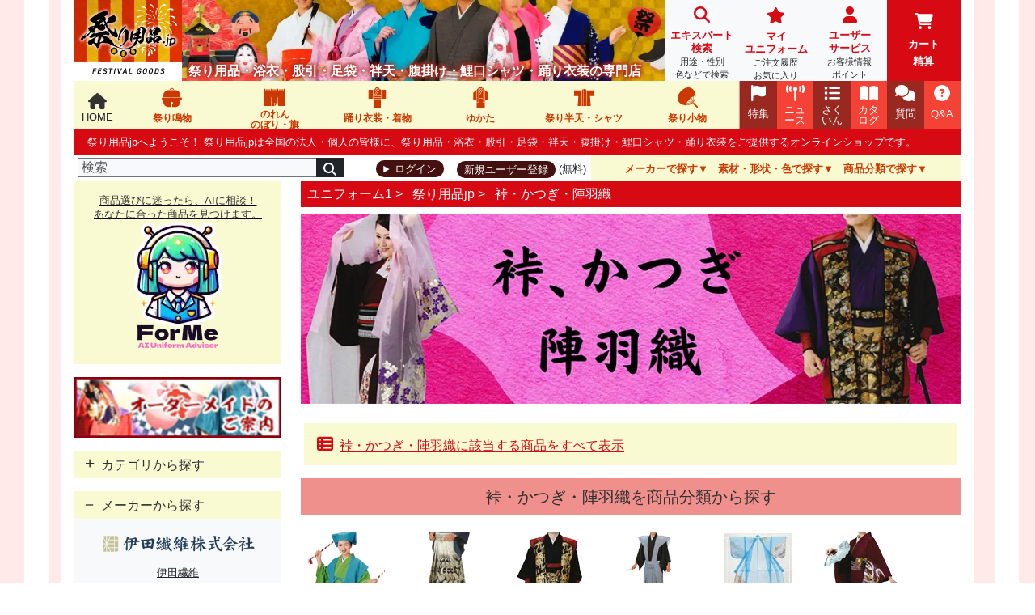

--- FILE ---
content_type: text/html; charset=UTF-8
request_url: https://maturiya.jp/item/sublevel/category/KK
body_size: 24089
content:
<!DOCTYPE html>
<html lang="ja">

<head>
    <meta charset="utf-8">    <title>裃・かつぎ・陣羽織</title>
    <meta
        content="国内最大規模の祭り用品・浴衣・股引・足袋・袢天・腹掛け・鯉口シャツ・踊り衣装オンラインショップ。高品質の裃・かつぎ・陣羽織を低価格で簡単に購入できます。"
        name="description">
    <meta
        content="裃・かつぎ・陣羽織,祭り用品,浴衣,股引,足袋,袢天,腹掛け,鯉口シャツ,踊り衣装"
        name="keywords">
    <meta http-equiv="X-UA-Compatible" content="IE=edge">

    <meta property="og:title" content="祭り用品jp 裃・かつぎ・陣羽織" />
    <meta property="og:type" content="website" />
    <meta property="og:url"
        content="https://www.maturiya.jp/item/sublevel/category/KK" />
    <meta property="og:image"
        content="/img/MAheader.png" />
    <meta property="og:site_name"
        content="祭り用品jp" />
    <meta property="og:description"
        content="国内最大規模の祭り用品・浴衣・股引・足袋・袢天・腹掛け・鯉口シャツ・踊り衣装オンラインショップ。高品質の裃・かつぎ・陣羽織を低価格で簡単に購入できます。">

    <meta property="fb:admins" content="100002070207048" />
    <meta name="viewport" content="width=device-width,initial-scale=1,minimum-scale=1,maximum-scale=5" />
    <meta name="thumbnail"
        content="https://www.maturiya.jp/img/MA/logo.png" />
        <PageMap>
        <DataObject type="thumbnail">
            <Attribute name="src"
                value="https://www.maturiya.jp/img/MA/logo.png" />
            <Attribute name="width" value="133" />
            <Attribute name="height" value="100" />
        </DataObject>
    </PageMap>
        <link rel="icon" href="/favicon/MA.ico"
        id="favicon">
    

    <style>
/* サイト別テーマ配色 */
.btn-theme {
    background-color: #441110 !important;
    color: white !important;
}

.btn-theme:hover {
    background-color: #F44336 !important;
}

.btn-menu-dark {
    background-color: #992820 !important;
    color: white !important;
}

.btn-menu-light {
    background-color: #F44336 !important;
    color: white !important;
}

.theme-bg-light {
    background-color: lightgoldenrodyellow !important;
    color: #303030 !important;
}

.theme-bg-middle {
    background-color: #f0908d;
    color: #303030 !important;
}

.theme-bg-dark {
    background-color: #d70913 !important;
    color: white !important;
}

.genre-icon {
    background-color: lightgoldenrodyellow !important;
    color: #cc3900 !important;
    fill: #cc3900 !important;
}

.btn-primary {
    background-color: #d70913 !important;
    border: none !important;
}

.border-primary,
.theme-border-dark {
    border: 3px solid #d70913 !important;
}

a {
    color: #d70913 !important;
    fill: #d70913 !important;
}

a svg {
    height: 20px;
}

.chat-header,
.chat-window-toggled-mobile,
.btn-send {
    background-color: #d70913 !important;
}

.BorderColor {
    border-color: #e60000 !important;
}

.box-square {
    background-color: #fafad6 !important;
}

nav li.cart-btn a:link,
nav li.cart-btn a:visited {
    color: #000;
}

/*お知らせ記事表示部分*/
.news-title {
    background-color: #e60000;
    border-bottom: 0;
}

#calendar h4 {
    background: #e60000;
}

#calendar th {
    background: #eeeeee;
    color: #777;
    border: 1px solid #e60000;
}

#calendar td {
    border: 1px solid #e60000;
}

.holiday {
    background: #ffcccc !important;
}


/*商品詳細ページ*/
#item-detail-info table,
#item-detail-info td,
#item-detail-info th,
.item-info-side table,
.item-info-side td,
.item-info-side th,
.table-info,
.table-info td,
.table-info th {
    border: 1px solid #d70913 !important;
}

#item-detail-info th,
#item-detail-info .th-bg,
.item-info-side th,
.item-info-side .th-bg,
.table-info th,
.table-info .th-bg {
    background-color: #f5dcdd !important;
}

.item-main-img .panel-default>.panel-heading {
    height: 35px;
    border-bottom: 1px solid #e60000;
    background: #808080;
}

/*詳細検索ページ*/
table.interface1,
.interface1>thead>tr>th,
.interface1 td,
.interface1 th,
table.interface2,
.interface2>thead>tr>th,
.interface2 td,
.interface2 th,
.tbl-cell,
.tbl-cell50 {
    border: 2px solid #e60000;
    border-collapse: collapse;
}

.interface1 th,
.interface1>thead>tr>th,
.interface2 th,
.interface2>thead>tr>th {
    border-top: 2px solid #e60000 !important;
}

.interface1 th,
.interface2 th {
    background-color: #eeeeee;
}

/*オーダーメイド*/
figcaption h4 {
    font-size: 14px;
    font-weight: bold;
}

figure {
    margin-bottom: 30px;
}

.order-flow {
    padding: 0 90px;
    text-align: left;
}

.order-flow h4 {
    font-weight: bold;
    margin-bottom: 0;
}

.order-flow .media {
    border-bottom: dotted #afafaf 4px;
    padding: 15px 0;
}

.order-flow .media:last-child {
    border-bottom: dotted #afafaf 0;
}

.attention-color {
    background-color: #00ACC1!important;
}</style>
    <style>
       :root
{
    --bs-blue: #0d6efd;
    --bs-indigo: #6610f2;
    --bs-purple: #6f42c1;
    --bs-pink: #d63384;
    --bs-red: #dc3545;
    --bs-orange: #fd7e14;
    --bs-yellow: #ffc107;
    --bs-green: #198754;
    --bs-teal: #20c997;
    --bs-cyan: #0dcaf0;
    --bs-black: #000;
    --bs-white: #fff;
    --bs-gray: #6c757d;
    --bs-gray-dark: #343a40;
    --bs-gray-100: #f8f9fa;
    --bs-gray-200: #e9ecef;
    --bs-gray-300: #dee2e6;
    --bs-gray-400: #ced4da;
    --bs-gray-500: #adb5bd;
    --bs-gray-600: #6c757d;
    --bs-gray-700: #495057;
    --bs-gray-800: #343a40;
    --bs-gray-900: #212529;
    --bs-primary: #0d6efd;
    --bs-secondary: #6c757d;
    --bs-success: #198754;
    --bs-info: #0dcaf0;
    --bs-warning: #ffc107;
    --bs-danger: #dc3545;
    --bs-light: #f8f9fa;
    --bs-dark: #212529;
    --bs-primary-rgb: 13, 110, 253;
    --bs-secondary-rgb: 108, 117, 125;
    --bs-success-rgb: 25, 135, 84;
    --bs-info-rgb: 13, 202, 240;
    --bs-warning-rgb: 255, 193, 7;
    --bs-danger-rgb: 220, 53, 69;
    --bs-light-rgb: 248, 249, 250;
    --bs-dark-rgb: 33, 37, 41;
    --bs-primary-text-emphasis: #052c65;
    --bs-secondary-text-emphasis: #2b2f32;
    --bs-success-text-emphasis: #0a3622;
    --bs-info-text-emphasis: #055160;
    --bs-warning-text-emphasis: #664d03;
    --bs-danger-text-emphasis: #58151c;
    --bs-light-text-emphasis: #495057;
    --bs-dark-text-emphasis: #495057;
    --bs-primary-bg-subtle: #cfe2ff;
    --bs-secondary-bg-subtle: #e2e3e5;
    --bs-success-bg-subtle: #d1e7dd;
    --bs-info-bg-subtle: #cff4fc;
    --bs-warning-bg-subtle: #fff3cd;
    --bs-danger-bg-subtle: #f8d7da;
    --bs-light-bg-subtle: #fcfcfd;
    --bs-dark-bg-subtle: #ced4da;
    --bs-primary-border-subtle: #9ec5fe;
    --bs-secondary-border-subtle: #c4c8cb;
    --bs-success-border-subtle: #a3cfbb;
    --bs-info-border-subtle: #9eeaf9;
    --bs-warning-border-subtle: #ffe69c;
    --bs-danger-border-subtle: #f1aeb5;
    --bs-light-border-subtle: #e9ecef;
    --bs-dark-border-subtle: #adb5bd;
    --bs-white-rgb: 255, 255, 255;
    --bs-black-rgb: 0, 0, 0;
    --bs-font-sans-serif: system-ui, -apple-system, "Segoe UI", Roboto, "Helvetica Neue", "Noto Sans", "Liberation Sans", Arial, sans-serif, "Apple Color Emoji", "Segoe UI Emoji", "Segoe UI Symbol", "Noto Color Emoji";
    --bs-font-monospace: SFMono-Regular, Menlo, Monaco, Consolas, "Liberation Mono", "Courier New", monospace;
    --bs-gradient: linear-gradient(180deg, rgba(255, 255, 255, 0.15), rgba(255, 255, 255, 0));
    --bs-body-font-family: var(--bs-font-sans-serif);
    --bs-body-font-size: 1rem;
    --bs-body-font-weight: 400;
    --bs-body-line-height: 1.5;
    --bs-body-color: #212529;
    --bs-body-color-rgb: 33, 37, 41;
    --bs-body-bg: #fff;
    --bs-body-bg-rgb: 255, 255, 255;
    --bs-emphasis-color: #000;
    --bs-emphasis-color-rgb: 0, 0, 0;
    --bs-secondary-color: rgba(33, 37, 41, 0.75);
    --bs-secondary-color-rgb: 33, 37, 41;
    --bs-secondary-bg: #e9ecef;
    --bs-secondary-bg-rgb: 233, 236, 239;
    --bs-tertiary-color: rgba(33, 37, 41, 0.5);
    --bs-tertiary-color-rgb: 33, 37, 41;
    --bs-tertiary-bg: #f8f9fa;
    --bs-tertiary-bg-rgb: 248, 249, 250;
    --bs-heading-color: inherit;
    --bs-link-color: #0d6efd;
    --bs-link-color-rgb: 13, 110, 253;
    --bs-link-decoration: underline;
    --bs-link-hover-color: #0a58ca;
    --bs-link-hover-color-rgb: 10, 88, 202;
    --bs-code-color: #d63384;
    --bs-highlight-color: #212529;
    --bs-highlight-bg: #fff3cd;
    --bs-border-width: 1px;
    --bs-border-style: solid;
    --bs-border-color: #dee2e6;
    --bs-border-color-translucent: rgba(0, 0, 0, 0.175);
    --bs-border-radius: 0.375rem;
    --bs-border-radius-sm: 0.25rem;
    --bs-border-radius-lg: 0.5rem;
    --bs-border-radius-xl: 1rem;
    --bs-border-radius-xxl: 2rem;
    --bs-border-radius-2xl: var(--bs-border-radius-xxl);
    --bs-border-radius-pill: 50rem;
    --bs-box-shadow: 0 0.5rem 1rem rgba(0, 0, 0, 0.15);
    --bs-box-shadow-sm: 0 0.125rem 0.25rem rgba(0, 0, 0, 0.075);
    --bs-box-shadow-lg: 0 1rem 3rem rgba(0, 0, 0, 0.175);
    --bs-box-shadow-inset: inset 0 1px 2px rgba(0, 0, 0, 0.075);
    --bs-focus-ring-width: 0.25rem;
    --bs-focus-ring-opacity: 0.25;
    --bs-focus-ring-color: rgba(13, 110, 253, 0.25);
    --bs-form-valid-color: #198754;
    --bs-form-valid-border-color: #198754;
    --bs-form-invalid-color: #dc3545;
    --bs-form-invalid-border-color: #dc3545
}

*, *::before, *::after
{
    box-sizing: border-box
}

@media (prefers-reduced-motion: no-preference)
{
    :root
    {
        scroll-behavior: smooth
    }
}

body
{
    margin: 0;
    font-family: var(--bs-body-font-family);
    font-size: var(--bs-body-font-size);
    font-weight: var(--bs-body-font-weight);
    line-height: var(--bs-body-line-height);
    color: var(--bs-body-color);
    text-align: var(--bs-body-text-align);
    background-color: var(--bs-body-bg);
    -webkit-text-size-adjust: 100%;
    -webkit-tap-highlight-color: rgba(0, 0, 0, 0)
}

h4, h3, h2, h1
{
    margin-top: 0;
    margin-bottom: .5rem;
    font-weight: 500;
    line-height: 1.2;
    color: var(--bs-heading-color)
}

h1
{
    font-size: calc(1.375rem + 1.5vw)
}

@media (min-width: 1200px)
{
    h1
    {
        font-size: 2.5rem
    }
}

h2
{
    font-size: calc(1.325rem + 0.9vw)
}

@media (min-width: 1200px)
{
    h2
    {
        font-size: 2rem
    }
}

h3
{
    font-size: calc(1.3rem + 0.6vw)
}

@media (min-width: 1200px)
{
    h3
    {
        font-size: 1.75rem
    }
}

h4
{
    font-size: calc(1.275rem + 0.3vw)
}

@media (min-width: 1200px)
{
    h4
    {
        font-size: 1.5rem
    }
}

p
{
    margin-top: 0;
    margin-bottom: 1rem
}

.small
{
    font-size: 0.875em
}

a
{
    color: rgba(var(--bs-link-color-rgb), var(--bs-link-opacity, 1));
    text-decoration: underline
}

a:hover
{
    --bs-link-color-rgb: var(--bs-link-hover-color-rgb)
}

img, svg
{
    vertical-align: middle
}

table
{
    caption-side: bottom;
    border-collapse: collapse
}

th
{
    text-align: inherit;
    text-align: -webkit-match-parent
}

tbody, tr, td, th
{
    border-color: inherit;
    border-style: solid;
    border-width: 0
}

label
{
    display: inline-block
}

button
{
    border-radius: 0
}

button:focus:not(:focus-visible)
{
    outline: 0
}

input, button
{
    margin: 0;
    font-family: inherit;
    font-size: inherit;
    line-height: inherit
}

button
{
    text-transform: none
}

button, [type=submit]
{
    -webkit-appearance: button
}

button:not(:disabled), [type=button]:not(:disabled), [type=reset]:not(:disabled), [type=submit]:not(:disabled)
{
    cursor: pointer
}

::-moz-focus-inner
{
    padding: 0;
    border-style: none
}

::-webkit-datetime-edit-fields-wrapper, ::-webkit-datetime-edit-text, ::-webkit-datetime-edit-minute, ::-webkit-datetime-edit-hour-field, ::-webkit-datetime-edit-day-field, ::-webkit-datetime-edit-month-field, ::-webkit-datetime-edit-year-field
{
    padding: 0
}

::-webkit-inner-spin-button
{
    height: auto
}

::-webkit-search-decoration
{
    -webkit-appearance: none
}

::-webkit-color-swatch-wrapper
{
    padding: 0
}

::file-selector-button
{
    font: inherit;
    -webkit-appearance: button
}

summary
{
    display: list-item;
    cursor: pointer
}

.list-inline
{
    padding-left: 0;
    list-style: none
}

.img-fluid
{
    max-width: 100%;
    height: auto
}

.container, .container-sm
{
    --bs-gutter-x: 1.5rem;
    --bs-gutter-y: 0;
    width: 100%;
    padding-right: calc(var(--bs-gutter-x) * .5);
    padding-left: calc(var(--bs-gutter-x) * .5);
    margin-right: auto;
    margin-left: auto
}

@media (min-width: 576px)
{
    .container-sm, .container
    {
        max-width: 540px
    }
}

@media (min-width: 768px)
{
    .container-sm, .container
    {
        max-width: 720px
    }
}

@media (min-width: 992px)
{
    .container-sm, .container
    {
        max-width: 960px
    }
}

@media (min-width: 1200px)
{
    .container-sm, .container
    {
        max-width: 1140px
    }
}

@media (min-width: 1400px)
{
    .container-sm, .container
    {
        max-width: 1320px
    }
}

:root
{
    --bs-breakpoint-xs: 0;
    --bs-breakpoint-sm: 576px;
    --bs-breakpoint-md: 768px;
    --bs-breakpoint-lg: 992px;
    --bs-breakpoint-xl: 1200px;
    --bs-breakpoint-xxl: 1400px
}

.row
{
    --bs-gutter-x: 1.5rem;
    --bs-gutter-y: 0;
    display: flex;
    flex-wrap: wrap;
    margin-top: calc(-1 * var(--bs-gutter-y));
    margin-right: calc(-0.5 * var(--bs-gutter-x));
    margin-left: calc(-0.5 * var(--bs-gutter-x))
}

.row > *
{
    flex-shrink: 0;
    width: 100%;
    max-width: 100%;
    padding-right: calc(var(--bs-gutter-x) * .5);
    padding-left: calc(var(--bs-gutter-x) * .5);
    margin-top: var(--bs-gutter-y)
}

.col-12
{
    flex: 0 0 auto;
    width: 100%
}

.g-0, .gx-0
{
    --bs-gutter-x: 0
}

.g-0
{
    --bs-gutter-y: 0
}

@media (min-width: 768px)
{

    .col-md-2
    {
        flex: 0 0 auto;
        width: 16.66666667%
    }

    .col-md-3
    {
        flex: 0 0 auto;
        width: 25%
    }

    .col-md-4
    {
        flex: 0 0 auto;
        width: 33.33333333%
    }

    .col-md-5
    {
        flex: 0 0 auto;
        width: 41.66666667%
    }

    .col-md-6
    {
        flex: 0 0 auto;
        width: 50%
    }

    .col-md-9
    {
        flex: 0 0 auto;
        width: 75%
    }

    .col-md-12
    {
        flex: 0 0 auto;
        width: 100%
    }

    .g-md-3, .gx-md-3
    {
        --bs-gutter-x: 1rem
    }

    .g-md-3
    {
        --bs-gutter-y: 1rem
    }
}

@media (min-width: 992px)
{

    .col-lg-4
    {
        flex: 0 0 auto;
        width: 33.33333333%
    }

    .col-lg-8
    {
        flex: 0 0 auto;
        width: 66.66666667%
    }
}

.table
{
    --bs-table-color-type: initial;
    --bs-table-bg-type: initial;
    --bs-table-color-state: initial;
    --bs-table-bg-state: initial;
    --bs-table-color: var(--bs-emphasis-color);
    --bs-table-bg: var(--bs-body-bg);
    --bs-table-border-color: var(--bs-border-color);
    --bs-table-accent-bg: transparent;
    --bs-table-striped-color: var(--bs-emphasis-color);
    --bs-table-striped-bg: rgba(var(--bs-emphasis-color-rgb), 0.05);
    --bs-table-active-color: var(--bs-emphasis-color);
    --bs-table-active-bg: rgba(var(--bs-emphasis-color-rgb), 0.1);
    --bs-table-hover-color: var(--bs-emphasis-color);
    --bs-table-hover-bg: rgba(var(--bs-emphasis-color-rgb), 0.075);
    width: 100%;
    margin-bottom: 1rem;
    vertical-align: top;
    border-color: var(--bs-table-border-color)
}

.table > :not(caption) > * > *
{
    padding: .5rem .5rem;
    color: var(--bs-table-color-state, var(--bs-table-color-type, var(--bs-table-color)));
    background-color: var(--bs-table-bg);
    border-bottom-width: var(--bs-border-width);
    box-shadow: inset 0 0 0 9999px var(--bs-table-bg-state, var(--bs-table-bg-type, var(--bs-table-accent-bg)))
}

.table > tbody
{
    vertical-align: inherit
}

.table-sm > :not(caption) > * > *
{
    padding: .25rem .25rem
}

.table-responsive
{
    overflow-x: auto;
    -webkit-overflow-scrolling: touch
}

.form-control
{
    display: block;
    width: 100%;
    padding: .375rem .75rem;
    font-size: 1rem;
    font-weight: 400;
    line-height: 1.5;
    color: var(--bs-body-color);
    appearance: none;
    background-color: var(--bs-body-bg);
    background-clip: padding-box;
    border: var(--bs-border-width) solid var(--bs-border-color);
    border-radius: var(--bs-border-radius);
    transition: border-color .15s ease-in-out, box-shadow .15s ease-in-out
}

@media (prefers-reduced-motion: reduce)
{
    .form-control
    {
        transition: none
    }
}

.form-control[type=file]:not(:disabled):not([readonly])
{
    cursor: pointer
}

.form-control:focus
{
    color: var(--bs-body-color);
    background-color: var(--bs-body-bg);
    border-color: #86b7fe;
    outline: 0;
    box-shadow: 0 0 0 .25rem rgba(13, 110, 253, .25)
}

.form-control::-webkit-date-and-time-value
{
    min-width: 85px;
    height: 1.5em;
    margin: 0
}

.form-control::-webkit-datetime-edit
{
    display: block;
    padding: 0
}

.form-control:disabled
{
    background-color: var(--bs-secondary-bg);
    opacity: 1
}

.form-control::file-selector-button
{
    padding: .375rem .75rem;
    margin: -0.375rem -0.75rem;
    margin-inline-end: .75rem;
    color: var(--bs-body-color);
    background-color: var(--bs-tertiary-bg);
    pointer-events: none;
    border-color: inherit;
    border-style: solid;
    border-width: 0;
    border-inline-end-width: var(--bs-border-width);
    border-radius: 0;
    transition: color .15s ease-in-out, background-color .15s ease-in-out, border-color .15s ease-in-out, box-shadow .15s ease-in-out
}

@media (prefers-reduced-motion: reduce)
{
    .form-control::file-selector-button
    {
        transition: none
    }
}

.form-control:hover:not(:disabled):not([readonly])::file-selector-button
{
    background-color: var(--bs-secondary-bg)
}

.form-control-sm::file-selector-button
{
    padding: .25rem .5rem;
    margin: -0.25rem -0.5rem;
    margin-inline-end: .5rem
}

.form-control-lg::file-selector-button
{
    padding: .5rem 1rem;
    margin: -0.5rem -1rem;
    margin-inline-end: 1rem
}

.form-control-color:not(:disabled):not([readonly])
{
    cursor: pointer
}

[data-bs-theme=dark] .form-switch .form-check-input:not(:checked):not(:focus), [data-bs-theme=dark] .form-switch div.form-check input[type=checkbox]:not(:checked):not(:focus), div.form-check [data-bs-theme=dark] .form-switch input[type=checkbox]:not(:checked):not(:focus), [data-bs-theme=dark] .form-switch div.checkbox input[type=checkbox]:not(:checked):not(:focus), div.checkbox [data-bs-theme=dark] .form-switch input[type=checkbox]:not(:checked):not(:focus)
{
    --bs-form-switch-bg: url("data:image/svg+xml,%3csvg xmlns='http://www.w3.org/2000/svg' viewBox='-4 -4 8 8'%3e%3ccircle r='3' fill='rgba%28255, 255, 255, 0.25%29'/%3e%3c/svg%3e")
}

.form-floating > :disabled ~ label
{
    color: #6c757d
}

.form-floating > :disabled ~ label::after
{
    background-color: var(--bs-secondary-bg)
}

.input-group
{
    position: relative;
    display: flex;
    flex-wrap: wrap;
    align-items: stretch;
    width: 100%
}

.input-group .btn
{
    position: relative;
    z-index: 2
}

.input-group .btn:focus
{
    z-index: 5
}

.input-group:not(.has-validation) > :not(:last-child):not(.dropdown-toggle):not(.dropdown-menu):not(.form-floating)
{
    border-top-right-radius: 0;
    border-bottom-right-radius: 0
}

.input-group > :not(:first-child):not(.dropdown-menu):not(.valid-tooltip):not(.valid-feedback):not(.invalid-tooltip):not(.invalid-feedback)
{
    margin-left: calc(var(--bs-border-width) * -1);
    border-top-left-radius: 0;
    border-bottom-left-radius: 0
}

.was-validated .input-group > .form-control:not(:focus):valid, .input-group > .form-control:not(:focus).is-valid, .was-validated .input-group > .form-select:not(:focus):valid, .input-group > .form-select:not(:focus).is-valid, .was-validated .input-group > .form-floating:not(:focus-within):valid, .input-group > .form-floating:not(:focus-within).is-valid
{
    z-index: 3
}

.was-validated .input-group > .form-control:not(:focus):invalid, .input-group > .form-control:not(:focus).is-invalid, .was-validated .input-group > .form-select:not(:focus):invalid, .input-group > .form-select:not(:focus).is-invalid, .was-validated .input-group > .form-floating:not(:focus-within):invalid, .input-group > .form-floating:not(:focus-within).is-invalid
{
    z-index: 4
}

.btn
{
    --bs-btn-padding-x: 0.75rem;
    --bs-btn-padding-y: 0.375rem;
    --bs-btn-font-family: ;
    --bs-btn-font-size: 1rem;
    --bs-btn-font-weight: 400;
    --bs-btn-line-height: 1.5;
    --bs-btn-color: var(--bs-body-color);
    --bs-btn-bg: transparent;
    --bs-btn-border-radius: var(--bs-border-radius);
    --bs-btn-hover-border-color: transparent;
    --bs-btn-box-shadow: inset 0 1px 0 rgba(255, 255, 255, 0.15), 0 1px 1px rgba(0, 0, 0, 0.075);
    --bs-btn-disabled-opacity: 0.65;
    --bs-btn-focus-box-shadow: 0 0 0 0.25rem rgba(var(--bs-btn-focus-shadow-rgb), .5);
    display: inline-block;
    padding: var(--bs-btn-padding-y) var(--bs-btn-padding-x);
    font-family: var(--bs-btn-font-family);
    font-size: var(--bs-btn-font-size);
    font-weight: var(--bs-btn-font-weight);
    line-height: var(--bs-btn-line-height);
    color: var(--bs-btn-color);
    text-align: center;
    text-decoration: none;
    vertical-align: middle;
    cursor: pointer;
    user-select: none;
    border-radius: var(--bs-btn-border-radius);
    background-color: var(--bs-btn-bg);
    transition: color .15s ease-in-out, background-color .15s ease-in-out, border-color .15s ease-in-out, box-shadow .15s ease-in-out
}

@media (prefers-reduced-motion: reduce)
{
    .btn
    {
        transition: none
    }
}

.btn:hover
{
    color: var(--bs-btn-hover-color);
    background-color: var(--bs-btn-hover-bg);
    border-color: var(--bs-btn-hover-border-color)
}

.btn:focus-visible
{
    color: var(--bs-btn-hover-color);
    background-color: var(--bs-btn-hover-bg);
    border-color: var(--bs-btn-hover-border-color);
    outline: 0;
    box-shadow: var(--bs-btn-focus-box-shadow)
}

.btn-check:focus-visible + .btn
{
    border-color: var(--bs-btn-hover-border-color);
    outline: 0;
    box-shadow: var(--bs-btn-focus-box-shadow)
}

:not(.btn-check) + .btn:active, .btn:first-child:active
{
    color: var(--bs-btn-active-color);
    background-color: var(--bs-btn-active-bg);
    border-color: var(--bs-btn-active-border-color)
}

.btn-check:checked + .btn:focus-visible, :not(.btn-check) + .btn:active:focus-visible, .btn:first-child:active:focus-visible, .btn.active:focus-visible, .btn.show:focus-visible
{
    box-shadow: var(--bs-btn-focus-box-shadow)
}

.btn-check:checked:focus-visible + .btn
{
    box-shadow: var(--bs-btn-focus-box-shadow)
}

.btn:disabled
{
    color: var(--bs-btn-disabled-color);
    pointer-events: none;
    background-color: var(--bs-btn-disabled-bg);
    border-color: var(--bs-btn-disabled-border-color);
    opacity: var(--bs-btn-disabled-opacity)
}

.btn-primary
{
    --bs-btn-color: #fff;
    --bs-btn-bg: #0d6efd;
    --bs-btn-border-color: #0d6efd;
    --bs-btn-hover-color: #fff;
    --bs-btn-hover-bg: #0b5ed7;
    --bs-btn-hover-border-color: #0a58ca;
    --bs-btn-focus-shadow-rgb: 49, 132, 253;
    --bs-btn-active-color: #fff;
    --bs-btn-active-bg: #0a58ca;
    --bs-btn-active-border-color: #0a53be;
    --bs-btn-active-shadow: inset 0 3px 5px rgba(0, 0, 0, 0.125);
    --bs-btn-disabled-color: #fff;
    --bs-btn-disabled-bg: #0d6efd;
    --bs-btn-disabled-border-color: #0d6efd
}

.btn-secondary
{
    --bs-btn-color: #fff;
    --bs-btn-bg: #6c757d;
    --bs-btn-border-color: #6c757d;
    --bs-btn-hover-color: #fff;
    --bs-btn-hover-bg: #5c636a;
    --bs-btn-hover-border-color: #565e64;
    --bs-btn-focus-shadow-rgb: 130, 138, 145;
    --bs-btn-active-color: #fff;
    --bs-btn-active-bg: #565e64;
    --bs-btn-active-border-color: #51585e;
    --bs-btn-active-shadow: inset 0 3px 5px rgba(0, 0, 0, 0.125);
    --bs-btn-disabled-color: #fff;
    --bs-btn-disabled-bg: #6c757d;
    --bs-btn-disabled-border-color: #6c757d
}

.btn-light
{
    --bs-btn-color: #000;
    --bs-btn-bg: #f8f9fa;
    --bs-btn-border-color: #f8f9fa;
    --bs-btn-hover-color: #000;
    --bs-btn-hover-bg: #d3d4d5;
    --bs-btn-hover-border-color: #c6c7c8;
    --bs-btn-focus-shadow-rgb: 211, 212, 213;
    --bs-btn-active-color: #000;
    --bs-btn-active-bg: #c6c7c8;
    --bs-btn-active-border-color: #babbbc;
    --bs-btn-active-shadow: inset 0 3px 5px rgba(0, 0, 0, 0.125);
    --bs-btn-disabled-color: #000;
    --bs-btn-disabled-bg: #f8f9fa;
    --bs-btn-disabled-border-color: #f8f9fa
}

.btn-dark
{
    --bs-btn-color: #fff;
    --bs-btn-bg: #212529;
    --bs-btn-border-color: #212529;
    --bs-btn-hover-color: #fff;
    --bs-btn-hover-bg: #424649;
    --bs-btn-hover-border-color: #373b3e;
    --bs-btn-focus-shadow-rgb: 66, 70, 73;
    --bs-btn-active-color: #fff;
    --bs-btn-active-bg: #4d5154;
    --bs-btn-active-border-color: #373b3e;
    --bs-btn-active-shadow: inset 0 3px 5px rgba(0, 0, 0, 0.125);
    --bs-btn-disabled-color: #fff;
    --bs-btn-disabled-bg: #212529;
    --bs-btn-disabled-border-color: #212529
}

.btn-link:focus-visible
{
    color: var(--bs-btn-color)
}

.nav-link:focus-visible
{
    outline: 0;
    box-shadow: 0 0 0 .25rem rgba(13, 110, 253, .25)
}

.navbar
{
    --bs-navbar-padding-x: 0;
    --bs-navbar-padding-y: 0.5rem;
    --bs-navbar-color: rgba(var(--bs-emphasis-color-rgb), 0.65);
    --bs-navbar-hover-color: rgba(var(--bs-emphasis-color-rgb), 0.8);
    --bs-navbar-disabled-color: rgba(var(--bs-emphasis-color-rgb), 0.3);
    --bs-navbar-active-color: rgba(var(--bs-emphasis-color-rgb), 1);
    --bs-navbar-brand-padding-y: 0.3125rem;
    --bs-navbar-brand-margin-end: 1rem;
    --bs-navbar-brand-font-size: 1.25rem;
    --bs-navbar-brand-color: rgba(var(--bs-emphasis-color-rgb), 1);
    --bs-navbar-brand-hover-color: rgba(var(--bs-emphasis-color-rgb), 1);
    --bs-navbar-nav-link-padding-x: 0.5rem;
    --bs-navbar-toggler-padding-y: 0.25rem;
    --bs-navbar-toggler-padding-x: 0.75rem;
    --bs-navbar-toggler-font-size: 1.25rem;
    --bs-navbar-toggler-icon-bg: url("data:image/svg+xml,%3csvg xmlns='http://www.w3.org/2000/svg' viewBox='0 0 30 30'%3e%3cpath stroke='rgba%2833, 37, 41, 0.75%29' stroke-linecap='round' stroke-miterlimit='10' stroke-width='2' d='M4 7h22M4 15h22M4 23h22'/%3e%3c/svg%3e");
    --bs-navbar-toggler-border-color: rgba(var(--bs-emphasis-color-rgb), 0.15);
    --bs-navbar-toggler-border-radius: var(--bs-border-radius);
    --bs-navbar-toggler-focus-width: 0.25rem;
    --bs-navbar-toggler-transition: box-shadow 0.15s ease-in-out;
    position: relative;
    display: flex;
    flex-wrap: wrap;
    align-items: center;
    justify-content: space-between;
    padding: var(--bs-navbar-padding-y) var(--bs-navbar-padding-x)
}

.icon-link-hover:focus-visible > .bi
{
    transform: var(--bs-icon-link-transform, translate3d(0.25em, 0, 0))
}

.visually-hidden-focusable:not(:focus):not(:focus-within)
{
    width: 1px !important;
    height: 1px !important;
    padding: 0 !important;
    margin: -1px !important;
    overflow: hidden !important;
    clip: rect(0, 0, 0, 0) !important;
    white-space: nowrap !important;
    border: 0 !important
}

.visually-hidden-focusable:not(:focus):not(:focus-within):not(caption)
{
    position: absolute !important
}

.align-middle
{
    vertical-align: middle !important
}

.align-bottom
{
    vertical-align: bottom !important
}

.float-start
{
    float: left !important
}

.float-end
{
    float: right !important
}

a#cart:hover, #header_genre_list a:hover, a.category_card:hover
{
    opacity: .75 !important
}

.overflow-hidden
{
    overflow: hidden !important
}

.d-inline
{
    display: inline !important
}

.d-inline-block, nav.sakuin a, .list-inline a, div.input
{
    display: inline-block !important
}

.d-block
{
    display: block !important
}

.d-table
{
    display: table !important
}

.d-table-cell
{
    display: table-cell !important
}

.d-flex
{
    display: flex !important
}

.d-none
{
    display: none !important
}

.shadow
{
    box-shadow: var(--bs-box-shadow) !important
}

.position-relative
{
    position: relative !important
}

.position-absolute
{
    position: absolute !important
}

.border-0
{
    border: 0 !important
}

.border-top
{
    border-top: var(--bs-border-width) var(--bs-border-style) var(--bs-border-color) !important
}

.border-top-0
{
    border-top: 0 !important
}

.border-end-0
{
    border-right: 0 !important
}

.border-bottom-0
{
    border-bottom: 0 !important
}

.border-start-0
{
    border-left: 0 !important
}

.border-2
{
    border-width: 2px !important
}

.border-3
{
    border-width: 3px !important
}

.w-100
{
    width: 100% !important
}

.w-auto
{
    width: auto !important
}

.justify-content-center
{
    justify-content: center !important
}

.align-items-center
{
    align-items: center !important
}

.m-0
{
    margin: 0 !important
}

.m-1
{
    margin: .25rem !important
}

.m-2
{
    margin: .5rem !important
}

.m-auto
{
    margin: auto !important
}

.mx-0
{
    margin-right: 0 !important;
    margin-left: 0 !important
}

.mx-1, nav.sakuin a
{
    margin-right: .25rem !important;
    margin-left: .25rem !important
}

.mx-2, .list-inline a
{
    margin-right: .5rem !important;
    margin-left: .5rem !important
}

.mx-3
{
    margin-right: 1rem !important;
    margin-left: 1rem !important
}

.mx-auto
{
    margin-right: auto !important;
    margin-left: auto !important
}

.my-0
{
    margin-top: 0 !important;
    margin-bottom: 0 !important
}

.my-1
{
    margin-top: .25rem !important;
    margin-bottom: .25rem !important
}

.my-2
{
    margin-top: .5rem !important;
    margin-bottom: .5rem !important
}

.my-3
{
    margin-top: 1rem !important;
    margin-bottom: 1rem !important
}

.mt-1
{
    margin-top: .25rem !important
}

.mt-2
{
    margin-top: .5rem !important
}

.mt-3
{
    margin-top: 1rem !important
}

.me-1
{
    margin-right: .25rem !important
}

.mb-1
{
    margin-bottom: .25rem !important
}

.mb-2
{
    margin-bottom: .5rem !important
}

.mb-3
{
    margin-bottom: 1rem !important
}

.mb-4
{
    margin-bottom: 1.5rem !important
}

.ms-1
{
    margin-left: .25rem !important
}

.ms-2
{
    margin-left: .5rem !important
}

.p-0, td a
{
    padding: 0 !important
}

.p-1
{
    padding: .25rem !important
}

.p-2
{
    padding: .5rem !important
}

.p-3
{
    padding: 1rem !important
}

.p-4
{
    padding: 1.5rem !important
}

.px-0
{
    padding-right: 0 !important;
    padding-left: 0 !important
}

.px-1, input[type=text].form-control, input[type=password].form-control
{
    padding-right: .25rem !important;
    padding-left: .25rem !important
}

.px-2
{
    padding-right: .5rem !important;
    padding-left: .5rem !important
}

div.row
{
    padding-right: 1rem !important;
    padding-left: 1rem !important
}

.px-4
{
    padding-right: 1.5rem !important;
    padding-left: 1.5rem !important
}

.py-0
{
    padding-top: 0 !important;
    padding-bottom: 0 !important
}

.py-1, input[type=text].form-control, input[type=password].form-control
{
    padding-top: .25rem !important;
    padding-bottom: .25rem !important
}

.py-2
{
    padding-top: 0.5rem !important;
    padding-bottom: 0.5rem !important
}

.py-3
{
    padding-top: 1rem !important;
    padding-bottom: 1rem !important
}

.pt-0
{
    padding-top: 0 !important
}

.pt-1
{
    padding-top: .25rem !important
}

.pt-2
{
    padding-top: .5rem !important
}

.pt-3
{
    padding-top: 1rem !important
}

.pe-2
{
    padding-right: .5rem !important
}

.pb-0
{
    padding-bottom: 0 !important
}

.pb-1
{
    padding-bottom: .25rem !important
}

.pb-3
{
    padding-bottom: 1rem !important
}

.pb-4
{
    padding-bottom: 1.5rem !important
}

.ps-0
{
    padding-left: 0 !important
}

.ps-5
{
    padding-left: 3rem !important
}

.fs-4
{
    font-size: calc(1.275rem + 0.3vw) !important
}

.fs-5
{
    font-size: 1.25rem !important
}

.fs-6, input[type=text].form-control, input[type=password].form-control
{
    font-size: 1rem !important
}

.fs-7
{
    font-size: 0.8rem !important
}

.fw-normal
{
    font-weight: 400 !important
}

.fw-bold, a.category_card:hover
{
    font-weight: 700 !important
}

.text-start
{
    text-align: left !important
}

.text-end
{
    text-align: right !important
}

.text-center
{
    text-align: center !important
}

.text-decoration-none, nav.sakuin a, a.category_card:hover
{
    text-decoration: none !important
}

.text-wrap
{
    white-space: normal !important
}

.text-nowrap, nav.sakuin a
{
    white-space: nowrap !important
}

.text-primary
{
    --bs-text-opacity: 1;
    color: rgba(var(--bs-primary-rgb), var(--bs-text-opacity)) !important
}

.text-danger
{
    --bs-text-opacity: 1;
    color: rgba(var(--bs-danger-rgb), var(--bs-text-opacity)) !important
}

.text-light
{
    --bs-text-opacity: 1;
    color: rgba(var(--bs-light-rgb), var(--bs-text-opacity)) !important
}

.text-dark, table tr th
{
    --bs-text-opacity: 1;
    color: rgba(var(--bs-dark-rgb), var(--bs-text-opacity)) !important
}

.text-white
{
    --bs-text-opacity: 1;
    color: rgba(var(--bs-white-rgb), var(--bs-text-opacity)) !important
}

.bg-secondary
{
    --bs-bg-opacity: 1;
    background-color: rgba(var(--bs-secondary-rgb), var(--bs-bg-opacity)) !important
}

.bg-light
{
    --bs-bg-opacity: 1;
    background-color: rgba(var(--bs-light-rgb), var(--bs-bg-opacity)) !important
}

.bg-white
{
    --bs-bg-opacity: 1;
    background-color: rgba(var(--bs-white-rgb), var(--bs-bg-opacity)) !important
}

.rounded-0
{
    border-radius: 0 !important
}

.rounded-pill
{
    border-radius: var(--bs-border-radius-pill) !important
}

@media (min-width: 768px)
{

    .d-md-inline-block
    {
        display: inline-block !important
    }

    .d-md-block
    {
        display: block !important
    }

    .d-md-none
    {
        display: none !important
    }

    .px-md-3
    {
        padding-right: 1rem !important;
        padding-left: 1rem !important
    }

    .py-md-2
    {
        padding-top: .5rem !important;
        padding-bottom: .5rem !important
    }

    .pt-md-1
    {
        padding-top: .25rem !important
    }
}

@media (min-width: 992px)
{

    .d-lg-block
    {
        display: block !important
    }

    .d-lg-flex
    {
        display: flex !important
    }

    .d-lg-none
    {
        display: none !important
    }
}

@media (min-width: 1200px)
{

    .fs-4
    {
        font-size: 1.5rem !important
    }
}

body
{
    font-family: "Hiragino Kaku Gothic Pro", "ヒラギノ角ゴ Pro W3", Meiryo, "メイリオ", Osaka, "MS PGothic", arial, helvetica, sans-serif;
    color: #212529 !important;
    background-color: #fff
}

input[type=text].form-control, input[type=password].form-control
{
    appearance: auto !important
}

.panel-default
{
    border: 0
}

.panel-default > .panel-heading
{
    background-color: #fef1f1;
    border: 0
}

.box-square
{
    background-color: #fef1f1
}

@media (max-width: 768px)
{
    div.row
    {
        padding: 0 !important
    }
}

/* 作業着・ワーキングユニフォームの専門店 */
.WO-title
{
    color: #fff;
    text-shadow: 0 0 10px #333, 0 0 5px #333, 0 0 5px #333, 0 0 5px #333;
}

/* 食品工場用白衣・給食衣・クリーンルーム用ユニフォーム・厨房用白衣の専門店 */
.HK-title
{
    color: #fff;
    text-shadow: 0 0 10px #418251, 0 0 5px #418251, 0 0 5px #418251, 0 0 5px #418251;
}

/* レディースユニフォーム・オフィスウェア・ショールームの専門店 */
.LU-title
{
    color: #fff;
    text-shadow: 0 0 10px #CE80B7, 0 0 5px #CE80B7, 0 0 5px #CE80B7, 0 0 5px #CE80B7;
}

/* カフェ/レストラン/ホテル用制服・理容/美容/エステサロン用ユニフォームの専門店 */
.SE-title
{
    color: #fff;
    text-shadow: 0 0 10px #754C24, 0 0 5px #754C24, 0 0 5px #754C24, 0 0 5px #754C24;
}

/* 白衣・診察衣・ナース服・介護服の専門店 */
.ME-title
{
    color: #fff;
    text-shadow: 0 0 10px #1D51B8, 0 0 5px #1D51B8, 0 0 5px #1D51B8, 0 0 5px #1D51B8;
}

/* 祭り用品・浴衣・股引・足袋・はんてん・はっぴ・腹掛け・江戸一・鯉口シャツ・踊り衣装・よさこい衣装の専門店 */
.MA-title
{
    color: #fff;
    text-shadow: 0 0 10px #AD2E23, 0 0 5px #AD2E23, 0 0 5px #AD2E23, 0 0 5px #AD2E23;
}

.fa-product-hunt
{
    color: goldenrod !important;
}

.head_icon
{
    fill:white!important;
    height: 20px!important;
}    </style>

 
    <link rel="stylesheet" href="/css/shop/font-awesome.css" media="print" onload="this.media='all'">
    <script defer src="https://static-fe.payments-amazon.com/checkout.js"></script>
    <script lang="js">
        let csrf_token = "0QRB0KMBs0DJH2oXzSBMhyq00NxGUnTQ30xAR1QfsShmO6ub5uTXb0njlaRqSOjowGnmGj+7OkCt98T2aoeY4B587dlQjQcrHYLn73Q2EeO7dXlzYyeCHQMJn/3S1+FYeNKknA8u3d2kW4QiDY0Kcw==";
    </script>
        <script src="//ai.goqsystem.com/api/chatbox?appid=cde5967d3a764ee18abd6887f165c625" type="text/javascript" defer>
    </script>

    <link rel="stylesheet" href="/css/shop.css" media="print" onload="this.media='all'">
</head>

<body
    style="background-image: url('/img/MA/back.gif'); overflow-y: scroll!important;">
    <noscript>
        ※当サイトがご利用できない環境からのアクセスです。ご注文が正しく行われない可能性があります。注文できない場合は、FAX注文をご利用ください。<br />
        フリーコール 0120-41-4246（ヨイ ユニフォーム）までお電話ください。
    </noscript>
    <div class="container bg-white pb-0 px-0" style="max-width: 1128px; min-width: 200px; overflow-x: hidden;">
         <div class="row g-0 overflow-hidden" style="max-width: 100vw!important;">
    <div class="col-lg-8">
        <div class="position-relative text-nowrap" style="height: 100px;">
            <a href="/" class="d-inline-block float-start">
                <img src="/img/MA/logo.webp" style="height: 100px; width: 133px;"
                     alt="祭り用品jp"/>
            </a>
            <div class="d-block overflow-hidden text-start"
                 style="height: 100px!important; overflow-y hidden;
                         background-size: 1000px 100px;
                         background-position: center;
                         background-image: url('/img/MA/header.webp');
                         max-width: 100%;
                         ">
                <span class="MA-title d-table-cell px-2 align-bottom text-white fw-bold text-wrap"
                      style="height: 100px!important;">祭り用品・浴衣・股引・足袋・袢天・腹掛け・鯉口シャツ・踊り衣装の専門店</span>
            </div>
        </div>
    </div>
    <div class="col-lg-4">
		<nav class="navbar d-lg-flex d-none p-0 text-nowrap text-decoration-none bg-light"
     style="max-height: 100px; overflow: hidden;">
    <a class="fs-7 m-0 px-0 rounded-0 btn btn-light d-inline-block text-center pt-1 fw-bold theme-text-dark"
       style="width:25%; height: 100%; line-height: 130%;" href="/shop/search/">
        <svg class="fs-5 d-inline-block mb-2"
             xmlns="http://www.w3.org/2000/svg" viewBox="0 0 512 512">
            <path d="M416 208c0 45.9-14.9 88.3-40 122.7L502.6 457.4c12.5 12.5 12.5 32.8 0 45.3s-32.8 12.5-45.3 0L330.7 376c-34.4 25.2-76.8 40-122.7 40C93.1 416 0 322.9 0 208S93.1 0 208 0S416 93.1 416 208zM208 352a144 144 0 1 0 0-288 144 144 0 1 0 0 288z"/>
        </svg>
        <br/>
        エキスパート<br/>検索<br/>
        <div class="d-none d-lg-block fw-normal small text-dark">用途・性別<br/>色などで検索
        </div>
    </a>
    <a class="fs-7 m-0 px-0 rounded-0 btn btn-light d-inline-block text-center py-1 fw-bold theme-text-dark"
       style="width:25%; height: 100%; line-height: 130%;" href="/shop/user/myuniform/">
        <svg class="fs-5 d-inline-block mb-2" xmlns="http://www.w3.org/2000/svg" viewBox="0 0 576 512">
            <path d="M316.9 18C311.6 7 300.4 0 288.1 0s-23.4 7-28.8 18L195 150.3 51.4 171.5c-12 1.8-22 10.2-25.7 21.7s-.7 24.2 7.9 32.7L137.8 329 113.2 474.7c-2 12 3 24.2 12.9 31.3s23 8 33.8 2.3l128.3-68.5 128.3 68.5c10.8 5.7 23.9 4.9 33.8-2.3s14.9-19.3 12.9-31.3L438.5 329 542.7 225.9c8.6-8.5 11.7-21.2 7.9-32.7s-13.7-19.9-25.7-21.7L381.2 150.3 316.9 18z"/>
        </svg>
        <br/>
        マイ<br/>ユニフォーム<br/>
        <div class="d-none d-lg-block fw-normal small text-dark">ご注文履歴<br/>お気に入り
        </div>
    </a>
    <a class="fs-7 m-0 px-0 rounded-0 btn btn-light d-inline-block text-center pt-1 fw-bold theme-text-dark"
       style="width:25%; height: 100%; line-height: 130%;" href="/shop/user/service/">
        <svg class="fs-5 d-inline-block mb-2" xmlns="http://www.w3.org/2000/svg"
             viewBox="0 0 448 512">
            <path d="M224 256A128 128 0 1 0 224 0a128 128 0 1 0 0 256zm-45.7 48C79.8 304 0 383.8 0 482.3C0 498.7 13.3 512 29.7 512l388.6 0c16.4 0 29.7-13.3 29.7-29.7C448 383.8 368.2 304 269.7 304l-91.4 0z"/>
        </svg>
        <br/>
        ユーザー<br/>サービス<br/>
        <div class="d-none d-lg-block fw-normal small text-dark">お客様情報<br/>ポイント
        </div>
    </a>
    <a class="d-none m-0 d-lg-block fs-7 px-0 rounded-0 btn border-0 btn-primary d-inline-block text-center pt-3 pb-4 fw-bold text-light"
       style="width:25%; height: 100%; line-height: 170%;" id="cart" href="/shop/cart/cart/">
        <svg class="fs-5 d-inline-block mb-2" xmlns="http://www.w3.org/2000/svg" viewBox="0 0 576 512"
             style="fill: white!important;">
            <path d="M0 24C0 10.7 10.7 0 24 0L69.5 0c22 0 41.5 12.8 50.6 32l411 0c26.3 0 45.5 25 38.6 50.4l-41 152.3c-8.5 31.4-37 53.3-69.5 53.3l-288.5 0 5.4 28.5c2.2 11.3 12.1 19.5 23.6 19.5L488 336c13.3 0 24 10.7 24 24s-10.7 24-24 24l-288.3 0c-34.6 0-64.3-24.6-70.7-58.5L77.4 54.5c-.7-3.8-4-6.5-7.9-6.5L24 48C10.7 48 0 37.3 0 24zM128 464a48 48 0 1 1 96 0 48 48 0 1 1 -96 0zm336-48a48 48 0 1 1 0 96 48 48 0 1 1 0-96z"/>
        </svg>
        <br/>
        カート<br/>精算<br/>
    </a>
</nav>

<nav class="navbar d-flex d-lg-none p-0 text-decoration-none bg-light" style="max-height: 40px; overflow: hidden;">
    <a class="fs-7 m-0 px-0 rounded-0 btn btn-light d-inline-block text-start pt-1 fw-bold theme-text-dark overflow-hidden"
       style="width:25%; max-height: 40px; line-height: 130%;" href="/shop/search/">
        <svg class="fs-5 d-inline-block mx-2 mt-1 float-start"
             xmlns="http://www.w3.org/2000/svg" viewBox="0 0 512 512">
            <path d="M416 208c0 45.9-14.9 88.3-40 122.7L502.6 457.4c12.5 12.5 12.5 32.8 0 45.3s-32.8 12.5-45.3 0L330.7 376c-34.4 25.2-76.8 40-122.7 40C93.1 416 0 322.9 0 208S93.1 0 208 0S416 93.1 416 208zM208 352a144 144 0 1 0 0-288 144 144 0 1 0 0 288z"/>
        </svg>
        エキスパート 検索<br/>
    </a>
    <a class="fs-7 m-0 px-0 rounded-0 btn btn-light d-inline-block text-start py-1 fw-bold theme-text-dark overflow-hidden"
       style="width:25%; max-height: 40px; line-height: 130%;" href="/shop/user/myuniform/">
        <svg class="fs-5 d-inline-block mx-2 mt-1 float-start" xmlns="http://www.w3.org/2000/svg" viewBox="0 0 576 512">
            <path d="M316.9 18C311.6 7 300.4 0 288.1 0s-23.4 7-28.8 18L195 150.3 51.4 171.5c-12 1.8-22 10.2-25.7 21.7s-.7 24.2 7.9 32.7L137.8 329 113.2 474.7c-2 12 3 24.2 12.9 31.3s23 8 33.8 2.3l128.3-68.5 128.3 68.5c10.8 5.7 23.9 4.9 33.8-2.3s14.9-19.3 12.9-31.3L438.5 329 542.7 225.9c8.6-8.5 11.7-21.2 7.9-32.7s-13.7-19.9-25.7-21.7L381.2 150.3 316.9 18z"/>
        </svg>
        マイ ユニフォーム<br/>
    </a>
    <a class="fs-7 m-0 px-0 rounded-0 btn btn-light d-inline-block text-start pt-1 fw-bold theme-text-dark overflow-hidden"
       style="width:25%; max-height: 40px; line-height: 130%;" href="/shop/user/service/">
        <svg class="fs-5 d-inline-block mx-2 mt-1 float-start" xmlns="http://www.w3.org/2000/svg"
             viewBox="0 0 448 512">
            <path d="M224 256A128 128 0 1 0 224 0a128 128 0 1 0 0 256zm-45.7 48C79.8 304 0 383.8 0 482.3C0 498.7 13.3 512 29.7 512l388.6 0c16.4 0 29.7-13.3 29.7-29.7C448 383.8 368.2 304 269.7 304l-91.4 0z"/>
        </svg>
        ユーザー<br/>サービス<br/>
    </a>
    <a class="d-lg-none d-block fs-7 px-0 rounded-0 border-0 btn btn-primary d-inline-block text-start pt-1 fw-bold text-white overflow-hidden"
       style="width:25%; max-height: 40px; line-height: 130%;" id="cart-md" href="/shop/cart/cart/">
        <svg class="fs-4 d-inline-block mx-2 mt-1 float-start" xmlns="http://www.w3.org/2000/svg" viewBox="0 0 576 512"
             style="fill: white!important;">
            <path d="M0 24C0 10.7 10.7 0 24 0L69.5 0c22 0 41.5 12.8 50.6 32l411 0c26.3 0 45.5 25 38.6 50.4l-41 152.3c-8.5 31.4-37 53.3-69.5 53.3l-288.5 0 5.4 28.5c2.2 11.3 12.1 19.5 23.6 19.5L488 336c13.3 0 24 10.7 24 24s-10.7 24-24 24l-288.3 0c-34.6 0-64.3-24.6-70.7-58.5L77.4 54.5c-.7-3.8-4-6.5-7.9-6.5L24 48C10.7 48 0 37.3 0 24zM128 464a48 48 0 1 1 96 0 48 48 0 1 1 -96 0zm336-48a48 48 0 1 1 0 96 48 48 0 1 1 0-96z"/>
        </svg>
        カート<br/>清算<br/>
    </a>
</nav>

    </div>
</div>        
<div class="row g-0">
    <div class="col-md-9" style="max-width: 100vw!important;">
		
		        <div class="table-responsive">
            <table class="w-100 text-nowrap theme-bg-light overflow-hidden"
                   role="navigation"
                   style="height: 60px;" id="header_genre_list">
                <tr>
                    <td>
                        <a class="btn m-0 rounded-0 pt-2 pb-0 px-2 fs-7 text-dark" href="/"
                           title="祭り用品jp HOME">
                            <svg class="head_icon fs-5 py-0" xmlns="http://www.w3.org/2000/svg"
                                 viewBox="0 0 576 512" style="fill:#333333 !important;">
                                <path d="M575.8 255.5c0 18-15 32.1-32 32.1l-32 0 .7 160.2c0 2.7-.2 5.4-.5 8.1l0 16.2c0 22.1-17.9 40-40 40l-16 0c-1.1 0-2.2 0-3.3-.1c-1.4 .1-2.8 .1-4.2 .1L416 512l-24 0c-22.1 0-40-17.9-40-40l0-24 0-64c0-17.7-14.3-32-32-32l-64 0c-17.7 0-32 14.3-32 32l0 64 0 24c0 22.1-17.9 40-40 40l-24 0-31.9 0c-1.5 0-3-.1-4.5-.2c-1.2 .1-2.4 .2-3.6 .2l-16 0c-22.1 0-40-17.9-40-40l0-112c0-.9 0-1.9 .1-2.8l0-69.7-32 0c-18 0-32-14-32-32.1c0-9 3-17 10-24L266.4 8c7-7 15-8 22-8s15 2 21 7L564.8 231.5c8 7 12 15 11 24z"/>
                            </svg>
                            <br/>HOME
                        </a>
                    </td>
					                        <td class="p-0" style="width: 16.666666666667%;">
                            <a class="genre-icon fw-bold btn rounded-0 m-0 border-0 pt-2 px-1 overflow-hidden"
                               style="width:100%; height:60px; line-height:160%; font-size:12px;"
                               href="/item/sublevel/category/MN">
                                <svg xmlns="http://www.w3.org/2000/svg" style="height: 25px!important; width: 25px!important;" viewBox="0 0 1000 1000">
									<path class="cls-1" d="m500,65.21c31.27,0,57.25,23.09,61.78,53.12h37.72c-4.74-50.74-47.55-90.59-99.5-90.59s-94.76,39.85-99.5,90.59h37.72c4.53-30.03,30.51-53.12,61.78-53.12Z"/><path class="cls-1" d="m82.4,720.6c0,138.77,112.89,251.66,251.66,251.66h147.21v-128.62c-25.39-7.96-43.81-31.67-43.81-59.68,0-34.54,28-62.54,62.54-62.54s62.54,28,62.54,62.54c0,28.01-18.42,51.72-43.81,59.68v128.62h147.21c138.77,0,251.66-112.9,251.66-251.66v-87.93H82.4v87.93Z"/><path class="cls-1" d="m917.6,388.72c0-138.77-112.89-251.66-251.66-251.66h-331.88c-138.77,0-251.66,112.89-251.66,251.66v87.93h835.21v-87.93Z"/><path class="cls-1" d="m940.72,495.38H59.28c-32.69,0-59.28,26.59-59.28,59.28s26.59,59.28,59.28,59.28h881.44c32.69,0,59.28-26.59,59.28-59.28s-26.59-59.28-59.28-59.28Z"/>                                </svg>
                                <div class="d-table w-100">
                                    <div class="d-table-cell align-middle mx-auto text-wrap"
                                         style="height: 25px; width: 100%; line-height:110%; padding-top: 2px;">
										祭り鳴物                                    </div>
                                </div>
                            </a>
                        </td>
						                        <td class="p-0" style="width: 16.666666666667%;">
                            <a class="genre-icon fw-bold btn rounded-0 m-0 border-0 pt-2 px-1 overflow-hidden"
                               style="width:100%; height:60px; line-height:105%; font-size:12px;"
                               href="/item/sublevel/category/NN">
                                <svg xmlns="http://www.w3.org/2000/svg" style="height: 25px!important; width: 25px!important;" viewBox="0 0 1000 1000">
									<rect class="cls-1" x="700.67" y="101.27" width="234.78" height="46.57"/><rect class="cls-1" x="382.61" y="101.27" width="234.78" height="46.57"/><rect class="cls-1" x="64.54" y="101.27" width="234.78" height="46.57"/><path class="cls-1" d="m45.8,80.52c0-6.99-5.68-12.67-12.67-12.67H12.67c-6.98,0-12.67,5.68-12.67,12.67v100.73h45.8v-100.73Z"/><path class="cls-1" d="m363.87,80.52c0-6.99-5.68-12.67-12.67-12.67h-20.47c-6.98,0-12.67,5.68-12.67,12.67v100.73h45.8v-100.73Z"/><path class="cls-1" d="m681.93,80.52c0-6.99-5.68-12.67-12.67-12.67h-20.47c-6.98,0-12.67,5.68-12.67,12.67v100.73h45.8v-100.73Z"/><path class="cls-1" d="m1000,147.84v-67.32c0-6.99-5.68-12.67-12.67-12.67h-20.47c-6.98,0-12.67,5.68-12.67,12.67v100.73h45.8v-33.41Z"/><path class="cls-1" d="m0,912c0,6.99,5.68,12.67,12.67,12.67h308.17v-428.67c0-5.18,4.2-9.37,9.37-9.37s9.37,4.19,9.37,9.37v428.67h144.62v-137.33c0-17.32,14.09-31.41,31.41-31.41h144.81v-259.93c0-5.18,4.2-9.37,9.37-9.37s9.37,4.19,9.37,9.37v428.67h308.17c6.98,0,12.67-5.68,12.67-12.67V204H0v707.99Z"/><path class="cls-1" d="m502.94,787.34v144.81h0l157.48-157.48h0s-144.81,0-144.81,0c-6.98,0-12.67,5.68-12.67,12.67Z"/>                                </svg>
                                <div class="d-table w-100">
                                    <div class="d-table-cell align-middle mx-auto text-wrap"
                                         style="height: 25px; width: 100%; line-height:110%; padding-top: 2px;">
										のれん<br />
のぼり・旗                                    </div>
                                </div>
                            </a>
                        </td>
						                        <td class="p-0" style="width: 16.666666666667%;">
                            <a class="genre-icon fw-bold btn rounded-0 m-0 border-0 pt-2 px-1 overflow-hidden"
                               style="width:100%; height:60px; line-height:160%; font-size:12px;"
                               href="/item/sublevel/category/OI">
                                <svg xmlns="http://www.w3.org/2000/svg" style="height: 25px!important; width: 25px!important;" viewBox="0 0 1000 1000">
									<path class="cls-1" d="m315.38,986.6c0,7.39,6.01,13.4,13.4,13.4h342.44c7.39,0,13.4-6.01,13.4-13.4v-383.54h-369.24v383.54Z"/><polygon class="cls-1" points="684.62 400.14 684.62 118.04 626 73.73 431.99 400.14 684.62 400.14"/><polygon class="cls-1" points="315.38 400.14 341.74 400.14 454.88 209.79 374 73.72 315.38 118.04 315.38 400.14"/><polygon class="cls-1" points="500 133.87 538.38 69.31 461.62 69.31 500 133.87"/><path class="cls-1" d="m914.33,122.75h-210.98v441.5h210.98c7.39,0,13.4-6.01,13.4-13.4V136.15c0-7.39-6.01-13.4-13.4-13.4Z"/><path class="cls-1" d="m296.65,409.51V122.75H85.67c-7.39,0-13.4,6.01-13.4,13.4v414.69c0,7.39,6.01,13.4,13.4,13.4h210.98v-154.74Z"/><polygon class="cls-1" points="415.52 418.87 347.07 418.87 315.38 418.87 315.38 492.23 684.62 492.23 684.62 418.87 415.52 418.87"/><polygon class="cls-1" points="684.62 573.61 684.62 510.97 315.38 510.97 315.38 573.61 315.38 584.33 684.62 584.33 684.62 573.61"/><polygon class="cls-1" points="549.51 50.57 579.57 0 420.43 0 450.49 50.57 549.51 50.57"/><polygon class="cls-1" points="489.1 152.21 405.68 11.86 387.1 59.1 465.77 191.46 489.1 152.21"/><polygon class="cls-1" points="363.53 400.14 410.19 400.14 612.9 59.1 594.32 11.86 363.53 400.14"/>                                </svg>
                                <div class="d-table w-100">
                                    <div class="d-table-cell align-middle mx-auto text-wrap"
                                         style="height: 25px; width: 100%; line-height:110%; padding-top: 2px;">
										踊り衣装・着物                                    </div>
                                </div>
                            </a>
                        </td>
						                        <td class="p-0" style="width: 16.666666666667%;">
                            <a class="genre-icon fw-bold btn rounded-0 m-0 border-0 pt-2 px-1 overflow-hidden"
                               style="width:100%; height:60px; line-height:160%; font-size:12px;"
                               href="/item/sublevel/category/YU">
                                <svg xmlns="http://www.w3.org/2000/svg" style="height: 25px!important; width: 25px!important;" viewBox="0 0 1000 1000">
									<polygon class="cls-1" points="404.45 472.04 404.45 528.49 595.55 528.49 595.55 150.54 404.45 472.04"/><polygon class="cls-1" points="543.45 75.71 456.55 75.71 500 148.81 543.45 75.71"/><path class="cls-1" d="m595.55,726.8v-108.16h-191.1v108.16c0,5.17-4.19,9.37-9.37,9.37h-97.64v250.43c0,7.39,6.01,13.4,13.4,13.4h378.31c7.39,0,13.4-6.01,13.4-13.4v-250.43h-97.64c-5.17,0-9.37-4.19-9.37-9.37Z"/><polygon class="cls-1" points="404.45 309.57 451.71 230.05 404.45 150.54 404.45 309.57"/><path class="cls-1" d="m278.72,537.86V144.08l-146.84,116.13c-3.23,2.56-5.09,6.39-5.09,10.51v355.96c0,7.39,6.01,13.4,13.4,13.4h138.52v-102.22Z"/><path class="cls-1" d="m868.12,260.21l-146.84-116.13v495.99h138.52c7.39,0,13.4-6.01,13.4-13.4v-355.96c0-4.12-1.85-7.95-5.09-10.51Z"/><rect class="cls-1" x="404.45" y="547.22" width="191.1" height="52.68"/><polygon class="cls-1" points="554.58 56.98 588.45 0 411.55 0 445.42 56.98 554.58 56.98"/><polygon class="cls-1" points="404.45 113.87 462.61 211.72 473.87 192.77 489.1 167.15 404.45 24.72 404.45 113.87"/><polygon class="cls-1" points="404.45 346.23 404.45 435.38 595.55 113.87 595.55 24.72 404.45 346.23"/><polygon class="cls-1" points="385.72 17.39 297.45 128.01 297.45 129.39 297.45 547.22 297.45 599.9 297.45 649.44 297.45 717.43 385.72 717.43 385.72 17.39"/><polygon class="cls-1" points="702.55 649.44 702.55 599.9 702.55 547.22 702.55 129.39 702.55 128.01 614.28 17.39 614.28 717.43 702.55 717.43 702.55 649.44"/>                                </svg>
                                <div class="d-table w-100">
                                    <div class="d-table-cell align-middle mx-auto text-wrap"
                                         style="height: 25px; width: 100%; line-height:110%; padding-top: 2px;">
										ゆかた                                    </div>
                                </div>
                            </a>
                        </td>
						                        <td class="p-0" style="width: 16.666666666667%;">
                            <a class="genre-icon fw-bold btn rounded-0 m-0 border-0 pt-2 px-1 overflow-hidden"
                               style="width:100%; height:60px; line-height:160%; font-size:12px;"
                               href="/item/sublevel/category/MH">
                                <svg xmlns="http://www.w3.org/2000/svg" style="height: 25px!important; width: 25px!important;" viewBox="0 0 1000 1000">
									<path class="cls-1" d="m366.87,147.59H9.93c-5.47,0-9.93,4.45-9.93,9.93v261.29c0,5.47,4.45,9.93,9.93,9.93h194.49c2.61,0,5.09,1.08,6.86,2.99,1.77,1.91,2.67,4.47,2.48,7.07l-35.1,472.83c-.21,2.78.73,5.44,2.62,7.49,1.9,2.04,4.48,3.17,7.27,3.17h178.31V147.59Z"/><path class="cls-1" d="m990.07,147.59h-356.94v774.69h178.31c2.79,0,5.37-1.13,7.27-3.17,1.9-2.05,2.83-4.7,2.62-7.49l-35.1-472.83c-.19-2.6.7-5.16,2.48-7.07,1.77-1.91,4.26-2.99,6.86-2.99h194.49c5.47,0,9.93-4.45,9.93-9.93V157.51c0-5.47-4.45-9.93-9.93-9.93Z"/><polygon class="cls-1" points="563.27 922.28 614.4 922.28 614.4 142.07 563.27 90.96 563.27 922.28"/><polygon class="cls-1" points="436.73 90.96 385.6 142.07 385.6 922.28 436.73 922.28 436.73 90.96"/><rect class="cls-1" x="455.47" y="77.72" width="89.07" height="844.56"/>                                </svg>
                                <div class="d-table w-100">
                                    <div class="d-table-cell align-middle mx-auto text-wrap"
                                         style="height: 25px; width: 100%; line-height:110%; padding-top: 2px;">
										祭り半天・シャツ                                    </div>
                                </div>
                            </a>
                        </td>
						                        <td class="p-0" style="width: 16.666666666667%;">
                            <a class="genre-icon fw-bold btn rounded-0 m-0 border-0 pt-2 px-1 overflow-hidden"
                               style="width:100%; height:60px; line-height:160%; font-size:12px;"
                               href="/item/sublevel/category/MK">
                                <svg xmlns="http://www.w3.org/2000/svg" style="height: 25px!important; width: 25px!important;" viewBox="0 0 1000 1000">
									<path class="cls-1" d="m799.45,746.23c-8.07,9.59-16.54,18.86-25.45,27.77-8.91,8.91-18.19,17.37-27.78,25.44l189.55,189.55c14.67,14.67,38.55,14.67,53.22,0,14.67-14.67,14.67-38.55,0-53.22l-189.54-189.54Z"/><path class="cls-1" d="m758.32,758.53s.07-.07.11-.11c2.82-2.82,5.58-5.67,8.31-8.56.09-.09.17-.18.25-.28,74.11-78.64,115.78-184.38,119.22-301.57.02-.63.04-1.25.06-1.88.08-3.21.13-6.42.16-9.65.01-1.37.03-2.75.03-4.13,0-2.67-.03-5.34-.07-8.02-.02-1.68-.04-3.36-.08-5.04-.02-.78-.02-1.56-.04-2.35-.06-2.21-.17-4.42-.26-6.62-.04-1.08-.07-2.15-.12-3.23-.19-4.04-.42-8.07-.7-12.08,0-.11-.01-.21-.02-.32,0-.02,0-.04-.01-.06-8.15-118.26-54.49-227.24-128.94-301.69C679.48,16.2,581.47-13.89,472.78,5.93c-99.21,18.08-204.45,78.64-296.33,170.52C84.57,268.34,24.01,373.57,5.93,472.78c-19.81,108.69,10.28,206.7,87.02,283.44,74.41,74.41,183.3,120.71,301.48,128.9.09,0,.18.04.27.05.51.04,1.02.05,1.53.08,4.3.28,8.62.53,12.95.71,1.94.08,3.89.16,5.82.23.65.02,1.3.06,1.96.08.67.02,1.33.01,1.99.03,4.14.1,8.27.17,12.39.17.29,0,.59.01.88.01,127.32,0,242.17-44.74,324.97-126.85.37-.37.76-.73,1.13-1.1Zm105.65-348.86c4.04,92.63-17.24,180.87-60.12,253.98,2.55-15.02,3.88-31.16,3.96-48.4.26-49.96-10.23-108.91-30.38-171.01,29.45-14.83,58.47-26.42,86.54-34.58Zm-454.3,454.29c8.16-28.07,19.75-57.09,34.58-86.54.53.17,1.06.33,1.58.5,1.79.58,3.57,1.13,5.36,1.69,2.12.67,4.25,1.33,6.36,1.98,1.82.55,3.63,1.09,5.45,1.63,2.07.61,4.14,1.22,6.2,1.81,1.83.52,3.65,1.03,5.46,1.54,2.04.57,4.07,1.13,6.1,1.67,1.82.49,3.64.96,5.45,1.44,2,.52,4,1.03,5.99,1.53,1.82.46,3.64.9,5.45,1.34,1.97.48,3.94.94,5.9,1.39,1.8.42,3.6.83,5.39,1.23,1.96.44,3.91.86,5.85,1.27,1.77.38,3.55.75,5.31,1.11,1.94.39,3.87.77,5.8,1.15,1.75.34,3.49.67,5.23.99,1.93.35,3.85.69,5.76,1.02,1.71.3,3.42.59,5.12.87,1.92.31,3.83.6,5.74.9,1.67.25,3.34.51,5,.75,1.92.27,3.82.52,5.72.77,1.62.21,3.24.43,4.84.62,1.92.23,3.83.44,5.74.64,1.56.17,3.12.35,4.67.5,1.95.19,3.87.35,5.8.52,1.47.13,2.96.27,4.42.38,2.02.15,4.02.27,6.02.39,1.34.08,2.69.18,4.01.25,2.23.12,4.42.19,6.62.26,1.07.04,2.16.1,3.22.12,3.25.09,6.46.13,9.64.13h0c.6,0,1.2,0,1.79,0,4.12-.02,8.17-.12,12.16-.29,1.32-.05,2.59-.15,3.89-.22,2.65-.14,5.3-.28,7.9-.49,1.52-.12,3-.28,4.5-.42,2.33-.22,4.65-.44,6.93-.71,1.56-.18,3.08-.4,4.62-.61,2.17-.3,4.32-.6,6.44-.95.64-.1,1.31-.18,1.95-.29-73.12,42.88-161.36,64.16-253.98,60.12Zm44.99-106.32c14.94-27.2,32.39-54.29,52.04-80.8.51.31,1,.61,1.5.92,1.43.88,2.85,1.75,4.27,2.62,2.15,1.32,4.29,2.63,6.42,3.92,1.53.93,3.04,1.83,4.55,2.74,1.99,1.2,3.97,2.39,5.94,3.56,1.57.94,3.13,1.86,4.7,2.78,1.88,1.11,3.76,2.22,5.62,3.31,1.58.93,3.15,1.84,4.72,2.75,1.8,1.05,3.6,2.09,5.39,3.11,1.58.91,3.15,1.8,4.72,2.69,1.75.99,3.49,1.98,5.22,2.95,1.55.87,3.09,1.74,4.63,2.59,1.71.95,3.42,1.9,5.11,2.83,1.52.83,3.03,1.66,4.53,2.48,1.68.91,3.34,1.81,5,2.7,1.49.8,2.97,1.59,4.44,2.37,1.64.87,3.27,1.72,4.89,2.57,1.44.76,2.89,1.51,4.31,2.25,1.62.84,3.22,1.65,4.82,2.47,1.4.71,2.8,1.43,4.19,2.13,1.59.8,3.16,1.57,4.72,2.35,1.35.67,2.71,1.35,4.05,2,1.59.77,3.15,1.52,4.71,2.27,1.28.61,2.57,1.24,3.83,1.83,1.6.75,3.17,1.48,4.75,2.21,1.2.55,2.4,1.12,3.58,1.66,1.64.75,3.25,1.46,4.86,2.17,1.08.48,2.18.98,3.25,1.45,1.77.77,3.5,1.51,5.24,2.25.88.37,1.78.77,2.65,1.13,2.59,1.09,5.15,2.13,7.66,3.14,3.3,1.31,6.49,2.53,9.65,3.7.82.3,1.64.6,2.45.9,2.76,1,5.48,1.95,8.13,2.84.37.13.76.26,1.13.39,2.96.98,5.84,1.87,8.67,2.7.7.21,1.39.4,2.08.6,2.36.67,4.67,1.29,6.93,1.86.51.13,1.03.27,1.53.39,2.65.65,5.23,1.21,7.74,1.71.55.11,1.09.2,1.63.3,1.06.2,2.14.42,3.18.59-57.51,25.68-144.91,22.05-249.44-11.38Zm204.48-25.06c-37.08-14.79-84.96-40.06-139-73.33,17.81-22.64,37.16-44.71,57.73-65.81l154.37,154.37c-11.38,2.28-32.89.81-73.1-15.22Zm88.67-.35l-76.53-76.53-77.84-77.84c21.11-20.57,43.17-39.92,65.81-57.73,33.27,54.03,58.54,101.91,73.33,139,16.04,40.21,17.51,61.72,15.22,73.1Zm5.23-81.26c-1-2.52-2.05-5.08-3.14-7.67-.35-.83-.72-1.69-1.08-2.52-.76-1.78-1.51-3.56-2.31-5.38-.44-1.01-.91-2.04-1.36-3.06-.75-1.68-1.49-3.36-2.27-5.07-.51-1.12-1.05-2.26-1.57-3.4-.76-1.64-1.51-3.27-2.29-4.93-.57-1.21-1.17-2.45-1.76-3.68-.78-1.62-1.55-3.24-2.36-4.89-.62-1.27-1.26-2.56-1.89-3.84-.81-1.64-1.62-3.28-2.46-4.94-.67-1.33-1.35-2.67-2.04-4.01-.84-1.65-1.69-3.31-2.55-4.98-.71-1.38-1.44-2.78-2.18-4.17-.87-1.67-1.75-3.34-2.65-5.03-.76-1.44-1.54-2.89-2.32-4.34-.9-1.68-1.81-3.37-2.74-5.06-.81-1.49-1.63-2.98-2.46-4.49-.94-1.7-1.88-3.42-2.84-5.14-.86-1.54-1.72-3.08-2.59-4.64-.97-1.72-1.94-3.45-2.93-5.18-.9-1.58-1.8-3.17-2.72-4.76-1-1.75-2.02-3.51-3.05-5.27-.95-1.63-1.89-3.26-2.86-4.91-1.03-1.77-2.08-3.54-3.14-5.33-.99-1.67-1.97-3.33-2.97-5.02-1.07-1.8-2.16-3.61-3.25-5.42-1.03-1.71-2.06-3.43-3.11-5.16-1.1-1.81-2.22-3.64-3.34-5.47-1.07-1.75-2.14-3.5-3.23-5.27-.25-.41-.5-.81-.75-1.23,26.5-19.66,53.6-37.11,80.79-52.05.03.09.06.19.09.28.12.37.23.74.35,1.11,1.1,3.48,2.17,6.93,3.21,10.36.35,1.17.7,2.34,1.04,3.51.81,2.74,1.6,5.47,2.38,8.18.33,1.16.66,2.32.98,3.48.92,3.32,1.82,6.62,2.68,9.9.11.42.23.84.34,1.25.96,3.68,1.87,7.34,2.75,10.97.25,1.03.48,2.04.72,3.07.63,2.66,1.24,5.31,1.83,7.95.26,1.15.51,2.3.76,3.44.6,2.77,1.17,5.53,1.72,8.27.16.81.34,1.63.5,2.44.69,3.5,1.33,6.97,1.94,10.41.14.8.27,1.59.41,2.4.46,2.67.9,5.32,1.31,7.96.17,1.1.33,2.19.5,3.28.37,2.48.71,4.94,1.04,7.38.13.95.26,1.9.38,2.84.42,3.31.81,6.6,1.15,9.85.04.4.07.79.11,1.18.29,2.86.55,5.69.78,8.5.08,1,.15,1.99.23,2.99.17,2.28.32,4.55.44,6.8.06.98.11,1.96.16,2.93.14,2.78.24,5.53.31,8.25,0,.33.03.67.03,1.01.07,3.04.09,6.04.09,9.01,0,.87-.02,1.72-.03,2.58-.02,2.15-.06,4.29-.13,6.41-.03.95-.06,1.89-.1,2.83-.09,2.25-.21,4.48-.35,6.69-.04.65-.07,1.31-.11,1.95-.2,2.81-.43,5.59-.71,8.33-.07.66-.15,1.31-.22,1.97-.23,2.1-.47,4.18-.75,6.24-.12.88-.24,1.75-.36,2.62-.28,1.95-.58,3.87-.91,5.78-.12.74-.24,1.48-.37,2.22-.46,2.58-.96,5.12-1.5,7.63-.07.34-.16.68-.24,1.02-.48,2.17-.99,4.3-1.53,6.41-.2.76-.4,1.52-.6,2.28-.47,1.74-.95,3.46-1.46,5.15-.22.73-.43,1.46-.66,2.19-.66,2.12-1.36,4.22-2.09,6.27-.07.21-.14.42-.21.62-.81,2.25-1.67,4.46-2.55,6.63-.26.62-.52,1.24-.79,1.86-.39.91-.79,1.79-1.19,2.69,0-.03-.01-.06-.02-.09-.37-2.21-.82-4.49-1.32-6.82-.15-.71-.32-1.44-.48-2.17-.4-1.78-.83-3.59-1.3-5.43-.19-.75-.37-1.49-.57-2.25-.67-2.53-1.39-5.1-2.18-7.75,0-.02-.02-.05-.02-.07-.79-2.63-1.66-5.33-2.58-8.08-.28-.83-.57-1.68-.86-2.52-.71-2.07-1.45-4.17-2.23-6.3-.32-.87-.62-1.73-.95-2.61-1.09-2.93-2.22-5.9-3.44-8.95Z"/>                                </svg>
                                <div class="d-table w-100">
                                    <div class="d-table-cell align-middle mx-auto text-wrap"
                                         style="height: 25px; width: 100%; line-height:110%; padding-top: 2px;">
										祭り小物                                    </div>
                                </div>
                            </a>
                        </td>
						                </tr>
            </table>
        </div>
    </div>

    <div class="col-md-3 text-end text-nowrap theme-bg-middle overflow-hidden"
         style="height: 100%; line-height:100%; max-width: 100vw!important;">

        <a class="float-end m-0 fw-normal btn btn-menu-light fs-7 py-1 px-0 text-center text-wrap rounded-0"
           style="width: 16.6%; min-height: 40px; max-height: 60px; line-height: 105%; "
           href="/shop/contents/q_a">
            <svg class="d-inline-block align-middle head_icon mb-2 fs-5"
                 xmlns="http://www.w3.org/2000/svg" viewBox="0 0 512 512">
                <path d="M256 512A256 256 0 1 0 256 0a256 256 0 1 0 0 512zM169.8 165.3c7.9-22.3 29.1-37.3 52.8-37.3l58.3 0c34.9 0 63.1 28.3 63.1 63.1c0 22.6-12.1 43.5-31.7 54.8L280 264.4c-.2 13-10.9 23.6-24 23.6c-13.3 0-24-10.7-24-24l0-13.5c0-8.6 4.6-16.5 12.1-20.8l44.3-25.4c4.7-2.7 7.6-7.7 7.6-13.1c0-8.4-6.8-15.1-15.1-15.1l-58.3 0c-3.4 0-6.4 2.1-7.5 5.3l-.4 1.2c-4.4 12.5-18.2 19-30.6 14.6s-19-18.2-14.6-30.6l.4-1.2zM224 352a32 32 0 1 1 64 0 32 32 0 1 1 -64 0z"/>
            </svg>
            <div class="d-inline-block align-middle">Q&A</div>
            <div class="d-none d-md-inline-block">　　</div>
        </a>
        <div class="float-end m-0 fw-normal btn btn-menu-dark fs-7 py-1 px-0 text-center text-wrap rounded-0"
             style="width: 16.6%; min-height: 40px; max-height: 60px; line-height: 105%; "
             onclick="return rebot.toggle(2);">
            <svg class="d-inline-block align-middle head_icon mb-2 fs-5"
                 xmlns="http://www.w3.org/2000/svg" viewBox="0 0 640 512">
                <path d="M208 352c114.9 0 208-78.8 208-176S322.9 0 208 0S0 78.8 0 176c0 38.6 14.7 74.3 39.6 103.4c-3.5 9.4-8.7 17.7-14.2 24.7c-4.8 6.2-9.7 11-13.3 14.3c-1.8 1.6-3.3 2.9-4.3 3.7c-.5 .4-.9 .7-1.1 .8l-.2 .2s0 0 0 0s0 0 0 0C1 327.2-1.4 334.4 .8 340.9S9.1 352 16 352c21.8 0 43.8-5.6 62.1-12.5c9.2-3.5 17.8-7.4 25.2-11.4C134.1 343.3 169.8 352 208 352zM448 176c0 112.3-99.1 196.9-216.5 207C255.8 457.4 336.4 512 432 512c38.2 0 73.9-8.7 104.7-23.9c7.5 4 16 7.9 25.2 11.4c18.3 6.9 40.3 12.5 62.1 12.5c6.9 0 13.1-4.5 15.2-11.1c2.1-6.6-.2-13.8-5.8-17.9c0 0 0 0 0 0s0 0 0 0l-.2-.2c-.2-.2-.6-.4-1.1-.8c-1-.8-2.5-2-4.3-3.7c-3.6-3.3-8.5-8.1-13.3-14.3c-5.5-7-10.7-15.4-14.2-24.7c24.9-29 39.6-64.7 39.6-103.4c0-92.8-84.9-168.9-192.6-175.5c.4 5.1 .6 10.3 .6 15.5z"/>
            </svg>
            <div class="d-inline-block align-middle">質問</div>
            <div class="d-none d-md-inline-block">　　</div>
        </div>
        <a class="float-end m-0 fw-normal btn btn-menu-light fs-7 py-1 px-0 text-center text-wrap rounded-0"
           style="width: 16.6%; min-height: 40px; max-height: 60px; line-height: 105%; "
           href="/shop/catalog/">
            <svg class="d-inline-block align-middle head_icon mb-1 fs-5"
                 xmlns="http://www.w3.org/2000/svg" viewBox="0 0 576 512">
                <path d="M249.6 471.5c10.8 3.8 22.4-4.1 22.4-15.5l0-377.4c0-4.2-1.6-8.4-5-11C247.4 52 202.4 32 144 32C93.5 32 46.3 45.3 18.1 56.1C6.8 60.5 0 71.7 0 83.8L0 454.1c0 11.9 12.8 20.2 24.1 16.5C55.6 460.1 105.5 448 144 448c33.9 0 79 14 105.6 23.5zm76.8 0C353 462 398.1 448 432 448c38.5 0 88.4 12.1 119.9 22.6c11.3 3.8 24.1-4.6 24.1-16.5l0-370.3c0-12.1-6.8-23.3-18.1-27.6C529.7 45.3 482.5 32 432 32c-58.4 0-103.4 20-123 35.6c-3.3 2.6-5 6.8-5 11L304 456c0 11.4 11.7 19.3 22.4 15.5z"/>
            </svg>
            <div class="d-inline-block align-middle">カタ<br/>ログ</div>
        </a>
        <a class="float-end m-0 fw-normal btn btn-menu-dark fs-7 py-1 px-0 text-center text-wrap rounded-0"
           style="width: 16.6%; min-height: 40px; max-height: 60px; line-height: 105%; "
           href="/item/sakuin/">
            <svg class="d-inline-block align-middle head_icon mb-1 fs-5"
                 xmlns="http://www.w3.org/2000/svg" viewBox="0 0 512 512">
                <path d="M64 144a48 48 0 1 0 0-96 48 48 0 1 0 0 96zM192 64c-17.7 0-32 14.3-32 32s14.3 32 32 32l288 0c17.7 0 32-14.3 32-32s-14.3-32-32-32L192 64zm0 160c-17.7 0-32 14.3-32 32s14.3 32 32 32l288 0c17.7 0 32-14.3 32-32s-14.3-32-32-32l-288 0zm0 160c-17.7 0-32 14.3-32 32s14.3 32 32 32l288 0c17.7 0 32-14.3 32-32s-14.3-32-32-32l-288 0zM64 464a48 48 0 1 0 0-96 48 48 0 1 0 0 96zm48-208a48 48 0 1 0 -96 0 48 48 0 1 0 96 0z"/>
            </svg>
            <div class="d-inline-block align-middle">さく<br/>いん</div>
        </a>

        <a class="float-end m-0 fw-normal btn btn-menu-light fs-7 py-1 px-0 text-center text-wrap rounded-0"
           style="width: 16.6%; min-height: 40px; max-height: 60px; line-height: 105%; "
           href="/shop/news/">
            <svg class="d-inline-block align-middle head_icon mb-1 fs-5"
                 xmlns="http://www.w3.org/2000/svg" viewBox="0 0 576 512">
                <path d="M80.3 44C69.8 69.9 64 98.2 64 128s5.8 58.1 16.3 84c6.6 16.4-1.3 35-17.7 41.7s-35-1.3-41.7-17.7C7.4 202.6 0 166.1 0 128S7.4 53.4 20.9 20C27.6 3.6 46.2-4.3 62.6 2.3S86.9 27.6 80.3 44zM555.1 20C568.6 53.4 576 89.9 576 128s-7.4 74.6-20.9 108c-6.6 16.4-25.3 24.3-41.7 17.7S489.1 228.4 495.7 212c10.5-25.9 16.3-54.2 16.3-84s-5.8-58.1-16.3-84C489.1 27.6 497 9 513.4 2.3s35 1.3 41.7 17.7zM352 128c0 23.7-12.9 44.4-32 55.4L320 480c0 17.7-14.3 32-32 32s-32-14.3-32-32l0-296.6c-19.1-11.1-32-31.7-32-55.4c0-35.3 28.7-64 64-64s64 28.7 64 64zM170.6 76.8C163.8 92.4 160 109.7 160 128s3.8 35.6 10.6 51.2c7.1 16.2-.3 35.1-16.5 42.1s-35.1-.3-42.1-16.5c-10.3-23.6-16-49.6-16-76.8s5.7-53.2 16-76.8c7.1-16.2 25.9-23.6 42.1-16.5s23.6 25.9 16.5 42.1zM464 51.2c10.3 23.6 16 49.6 16 76.8s-5.7 53.2-16 76.8c-7.1 16.2-25.9 23.6-42.1 16.5s-23.6-25.9-16.5-42.1c6.8-15.6 10.6-32.9 10.6-51.2s-3.8-35.6-10.6-51.2c-7.1-16.2 .3-35.1 16.5-42.1s35.1 .3 42.1 16.5z"/>
            </svg>
            <div class="d-inline-block align-middle">ニュ<br/>ース</div>
        </a>
        <a class="float-end m-0 fw-normal btn btn-menu-dark fs-7 py-1 px-0 text-center text-wrap rounded-0"
           style="width: 16.6%; min-height: 40px; max-height: 60px; line-height: 105%; "
           href="/item/special/list/">
            <svg class="d-inline-block align-middle head_icon mb-2 fs-5"
                 xmlns="http://www.w3.org/2000/svg" viewBox="0 0 448 512">
                <path d="M64 32C64 14.3 49.7 0 32 0S0 14.3 0 32L0 64 0 368 0 480c0 17.7 14.3 32 32 32s32-14.3 32-32l0-128 64.3-16.1c41.1-10.3 84.6-5.5 122.5 13.4c44.2 22.1 95.5 24.8 141.7 7.4l34.7-13c12.5-4.7 20.8-16.6 20.8-30l0-247.7c0-23-24.2-38-44.8-27.7l-9.6 4.8c-46.3 23.2-100.8 23.2-147.1 0c-35.1-17.6-75.4-22-113.5-12.5L64 48l0-16z"/>
            </svg>
            <div class="d-inline-block align-middle">特集</div>
            <div class="d-none d-md-inline-block">　　</div>
        </a>
    </div>

</div>
        <div class="row w-100 g-0" style="max-width: 100vw!important;">
            <div class="col-xs-12">
                <h1 class="theme-bg-dark fw-normal fs-7 my-0 px-2 px-md-3 py-1 py-md-2">
                    祭り用品jpへようこそ！
                    祭り用品jpは全国の法人・個人の皆様に、祭り用品・浴衣・股引・足袋・袢天・腹掛け・鯉口シャツ・踊り衣装をご提供するオンラインショップです。
                </h1>
            </div>
        </div>
        <style>
    details.mega-menu summary,
    details.mega-menu-sub summary
    {
        list-style-type: none;
        cursor: pointer;
    }

    details.mega-menu summary::-webkit-details-marker,
    details.mega-menu-sub summary::-webkit-details-marker
    {
        display: none
    }

    details.mega-menu[open] summary:after,
    details.mega-menu details.mega-menu-sub[open] summary:after
    {
        content: '▲' !important;
        width: 1em !important;
        display: inline-block;
        text-align: center;
    }

    details.mega-menu summary:after,
    details.mega-menu details.mega-menu-sub summary:after
    {
        content: '▼' !important;
        width: 1em !important;
        display: inline-block;
        text-align: center;
    }
</style>

<div class='row gx-0'>
    <div class='col-md-4 align-middle ps-0 text-nowrap'>
		<form method="post" accept-charset="utf-8" action="/shop/search/keyword/" class="d-inline-block float-start mb-1" action="/item/sublevel/category/KK"><div style="display:none;"><input type="hidden" name="_csrfToken" autocomplete="off" value="0QRB0KMBs0DJH2oXzSBMhyq00NxGUnTQ30xAR1QfsShmO6ub5uTXb0njlaRqSOjowGnmGj+7OkCt98T2aoeY4B587dlQjQcrHYLn73Q2EeO7dXlzYyeCHQMJn/3S1+FYeNKknA8u3d2kW4QiDY0Kcw=="></div>        <div class='input-group'>
			<div class="input text"><input type="text" name="search[keyword]" class="ms-1 mt-1 form-control bg-light border-secondary rounded-0" placeholder="検索" style="height:1.5em; width:35ex!important;" id="search-keyword" aria-label="検索"></div>            <button type='submit' class='btn btn-dark fs-6 px-2 mt-1 mb-0 py-0 rounded-0' name='btn_search'
                    style='height: 1.5em;'
                    title=”検索” aria-label='検索'>
                <svg class="d-inline-block" style="width: 1em!important; fill: white;"
                     xmlns="http://www.w3.org/2000/svg" viewBox="0 0 512 512">
                    <path d="M416 208c0 45.9-14.9 88.3-40 122.7L502.6 457.4c12.5 12.5 12.5 32.8 0 45.3s-32.8 12.5-45.3 0L330.7 376c-34.4 25.2-76.8 40-122.7 40C93.1 416 0 322.9 0 208S93.1 0 208 0S416 93.1 416 208zM208 352a144 144 0 1 0 0-288 144 144 0 1 0 0 288z"/>
                </svg>
            </button>
        </div>
		<div style="display:none;"><input type="hidden" name="_Token[fields]" autocomplete="off" value="dc0ec4428ef4b12aedb8cc964ff765f15cd00421%3A"><input type="hidden" name="_Token[unlocked]" autocomplete="off" value=""><input type="hidden" name="_Token[debug]" autocomplete="off" value="%5B%22%5C%2Fitem%5C%2Fsublevel%5C%2Fcategory%5C%2FKK%22%2C%5B%22search.keyword%22%5D%2C%5B%5D%5D"></div></form>    </div>
    <div class="col-md-3 pt-0 pt-md-1 align-bottom text-start">
		            <div class="d-inline-block ms-2">
                <details id="login_window" class="d-inline position-relative" style="z-index: 9999;">
                    <summary id="loginWindow" class="btn m-0 fw-normal btn-theme px-2 py-0 mx-0 fs-7 rounded-pill">ログイン
                    </summary>
                    <div class="position-absolute text-center" style="left: 0; z-index: 9999999;">
                        <div class="theme-bg-middle d-inline-block p-1 mt-1 shadow text-wrap text-center"
                             style="">
                            <div class="float-end me-1" style="cursor: pointer;"
                                 onclick="const loginWindow = document.getElementById('loginWindow');loginWindow.click();">
                                ×
                            </div>
                            ユーザーログイン
                            <div class="bg-light p-4">
								<form method="post" accept-charset="utf-8" action="/shop/user/login" action="/item/sublevel/category/KK"><div style="display:none;"><input type="hidden" name="_csrfToken" autocomplete="off" value="0QRB0KMBs0DJH2oXzSBMhyq00NxGUnTQ30xAR1QfsShmO6ub5uTXb0njlaRqSOjowGnmGj+7OkCt98T2aoeY4B587dlQjQcrHYLn73Q2EeO7dXlzYyeCHQMJn/3S1+FYeNKknA8u3d2kW4QiDY0Kcw=="></div>								<div class="input text"><label class="text-dark fw-normal" for="u-mail-pc">メールアドレス</label><input type="text" name="u_mail_pc" class="form-control" style="width: 30ex!important;" id="u-mail-pc"></div>                                <br/>
								<div class="input password"><label class="text-dark fw-normal" for="u-password">パスワード</label><input type="password" name="u_password" class="form-control" style="width: 30ex!important;" id="u-password"></div>                                <br/>
								<button name="btn_login" class="btn btn-theme text-white w-auto m-2 py-1 px-4 fs-6 rounded-pill" type="submit">ログイン</button>								<div style="display:none;"><input type="hidden" name="_Token[fields]" autocomplete="off" value="950aeba8a93f0d644f4ee8de665d44fba850bd97%3A"><input type="hidden" name="_Token[unlocked]" autocomplete="off" value="btn_login"><input type="hidden" name="_Token[debug]" autocomplete="off" value="%5B%22%5C%2Fitem%5C%2Fsublevel%5C%2Fcategory%5C%2FKK%22%2C%5B%22u_mail_pc%22%2C%22u_password%22%5D%2C%5B%22btn_login%22%5D%5D"></div></form>
                                <a class="d-block w-auto wx-auto"
                                   href="/shop/user/reminder/">パスワードを忘れた場合</a>
                                <div class=" d-inline-block align-items-center justify-content-center mt-3">
                                    <div id="AjaxAmazonLoginButton">読込中</div>
                                    <script lang="js">
                                        setTimeout(function ()
                                        {
                                            fetch("/shop/ajax/amazonLoginButton/", {
                                                method: "post",
                                                headers: {'X-CSRF-Token': csrf_token},
                                            }).then(async response => response.text())
                                                .then(html =>
                                                {
                                                    document.getElementById('AjaxAmazonLoginButton').innerHTML = html;
                                                    Array.from(document.getElementById('AjaxAmazonLoginButton').querySelectorAll("script")).forEach(oldScript =>
                                                    {
                                                        const newScript = document.createElement("script");
                                                        Array.from(oldScript.attributes)
                                                            .forEach(attr => newScript.setAttribute(attr.name, attr.value));
                                                        newScript.appendChild(document.createTextNode(oldScript.innerHTML));
                                                        oldScript.parentNode.replaceChild(newScript, oldScript);
                                                    });
                                                }).catch(err => console.error(err));
                                        }, 1000);

                                    </script>
                                </div>
                            </div>
                        </div>
                    </div>
                </details>
            </div>
            <span class="d-inline-block ms-2 fs-7 py-1 d-inline-block">
				<a href='/shop/user/register/'
                   class="btn m-0 fw-normal btn-theme px-2 py-0 mx-1 rounded-pill fs-7">新規ユーザー登録</a>(無料)
        </span>
			    </div>

    <div class="col-md-5 align-bottom text-center genre-icon">
		
<div class="genre-icon d-inline-block px-0 pt-1">

    <section style="padding: 0!important;">
        <details name="mega_menu"
                 class="mega-menu d-inline-block text-center border-0"
                 style="z-index: 9999999;">
            <summary class="d-inline-block p-1 fs-7 fw-bold genre-icon">メーカーで探す</summary>
            <div class="position-absolute text-center" id="megamenu-makers-patent"
                 style="left: 0!important; width: 100%!important; z-index: 9999999; display: none;">
                <div class="bg-white d-inline-block border border-3 shadow p-4"
                     style="max-width: 1000px!important; height: auto;" id="megamenu-makers"></div>
            </div>
        </details>
        <details name="mega_menu"
                 class="mega-menu d-inline-block text-center border-0"
                 style="z-index: 9999999;">
            <summary class="d-inline-block p-1 fs-7 fw-bold genre-icon">素材・形状・色で探す</summary>
            <div class="position-absolute text-end"
                 style="left: 0!important; width: 100%!important; z-index: 999999;">
                <div class="container-sm" style="max-width: 980px!important;">
                    <div class="row">
                        <div class="col-12">
                            <div class="w-auto theme-bg-light d-inline-block shadow">
                                <details name="mega_menu_sub"
                                         class="mega-menu-sub d-inline text-end border-0"
                                         style="z-index: 9999999;">
                                    <summary class="d-inline-block p-1 fs-7 fw-bold">素材で探す</summary>
                                    <div class="position-absolute text-center"
                                         style="left: 0!important; width: 100%!important; z-index: 9999999;">
                                        <div class="bg-white d-inline-block border border-3 shadow p-4"
                                             style="max-width: 1000px!important;" id="megamenu-materials"></div>
                                    </div>
                                </details>
                                <details name="mega_menu_sub"
                                         class="mega-menu-sub d-inline text-end border-0"
                                         style="z-index: 9999999;">
                                    <summary class="d-inline-block p-1 fs-7 fw-bold">形状で探す
                                    </summary>
                                    <div class="position-absolute text-center"
                                         style="left: 0!important; width: 100%!important; z-index: 9999999;">
                                        <div class="bg-white d-inline-block border border-3 shadow p-4"
                                             style="max-width: 1000px!important;" id="megamenu-shapes"></div>
                                    </div>
                                </details>
                                <details name="mega_menu_sub" class="mega-menu-sub d-inline text-end"
                                         style="z-index: 9999999;">
                                    <summary class="d-inline-block p-1 fs-7 fw-bold">色で探す
                                    </summary>
                                    <div class="position-absolute text-center"
                                         style="left: 0!important; width: 100%!important; z-index: 9999999;">
                                        <div class="d-inline-block bg-white border border-3 shadow p-4"
                                             style="max-width: 1000px!important;" id="megamenu-colors"></div>
                                    </div>
                                </details>
                            </div>
                        </div>
                    </div>
                </div>
            </div>
        </details>
        <details name="mega_menu" class="mega-menu d-inline-block text-center" style="z-index: 9999999;">
            <summary class="d-inline-block p-1 fs-7 fw-bold genre-icon">商品分類で探す</summary>
            <div class="position-absolute text-center" id="megamenu-itemcodes-parent"
                 style="display: none; left: 0!important; width: 100%!important; z-index: 9999999;">
                <div class="d-inline-block bg-white border border-3 shadow p-4"
                     style="max-width: 1000px!important;" id="megamenu-itemcodes"></div>
            </div>
        </details>

        <script lang="js">
            document.addEventListener('click', (event) =>
            {
                // クリックが details 要素内で行われた場合
                const isClickInsideDetails = event.target.closest('details.mega-menu');
                if (!isClickInsideDetails)
                {
                    // クリックが details 要素外だった場合、すべての details 要素を閉じる
                    document.querySelectorAll('details.mega-menu').forEach((details) =>
                    {
                        details.open = false;
                    });
                }
                if (event.target.className === 'position-absolute text-center')
                {
                    // クリックが details 要素外だった場合、すべての details 要素を閉じる
                    document.querySelectorAll('details.mega-menu').forEach((details) =>
                    {
                        details.open = false;
                    });
                }

                // メニューをクリックしたら中身を読み込む
                if (isClickInsideDetails)
                {
                    if (document.getElementById('megamenu-makers').innerHTML === '')
                    {
                        fetch("/shop/ajax/megamenu/makers", {
                            method: "post",
                            headers: {'X-CSRF-Token': csrf_token},
                        }).then(response => response.text())
                            .then(html =>
                            {
                                document.getElementById('megamenu-makers').innerHTML = html;
                                document.getElementById('megamenu-makers-patent').style.display = 'block';
                            }).catch(err => console.error(err));
                    }

                    if (document.getElementById('megamenu-itemcodes').innerHTML === '')
                    {
                        fetch("/shop/ajax/megamenu/itemcodes", {
                            method: "post",
                            headers: {'X-CSRF-Token': csrf_token},
                        }).then(response => response.text())
                            .then(html =>
                            {
                                document.getElementById('megamenu-itemcodes').innerHTML = html;
                                document.getElementById('megamenu-itemcodes-parent').style.display = 'block';
                            }).catch(err => console.error(err));
                    }

                    if (document.getElementById('megamenu-materials').innerHTML === '')
                    {
                        fetch("/shop/ajax/megamenu/materials", {
                            method: "post",
                            headers: {'X-CSRF-Token': csrf_token},
                        }).then(response => response.text())
                            .then(html =>
                            {
                                document.getElementById('megamenu-materials').innerHTML = html;
                            }).catch(err => console.error(err));
                    }
                    if (document.getElementById('megamenu-shapes').innerHTML === '')
                    {
                        fetch("/shop/ajax/megamenu/shapes", {
                            method: "post",
                            headers: {'X-CSRF-Token': csrf_token},
                        }).then(response => response.text())
                            .then(html =>
                            {
                                document.getElementById('megamenu-shapes').innerHTML = html;
                            }).catch(err => console.error(err));
                    }
                    if (document.getElementById('megamenu-colors').innerHTML === '')
                    {
                        fetch("/shop/ajax/megamenu/colors", {
                            method: "post",
                            headers: {'X-CSRF-Token': csrf_token},
                        }).then(response => response.text())
                            .then(html =>
                            {
                                document.getElementById('megamenu-colors').innerHTML = html;
                            }).catch(err => console.error(err));
                    }
                }

            });

        </script>
    </section>

</div>
    </div>
</div>
                
<div class="row">

    <aside class="col-md-3 d-none d-md-block">
		<a href="https://udify.app/chat/7rrEFqybTiQqMuWi" target="_blank" class="theme-bg-light" style="color: black!important;">
    <div class="d-md-none d-block text-center p-0 mb-3">
        <img loading="lazy" src="https://www.uniform1.com/img/common/sidebar/FM-SP-1000.webp"
             class="w-100 img-fluid"
             style="width:500px; height:60px; object-fit: contain!important; "
             alt="商品選びはAIアドバイザーにご相談ください。">
    </div>
    <div class="d-md-block d-none theme-bg-light text-center p-3 mb-3">
        <h2 class="fs-7 m-0 p-0">商品選びに迷ったら、AIに相談！</h2>
        <p class="fs-7 m-0 p-0">あなたに合った商品を見つけます。</p>
        <img src="/img/common/sidebar/FM-B-1-610-V2_160_110.webp" alt="商品選びに迷ったら、AIに相談！"
             style="height: 160px!important;width:110px!important;margin:0 auto;" loading="lazy">
    </div>
</a>		<script lang="js">
    setTimeout(function ()
    {
        if (document.body.scrollWidth >= 768)
        {
            fetch("/shop/ajax/sideCategory/", {
                method: "post",
                headers: {'X-CSRF-Token': csrf_token},
            }).then(response => response.text())
                .then(html =>
                {
                    document.getElementById('sideCategory').innerHTML = html;
                }).catch(err => console.error(err));
        }
    }, 100);
</script>
<div class="d-none d-md-block" id="sideCategory" style="min-height: 1000px;"></div>
    </aside>
	    <div class="col-md-9">
		<nav style="--bs-breadcrumb-divider: '>'; --bs-secondary-color: white!important; width: 100%!important;"
     aria-label="breadcrumb"
     class="theme-bg-dark d-block text-white py-1 mb-2">
    <ol class="breadcrumb my-0 text-nowrap d-block overflow-x-auto">
        <li class="d-inline-block text-nowrap ps-2" aria-current="page">
            <div class="text-white">ユニフォーム1 ></div>
        </li>
        <li class="d-inline-block text-nowrap ps-2" aria-current="page">
            <a class="text-white text-decoration-none" href="https://www.maturiya.jp/">祭り用品jp</a>
            >
        </li>
		            <li class="d-inline-block ps-2" aria-current="page" style="display:inline!important;">
				裃・かつぎ・陣羽織				            </li>
			    </ol>
</nav>
<img src="/img/category/ci-kk.webp" class="mb-2 img-fluid" width="900" height="259" load="lazy" alt="裃・かつぎ・陣羽織">        <div class="m-1 mt-3 mb-3 p-2 theme-bg-light">
		    <a href="/item/list/category__KK"><i class="fa-solid fa-table-list fs-5 m-2"></i>裃・かつぎ・陣羽織に該当する商品をすべて表示</a>        </div>
                    <div id="sublevel-content" style="min-height: 2000px; visibility: hidden;"></div>
            <script lang="js">
                setTimeout(function ()
                {
                    fetch("/item/sublevelAjax/category/KK", {
                        method: "post",
                        headers: {'X-CSRF-Token': csrf_token},
                    }).then(async response => response.text())
                        .then(html =>
                        {
                            document.getElementById('sublevel-content').innerHTML = html;
                            let item_list_table = document.getElementById('sublevel-content');
                            item_list_table.style.visibility = 'visible';
                        }).catch(err => console.error(err));
                }, 0);
            </script>
			
        <div class="m-1 mt-3 mb-3 p-2 theme-bg-light">
			<a href="/item/list/category__KK"><i class="fa-solid fa-table-list fs-5 m-2"></i>裃・かつぎ・陣羽織に該当する商品をすべて表示</a>        </div>
    </div>
</div>
        <div class="row mt-3 g-0" style="max-width: 100vw!important;">
            <div class="col-md-12 pt-1 pb-0 text-center">
                <div
                    class="text-center border border-secondary border-2 border-top border-bottom-0 border-start-0 border-end-0">
                    <div class="list-inline pt-3">
                        <a href="/shop/contents/freepage">特定商取引法に基づく表示</a>
                        <a href="/shop/contents/freepage02">ご利用案内</a>
                        <a href="/shop/contents/q_a">Q＆A</a>
                        <a href="/shop/contents/privacy">プライバシーポリシー</a>
                    </div>
                    <div class="list-inline">
                        <a href="/shop/contents/security">安心してお買い求めいただくために</a>
                        <a href="/shop/contents/point">ポイント規約</a>
                        <a href="/shop/contents/rules">ご利用規約</a>
                    </div>
                </div>
                <div class="text-center">
                    <div class="fs-6">
                        祭り用品・浴衣・股引・足袋・袢天・腹掛け・鯉口シャツ・踊り衣装に関するご相談は、ユニフォーム1
                        祭り用品jp にお任せ下さい。
                    </div>
                    <p>
                        <a href="/shop/sendmail/">お問い合わせフォーム</a>
                    </p>
                </div>
            </div>
        </div>
        <div class="text-center col-md-12 pt-3 pb-3 bg-light" style="max-width: 100vw!important;">
            <p class='m-0 small'>
                祭り用品jp                は「リンクフリー」です。全てのページに対しご自由にリンクしていただいて結構です。
            </p>
            <p class='m-0 small'>Copyright &copy;
                2026                祭り用品jp All Rights
                Reserved.
            </p>
        </div>
    </div>

    <script type="text/javascript">
        let delay_css;
        delay_css = document.createElement('link');
        delay_css.rel = 'stylesheet';
        delay_css.href = 'https://cdnjs.cloudflare.com/ajax/libs/font-awesome/6.2.1/css/all.min.css';
        document.head.appendChild(delay_css);
    </script>

    <script type="text/javascript" charset="utf-8">
        const targetNode = document.body;
        // 監視する設定（子ノードの追加を監視）
        const config = {
            childList: true,
            subtree: true
        };
        // 変更が発生したときのコールバック
        const callback = function(mutationsList, observer) {
            for (const mutation of mutationsList) {
                if (mutation.type === 'childList') {
                    // 追加されたノードを確認
                    mutation.addedNodes.forEach(node=>{ if (node.nodeType===1){ if (node.classList.value==='goqsmile-chat-window'){ let i_fa_home=document.getElementsByClassName('fa-home'); Array.prototype.forEach.call(i_fa_home, (value, index)=>{ value.parentElement.href='#'; value.parentElement.title='最初に戻る'; value.title='最初に戻る';}); let i_fa_chevron_down=document.getElementsByClassName('fa-chevron-down'); Array.prototype.forEach.call(i_fa_chevron_down, (value, index)=>{ value.parentElement.href='#'; value.parentElement.title='閉じる'; value.title='閉じる';});}}});}}};
        // MutationObserverのインスタンスを作成
        const observer = new MutationObserver(callback);
        // 監視を開始
        observer.observe(targetNode, config);
    </script>
   <script src="https://cdn.jsdelivr.net/npm/bootstrap@5.3.3/dist/js/bootstrap.bundle.min.js" integrity="sha384-YvpcrYf0tY3lHB60NNkmXc5s9fDVZLESaAA55NDzOxhy9GkcIdslK1eN7N6jIeHz" crossorigin="anonymous"></script>
<script lang='js'>
const tooltipTriggerList = document.querySelectorAll('[data-bs-toggle="tooltip"]')
const tooltipList = [...tooltipTriggerList].map(tooltipTriggerEl => new bootstrap.Tooltip(tooltipTriggerEl))
</script>
    </body>
<!-- Google tag (gtag.js) -->
<!--<script defer src="https://www.googletagmanager.com/gtag/js?id=-->
<!--"></script>-->
<script>
   let gtagSetDone=false; document.addEventListener('click', (event)=>{ gtagSet();}); window.addEventListener('scroll', function(){ if (window.scrollY >1){ gtagSet();}}); window.addEventListener('load', function(){ if (document.body.scrollWidth >=768){ gtagSet();} else{ setTimeout(function(){ gtagSet();}, 10000)}}); window.addEventListener('pagehide', function(){ gtagSet();}); function gtagSet(){ if (gtagSetDone===false){ gtagSetDone=true; let gtc=document.createElement("script"); gtc.innerHTML='window.dataLayer=window.dataLayer||[];function gtag(){dataLayer.push(arguments)}gtag("js",new Date());gtag("config", "UA-289236-11");'; document.body.appendChild(gtc); let gt=document.createElement("script"); gt.src='https://www.googletagmanager.com/gtag/js?id=' + 'UA-289236-11'; document.body.appendChild(gt);}}
</script>

</html>

--- FILE ---
content_type: text/html; charset=UTF-8
request_url: https://maturiya.jp/item/sublevelAjax/category/KK
body_size: 10610
content:
<div class="theme-bg-middle text-center p-2 fs-5 mb-3">裃・かつぎ・陣羽織を商品分類から探す</div><a href="/item/list/category__KK/itemcode__CHA" class="text-dark float-start text-center m-1 text-decoration-none category_card" style="height: 170px; width: 120px; line-height: 130%;"><img src="/img/item_code/MA/cha.webp" class="d-block mb-2" width="100" height="100" alt="商品分類 ちゃんちゃんこ">ちゃんちゃんこ</a><a href="/item/list/category__KK/itemcode__HAK" class="text-dark float-start text-center m-1 text-decoration-none category_card" style="height: 170px; width: 120px; line-height: 130%;"><img src="/img/item_code/MA/hak.webp" class="d-block mb-2" width="100" height="100" alt="商品分類 袴">袴</a><a href="/item/list/category__KK/itemcode__JIB" class="text-dark float-start text-center m-1 text-decoration-none category_card" style="height: 170px; width: 120px; line-height: 130%;"><img src="/img/item_code/MA/jib.webp" class="d-block mb-2" width="100" height="100" alt="商品分類 陣羽織">陣羽織</a><a href="/item/list/category__KK/itemcode__KAM" class="text-dark float-start text-center m-1 text-decoration-none category_card" style="height: 170px; width: 120px; line-height: 130%;"><img src="/img/item_code/MA/kam.webp" class="d-block mb-2" width="100" height="100" alt="商品分類 裃">裃</a><a href="/item/list/category__KK/itemcode__KAT" class="text-dark float-start text-center m-1 text-decoration-none category_card" style="height: 170px; width: 120px; line-height: 130%;"><img src="/img/item_code/MA/kat.webp" class="d-block mb-2" width="100" height="100" alt="商品分類 かつぎ">かつぎ</a><a href="/item/list/category__KK/itemcode__OIS" class="text-dark float-start text-center m-1 text-decoration-none category_card" style="height: 170px; width: 120px; line-height: 130%;"><img src="/img/item_code/MA/ois.webp" class="d-block mb-2" width="100" height="100" alt="商品分類 踊り衣装">踊り衣装</a><div style="clear:both;"></div><div class="theme-bg-middle text-center p-2 fs-5 mb-3">裃・かつぎ・陣羽織をメーカーから探す</div><a href="/item/list/category__KK/maker__UJ1" class="text-dark float-start text-center m-1 text-decoration-none category_card" style="height: 170px; width: 120px; line-height: 130%;"><img src="/img/maker/UJ1-200_200.webp" loading="lazy" class="d-block mb-2" width="100" height="100" alt="メーカー氏原">氏原</a><a href="/item/list/category__KK/maker__YU1" class="text-dark float-start text-center m-1 text-decoration-none category_card" style="height: 170px; width: 120px; line-height: 130%;"><img src="/img/maker/YU1-200_200.webp" loading="lazy" class="d-block mb-2" width="100" height="100" alt="メーカー東京ゆかた">東京ゆかた</a><a href="/item/list/category__KK/maker__MT1" class="text-dark float-start text-center m-1 text-decoration-none category_card" style="height: 170px; width: 120px; line-height: 130%;"><img src="/img/maker/MT1-200_200.webp" loading="lazy" class="d-block mb-2" width="100" height="100" alt="メーカー日本の歳時記">日本の歳時記</a><div style="clear:both;"></div><div class="theme-bg-middle text-center p-2 fs-5 mb-3">裃・かつぎ・陣羽織を素材から探す</div><a href="/item/list/category__KK/material__7" class="text-dark float-start text-center m-1 category_card" style="height: 170px; width: 120px; line-height: 130%;"><svg class="d-block bg-white mx-2 mb-2" style="width: 100px!important; height: 100px!important;" viewBox="0 0 1000 1000"><path class="cls-1" d="M900,0H100A100,100,0,0,0,0,100V900a100,100,0,0,0,100,100H900a100,100,0,0,0,100-100V100A100,100,0,0,0,900,0Zm70,900a70.08,70.08,0,0,1-70,70H100a70.08,70.08,0,0,1-70-70V100a70.08,70.08,0,0,1,70-70H900a70.08,70.08,0,0,1,70,70Z"/><path class="cls-1" d="M587.8,380.76a12.74,12.74,0,0,1,13,12.95v40.17a33.38,33.38,0,0,1-1.44,10.86,11.12,11.12,0,0,1-5.59,6.26c-3.36,1.9-8.27,3-14.7,3.29h-.67a10.73,10.73,0,0,1-6.8-2.41,13.38,13.38,0,0,1-4.83-6.81,6.73,6.73,0,0,1,.88-6.26,6.17,6.17,0,0,1,5.27-2.74h5.27a4.17,4.17,0,0,0,2.3-.77,2.55,2.55,0,0,0,.55-1.86V400.73a1.36,1.36,0,0,0-1.53-1.53H555.53c-1.17,0-1.76.51-1.76,1.53v63.43a9.54,9.54,0,0,1-2.85,7,9.79,9.79,0,0,1-13.83,0,9.54,9.54,0,0,1-2.85-7V400.73a1.36,1.36,0,0,0-1.54-1.53H511.2a1.36,1.36,0,0,0-1.55,1.53v44.34a9.77,9.77,0,1,1-19.53,0V387.78a.84.84,0,0,0-.54-.87,1.14,1.14,0,0,0-1,0l-3.52,1.53a8.47,8.47,0,0,1-4.17,1.1,11.16,11.16,0,0,1-4.17-.88,10.64,10.64,0,0,1-5.7-6.36,1.87,1.87,0,0,0-2-1.32l-13.62,1.09c-1,0-1.53.6-1.53,1.76v81.43a9.14,9.14,0,0,1-2.74,6.69A9.27,9.27,0,0,1,438,472a9.14,9.14,0,0,1-2.74-6.69V384.93c0-1.17-.59-1.68-1.75-1.54q-13.62.66-24.15,1.32h-.65a8.79,8.79,0,0,1-6.15-2.41,9.21,9.21,0,0,1-3.3-7.25,8,8,0,0,1,2.2-5.49,8.44,8.44,0,0,1,6.15-3.07h4.83a3.48,3.48,0,0,0,2.63-1.54q4.6-5.7,11.19-14.7a2.53,2.53,0,0,0,0-2.86A227.5,227.5,0,0,0,405,323.48a9.93,9.93,0,0,1-3.08-7.25,9.68,9.68,0,0,1,2-5.93l.88-1.09a6,6,0,0,1,4.5-2.53,6.79,6.79,0,0,1,5.16,1.43c.44.44.8.44,1.1,0A278.78,278.78,0,0,0,430,277.6a10.07,10.07,0,0,1,5.26-5.7,8.37,8.37,0,0,1,4.17-1.1,9.91,9.91,0,0,1,3.51.66,7.86,7.86,0,0,1,5.05,5,8.28,8.28,0,0,1,.66,3.3,8,8,0,0,1-1.1,3.95q-12.51,23.49-20,34.89a2,2,0,0,0,.22,2.64,108.87,108.87,0,0,1,9,10.54c.58.88,1.16.8,1.76-.23q9.66-14.93,17.33-29a10.11,10.11,0,0,1,5.71-5.05,9.93,9.93,0,0,1,3.51-.67,10.23,10.23,0,0,1,4.17.88,7.88,7.88,0,0,1,4.61,5,8,8,0,0,1-.88,7,661.36,661.36,0,0,1-38.63,54.22.9.9,0,0,0,0,.87.7.7,0,0,0,.66.44l26.56-1.09a1.17,1.17,0,0,0,1-.44,1.13,1.13,0,0,0,.11-1.1c-1.61-3.22-3.22-6.28-4.83-9.21a7.56,7.56,0,0,1-.55-6,6.92,6.92,0,0,1,4.06-4.5,9.63,9.63,0,0,1,6.69-.23,9,9,0,0,1,5.17,4.17q11.85,20.87,16.68,36.88h.21a3,3,0,0,1,3.08-3.07h39.5c1,0,1.54-.58,1.54-1.76V365.62c0-1.18-.51-1.76-1.54-1.76H506.8a12.62,12.62,0,0,1-9.1-3.73,12.32,12.32,0,0,1-3.85-9.22v-50a13.13,13.13,0,0,1,12.95-12.95h20a2,2,0,0,0,2.2-1.54l2.64-7.46a12.32,12.32,0,0,1,5.48-7.24,11.48,11.48,0,0,1,6.81-2.2,9.88,9.88,0,0,1,2,.22,8.17,8.17,0,0,1,6.37,4.39,9.73,9.73,0,0,1,.87,4,8.25,8.25,0,0,1-.87,3.73q-1.32,2.64-2.42,4.61a1.1,1.1,0,0,0,.12,1.1.93.93,0,0,0,.76.44h32.93a13.13,13.13,0,0,1,13,12.95v50a12.36,12.36,0,0,1-3.85,9.22,12.62,12.62,0,0,1-9.1,3.73h-28.1a1.55,1.55,0,0,0-1.76,1.76V379a1.55,1.55,0,0,0,1.76,1.76Zm-179.33,24.8a8.16,8.16,0,0,1,3.41-5.71,8.35,8.35,0,0,1,6.69-1.53,9.66,9.66,0,0,1,5.93,3.73A9.29,9.29,0,0,1,426,407.1v1.75q-3.94,23.72-10.31,40.16a6.63,6.63,0,0,1-4.61,4.4,7.88,7.88,0,0,1-6.58-.67,8.68,8.68,0,0,1-4.61-4.82,9.93,9.93,0,0,1-.67-3.51,9.51,9.51,0,0,1,.67-3.3Q405.19,426.64,408.47,405.56Zm53.34,2.85a7.83,7.83,0,0,1,.33-6.14,7.64,7.64,0,0,1,4.5-4.17,8.92,8.92,0,0,1,6.59.33,8.35,8.35,0,0,1,4.61,4.72q5.48,13.61,9.22,26.33a18.06,18.06,0,0,1,.21,2.64,9.81,9.81,0,0,1-1.09,4.38,8.74,8.74,0,0,1-5.28,4.4,7,7,0,0,1-6.36-.44,8.08,8.08,0,0,1-4-5.27A258.32,258.32,0,0,0,461.81,408.41Zm52.68-104.69c-1.17,0-1.76.52-1.76,1.53v11.64c0,1,.59,1.54,1.76,1.54h60.79c1.17,0,1.76-.52,1.76-1.54V305.25c0-1-.59-1.53-1.76-1.53Zm0,29.63c-1.17,0-1.76.52-1.76,1.53v11.86c0,1,.59,1.53,1.76,1.53h60.79c1.17,0,1.76-.51,1.76-1.53V334.88c0-1-.59-1.53-1.76-1.53Z"/><path class="cls-1" d="M171.12,745.12q-27,0-44.54-19.17t-17.49-52.69A90.15,90.15,0,0,1,114,642.8a66.31,66.31,0,0,1,13.42-23,58.8,58.8,0,0,1,20-14.26,61.07,61.07,0,0,1,24.63-5A52,52,0,0,1,205,612a7.91,7.91,0,0,1,3.15,6.66,9.65,9.65,0,0,1-2.41,6.49,8.31,8.31,0,0,1-6.1,3h-.74a10.85,10.85,0,0,1-6.12-1.85,34.14,34.14,0,0,0-20.37-6.67q-18.15,0-29.44,14.36t-11.3,38.6q0,24.83,10.84,39.17T171.87,726a37.41,37.41,0,0,0,24.25-8.71,10.15,10.15,0,0,1,6.11-2h.56a8.36,8.36,0,0,1,5.92,2.78,10.32,10.32,0,0,1,2.41,6.67,9,9,0,0,1-3,6.84Q192.61,745.12,171.12,745.12Z"/><path class="cls-1" d="M339.49,725.39q-16.86,19.73-44.08,19.73t-44-19.73q-16.78-19.71-16.76-53.06t16.76-52.58q16.76-19.26,44-19.26t44.08,19.35q16.85,19.35,16.85,52.49Q356.34,705.68,339.49,725.39ZM267.64,711.5Q278,726,295.41,726t27.87-14.54q10.46-14.52,10.47-39.17,0-24.42-10.47-38.6t-27.87-14.17q-17.4,0-27.77,14.17t-10.37,38.6Q257.27,697,267.64,711.5Z"/><path class="cls-1" d="M430.45,742.71a10.39,10.39,0,0,1-7.77-3.25,10.58,10.58,0,0,1-3.16-7.68V622.9c0-.87-.5-1.3-1.48-1.3H387.68a8.77,8.77,0,0,1-6.4-2.68,9.38,9.38,0,0,1,0-13.15,8.73,8.73,0,0,1,6.4-2.68h85.73a9.26,9.26,0,1,1,0,18.51H442.85a1.14,1.14,0,0,0-1.29,1.3V731.78a11.08,11.08,0,0,1-10.94,10.93Z"/><path class="cls-1" d="M555.47,742.71a10.39,10.39,0,0,1-7.77-3.25,10.61,10.61,0,0,1-3.15-7.68V622.9c0-.87-.5-1.3-1.48-1.3H512.7a8.78,8.78,0,0,1-6.39-2.68,9.41,9.41,0,0,1,0-13.15,8.74,8.74,0,0,1,6.39-2.68h85.74a9.26,9.26,0,1,1,0,18.51H567.88a1.15,1.15,0,0,0-1.3,1.3V731.78a11.08,11.08,0,0,1-10.92,10.93Z"/><path class="cls-1" d="M733.28,725.39q-16.85,19.73-44.06,19.73t-44-19.73q-16.76-19.71-16.75-53.06t16.75-52.58q16.77-19.26,44-19.26t44.06,19.35q16.85,19.35,16.86,52.49Q750.14,705.68,733.28,725.39ZM661.44,711.5Q671.81,726,689.22,726t27.86-14.54q10.45-14.52,10.46-39.17,0-24.42-10.46-38.6t-27.86-14.17q-17.41,0-27.78,14.17t-10.38,38.6Q651.06,697,661.44,711.5Z"/><path class="cls-1" d="M806.37,739.65a10.49,10.49,0,0,1-14.81,0,10,10,0,0,1-3.06-7.32V614a11,11,0,0,1,10.93-10.91h.75a18.49,18.49,0,0,1,9.43,2.58,17.79,17.79,0,0,1,6.85,7.05l40.92,72.4,14.46,29.07a.65.65,0,0,0,.64.37c.31,0,.47-.13.47-.37q-2.79-35.37-2.78-45.93V613.63a10.23,10.23,0,0,1,3.05-7.5,10.32,10.32,0,0,1,14.63,0,10.24,10.24,0,0,1,3.06,7.5V731.78a10.62,10.62,0,0,1-3.16,7.68,10.39,10.39,0,0,1-7.77,3.25h-.74a18,18,0,0,1-9.36-2.59,18.6,18.6,0,0,1-6.76-6.86l-40.91-72.77L807.76,631.6a.67.67,0,0,0-.65-.37c-.31,0-.46.13-.46.37Q809.43,667,809.43,677v55.37A10,10,0,0,1,806.37,739.65Z"/></svg><span class="d-inline-block word-wrap">綿</span><span class="d-inline-block word-wrap">（コットン）</span></a><a href="/item/list/category__KK/material__8" class="text-dark float-start text-center m-1 category_card" style="height: 170px; width: 120px; line-height: 130%;"><svg class="d-block bg-white mx-2 mb-2" style="width: 100px!important; height: 100px!important;" viewBox="0 0 1000 1000"><path class="cls-1" d="M900,0H100A100,100,0,0,0,0,100V900a100,100,0,0,0,100,100H900a100,100,0,0,0,100-100V100A100,100,0,0,0,900,0Zm70,900a70.08,70.08,0,0,1-70,70H100a70.08,70.08,0,0,1-70-70V100a70.08,70.08,0,0,1,70-70H900a70.08,70.08,0,0,1,70,70Z"/><path class="cls-1" d="M90.88,406.25a9.42,9.42,0,0,1,4.9-4.09,8.83,8.83,0,0,1,2.79-.49,8.71,8.71,0,0,1,3.6.81,8,8,0,0,1,4.26,4.75,10.7,10.7,0,0,1,.33,2.46,7.66,7.66,0,0,1-1,3.76,262.05,262.05,0,0,1-22.59,32.41,9,9,0,0,1-6.05,3.27H75.82a10.4,10.4,0,0,1-5.57-1.63,7.08,7.08,0,0,1-3.1-6.22,7.63,7.63,0,0,1,1.95-5.08A174.12,174.12,0,0,0,90.88,406.25Zm97.71-25H147.68c-.88,0-1.31.38-1.31,1.14v78.57q0,14.24-15.56,14.24-9,0-17.18-.49a9.27,9.27,0,0,1-6.23-2.78,9.46,9.46,0,0,1-3-6.88,6.08,6.08,0,0,1,2.13-4.58,6.59,6.59,0,0,1,4.59-1.81H112a102.2,102.2,0,0,0,11,.66q3.28,0,4.75-1.39t1.64-4.83V382.35c0-.76-.43-1.14-1.31-1.14H78a8.33,8.33,0,0,1-5.9-2.29,8,8,0,0,1-2.62-6.06,7.84,7.84,0,0,1,2.62-5.9,8.32,8.32,0,0,1,5.57-2.12h.65q3.27.17,6.06.16H128c.88,0,1.31-.38,1.31-1.14V349.45l-.16-4.09a8.94,8.94,0,0,1,2.28-6.05,7.77,7.77,0,0,1,6.23-2.95H138a8.17,8.17,0,0,1,6.38,2.95,9,9,0,0,1,2.13,5.89l-.15,4.42v14.24c0,.76.43,1.14,1.31,1.14h40.75q2.94,0,6.22-.16h.64a8.29,8.29,0,0,1,5.57,2.12,7.73,7.73,0,0,1,2.46,5.9,8,8,0,0,1-2.46,5.89,8.56,8.56,0,0,1-6.06,2.46h-6.21Zm-17.52,31.92a7.31,7.31,0,0,1-1.3-4.1,8.36,8.36,0,0,1,.16-1.64,6.92,6.92,0,0,1,3.44-4.74A9.55,9.55,0,0,1,178,401.5a11.79,11.79,0,0,1,2,.17,8.73,8.73,0,0,1,5.73,3.59A343.48,343.48,0,0,1,205,435.06a7.52,7.52,0,0,1,1.31,4.25,10.56,10.56,0,0,1-.33,2.46,8.44,8.44,0,0,1-4.26,5.23,8,8,0,0,1-4.08,1.16,8.46,8.46,0,0,1-2.46-.34,9.15,9.15,0,0,1-5.24-4.25A304.37,304.37,0,0,0,171.07,413.13Zm34.54-57.53a18.36,18.36,0,0,1-13.34,5.47,18.68,18.68,0,0,1-18.73-18.74A18.32,18.32,0,0,1,179,329a18,18,0,0,1,13.26-5.56,19,19,0,0,1,18.9,18.9A18,18,0,0,1,205.61,355.6Zm-6.22-20.38a10,10,0,0,0-17,7,9.92,9.92,0,0,0,2.87,7.19,9.44,9.44,0,0,0,7,2.95,10.07,10.07,0,0,0,10.07-10.14A9.57,9.57,0,0,0,199.39,335.22Z"/><path class="cls-1" d="M234.36,349.13a9.38,9.38,0,0,1,2.46-6.39,8.59,8.59,0,0,1,6.54-2.78h.17a8.45,8.45,0,0,1,6.38,2.78,9.24,9.24,0,0,1,2.62,6.55v63.5a9,9,0,0,1-2.45,6.39,8.44,8.44,0,0,1-6.55,2.95h-.33a8.44,8.44,0,0,1-6.55-2.95A8.82,8.82,0,0,1,234.2,413v-.49c.11-1.53.16-2.84.16-3.92V349.13Zm77.42-1.47a8.75,8.75,0,0,1,2.46-6.22,8.41,8.41,0,0,1,6.38-2.79H321a8.61,8.61,0,0,1,6.54,2.79,9.33,9.33,0,0,1,2.45,6.37v36q0,18.82-2.13,31.42c-1.4,8.4-3.38,15.11-5.88,20.13a73.9,73.9,0,0,1-10.48,15.23Q300.82,463,280.52,471.55a13,13,0,0,1-5.25,1.16,9.64,9.64,0,0,1-3.1-.5A14.58,14.58,0,0,1,264.8,468l-.65-.5a5.72,5.72,0,0,1-1.63-3.92,4.31,4.31,0,0,1,.32-1.64,5.53,5.53,0,0,1,3.93-4.1q20.28-6.71,31.26-19.3a48.59,48.59,0,0,0,11.21-21.2q2.7-11.55,2.7-34.46V354Z"/><path class="cls-1" d="M435,442.42a1.16,1.16,0,0,0,1.31,1.31h46c1.64,0,3.33-.05,5.07-.16a1.42,1.42,0,0,1,.65-.16,9,9,0,0,1,6.06,2.28,8.7,8.7,0,0,1,0,12.77,9,9,0,0,1-6.38,2.62h-.33c-1.85-.1-3.55-.16-5.07-.16H371.62c-2.07,0-4.09.06-6.05.16h-.34a9,9,0,0,1-6.37-2.62,8.37,8.37,0,0,1-2.79-6.38,7.9,7.9,0,0,1,2.79-6.22,9,9,0,0,1,6.05-2.29h.66q3.1.17,6.05.16h43.87a1.16,1.16,0,0,0,1.31-1.31V371.71a1.16,1.16,0,0,0-1.31-1.31h-34c-1.75,0-3.67.06-5.74.17h-.32a8.57,8.57,0,0,1-6.05-2.45,8.13,8.13,0,0,1,0-12.28,8.28,8.28,0,0,1,5.88-2.29h.49c2.18.1,4.09.16,5.74.16h91.66c1.85,0,3.8-.06,5.88-.16h.49a8.29,8.29,0,0,1,5.89,2.29,8.15,8.15,0,0,1,0,12.28,8.23,8.23,0,0,1-6.05,2.45H479q-2.78-.17-5.88-.17H436.27a1.16,1.16,0,0,0-1.31,1.31Z"/><path class="cls-1" d="M605.78,347.49a24.13,24.13,0,0,1,2.62-.17,16,16,0,0,1,9.49,2.79,6.76,6.76,0,0,1,2.79,4.58,8.41,8.41,0,0,1,.16,1.47,7.82,7.82,0,0,1-1,3.77c-.54,1.2-1,2.18-1.31,2.94a217.86,217.86,0,0,1-26.67,46.82,1.13,1.13,0,0,0,.15,1.8,437.42,437.42,0,0,1,40.76,40.91,9.56,9.56,0,0,1,2.29,6.22v.82a9.43,9.43,0,0,1-3.44,6.71l-.32.34a8.51,8.51,0,0,1-5.73,2.12h-1.15a8.62,8.62,0,0,1-6.22-3.43,352.17,352.17,0,0,0-37.48-40.43,1.18,1.18,0,0,0-1.79,0q-26,27.5-55,42.88a12.15,12.15,0,0,1-5.73,1.47,17.51,17.51,0,0,1-2.29-.16,14,14,0,0,1-7.38-3.93l-.15-.17a6.35,6.35,0,0,1-1.8-4.41,7.39,7.39,0,0,1,.16-1.47,6.42,6.42,0,0,1,3.77-4.75,168.72,168.72,0,0,0,32.65-20,204,204,0,0,0,27.42-25.37,148.29,148.29,0,0,0,15.71-21.36,108.31,108.31,0,0,0,10.63-21.85,1.42,1.42,0,0,0-.24-.74.81.81,0,0,0-.74-.41H535.73q-3.43,0-8.84.33h-.65a8.35,8.35,0,0,1-5.89-2.29,8.68,8.68,0,0,1,5.89-15.06h.65c3.6.22,6.55.32,8.84.32h62.2C600.76,347.81,603.38,347.71,605.78,347.49Z"/><path class="cls-1" d="M661.38,384.32H771c1.52,0,3.37-.05,5.56-.17h.33a8.09,8.09,0,0,1,8.19,8,8,8,0,0,1-2.46,5.89,8.35,8.35,0,0,1-5.89,2.29h-.32c-1.86-.11-3.67-.16-5.41-.16h-41.9c-.76,0-1.15.44-1.15,1.3q-1.31,25.86-10.47,43.54a62,62,0,0,1-10.23,13.83,91.47,91.47,0,0,1-14.81,12.53,12.77,12.77,0,0,1-7.05,2.12h-1a15.17,15.17,0,0,1-7.85-2.94,5.6,5.6,0,0,1-2.29-4.59,5.84,5.84,0,0,1,3.11-5.4q14.39-8.52,22.42-20.78,8.67-13.6,10-38.31c0-.86-.39-1.3-1.15-1.3H661.38q-3.27,0-6.56.16h-.32a8.18,8.18,0,0,1-5.73-2.29,8,8,0,0,1,5.57-13.92h.48C657.12,384.27,659.3,384.32,661.38,384.32Zm88.54-26.68h-67.6c-2.51,0-5.07.06-7.69.16h-.32a8.16,8.16,0,0,1-5.74-2.29,7.83,7.83,0,0,1-2.61-5.89,7.33,7.33,0,0,1,2.61-5.73,7.51,7.51,0,0,1,5.24-2.13h.66q4.24.33,7.85.33h67.6c2.74,0,5.46-.06,8.19-.17a1.53,1.53,0,0,1,.66-.16,7.64,7.64,0,0,1,5.39,2.13,7.5,7.5,0,0,1,2.46,5.73,8.11,8.11,0,0,1-8.18,8.18h-.33C755.27,357.7,752.54,357.64,749.92,357.64Z"/><path class="cls-1" d="M807.15,466a10.63,10.63,0,0,1-7.2,3.28h-.81a11.86,11.86,0,0,1-6.87-2.13,6.5,6.5,0,0,1-3.12-5.9,7.12,7.12,0,0,1,2.62-5.56A77.75,77.75,0,0,0,813.05,421Q818,406.1,818,354.2v-4.41a9.74,9.74,0,0,1,2.3-6.39,7.44,7.44,0,0,1,6.06-2.78h.15a8.43,8.43,0,0,1,6.39,2.78,9.35,9.35,0,0,1,2.46,6.39V354q0,52.23-5.24,71.54A94.2,94.2,0,0,1,807.15,466Zm71.21,2.46a12,12,0,0,1-5.74,1.63,8.87,8.87,0,0,1-5.73-2.12,12.64,12.64,0,0,1-4.58-10.31,6.93,6.93,0,0,1,.17-1.48c.1-1.2.16-2.34.16-3.43V353.55l-.16-4.42a9.54,9.54,0,0,1,2.29-6.22,8.42,8.42,0,0,1,6.38-2.78h.16a8.14,8.14,0,0,1,6.39,2.78,9.38,9.38,0,0,1,2.46,6.38V445a.69.69,0,0,0,.32.58.86.86,0,0,0,.82.07,108.14,108.14,0,0,0,20.38-12.76,112.53,112.53,0,0,0,18.73-18.33,6.67,6.67,0,0,1,5.24-2.46,6.23,6.23,0,0,1,5.07,2.78,11.11,11.11,0,0,1,2.13,6.71,10.44,10.44,0,0,1-2.62,7.21A159.45,159.45,0,0,1,906,451.09a182.47,182.47,0,0,1-27.17,17.19A.69.69,0,0,1,878.36,468.45Z"/><path class="cls-1" d="M86.56,712.77a9.07,9.07,0,0,1-9-8.94V607.35a9.09,9.09,0,0,1,9-8.94h25.78q43.53,0,43.53,34.58,0,18.06-11.75,27.23t-31.18,9.18H96.87a1.07,1.07,0,0,0-1.21,1.21v33.22a8.73,8.73,0,0,1-2.58,6.29,8.54,8.54,0,0,1-6.37,2.65Zm9.1-58.84c0,.7.4,1.05,1.21,1.05h14.41q13.66,0,20.33-5.38T138.28,633q0-11.07-6.74-15.55t-21-4.47H96.87c-.81,0-1.21.35-1.21,1.06Z"/><path class="cls-1" d="M259.67,698.59q-13.81,16.17-36.1,16.16t-36-16.16q-13.74-16.15-13.73-43.45t13.73-43.08q13.71-15.78,36-15.78t36.1,15.86q13.8,15.86,13.8,43Q273.47,682.44,259.67,698.59Zm-58.85-11.37q8.49,11.91,22.75,11.9t22.83-11.9Q255,675.31,255,655.14t-8.58-31.63q-8.57-11.61-22.83-11.6t-22.75,11.6q-8.5,11.61-8.49,31.63T200.82,687.22Z"/><path class="cls-1" d="M308.1,712.77a9,9,0,0,1-8.94-8.94V607.35a8.52,8.52,0,0,1,2.65-6.28,8.61,8.61,0,0,1,6.29-2.66h.16a8.49,8.49,0,0,1,6.36,2.66,8.69,8.69,0,0,1,2.58,6.28v89a1.07,1.07,0,0,0,1.21,1.21h39.45a7.57,7.57,0,0,1,5.46,2.2,7.52,7.52,0,0,1,0,10.77,7.6,7.6,0,0,1-5.46,2.19Z"/><path class="cls-1" d="M402.81,712.77a9.07,9.07,0,0,1-9-8.94V670.61a4.45,4.45,0,0,0-.46-2.12l-29.88-62a5.45,5.45,0,0,1-.6-2.43,5.88,5.88,0,0,1,5.62-5.61h1.36a13.34,13.34,0,0,1,7.51,2.27,14.12,14.12,0,0,1,5.08,5.92L392,628.74q7.56,18.06,10.61,24.88a.5.5,0,0,0,.45.31.49.49,0,0,0,.46-.31q.6-1.67,4.63-10.77c2.67-6.07,4.68-10.77,6-14.11L424,606.6a14,14,0,0,1,5.08-5.92,13.32,13.32,0,0,1,7.51-2.27h.76a5.36,5.36,0,0,1,4.85,2.72,5.14,5.14,0,0,1,.91,2.89,5.46,5.46,0,0,1-.61,2.43l-30.18,62a4.7,4.7,0,0,0-.45,2.12v33.22a8.73,8.73,0,0,1-2.58,6.29,8.56,8.56,0,0,1-6.38,2.65Z"/><path class="cls-1" d="M471.86,712.77a9,9,0,0,1-8.95-8.94V607.35a9.07,9.07,0,0,1,8.95-8.94H523a7.58,7.58,0,1,1,0,15.16H482.17c-.81,0-1.21.36-1.21,1.07v29.58a1.07,1.07,0,0,0,1.21,1.21h33.07a7.57,7.57,0,0,1,5.46,2.2,7.5,7.5,0,0,1,0,10.77,7.61,7.61,0,0,1-5.46,2.2H482.17c-.81,0-1.21.35-1.21,1.06V696.4a1.07,1.07,0,0,0,1.21,1.21h42.47a7.58,7.58,0,1,1,0,15.16Z"/><path class="cls-1" d="M590.68,714.75a55.83,55.83,0,0,1-34.43-11.38,6.93,6.93,0,0,1-3-6.06,7.72,7.72,0,0,1,2.12-5.46,7.23,7.23,0,0,1,5.47-2.74h.6a9.42,9.42,0,0,1,5.46,1.67q11.53,8.34,24.11,8.34,10.32,0,16-4.39a14.18,14.18,0,0,0,5.69-11.84,13.47,13.47,0,0,0-1.06-5.46,20.84,20.84,0,0,0-2.28-4,15.47,15.47,0,0,0-4.17-3.41,49.46,49.46,0,0,0-4.77-2.66q-1.83-.83-6.08-2.65l-15.92-6.83q-23.21-9.86-23.21-30,0-13.49,10.62-22.52t27-9a47.91,47.91,0,0,1,29,9.56,6.51,6.51,0,0,1,2.73,5.62,7.48,7.48,0,0,1-1.82,5,7.33,7.33,0,0,1-5,2.57,2.61,2.61,0,0,1-.91.16,7.85,7.85,0,0,1-4.69-1.52,35,35,0,0,0-19.27-5.76q-8.81,0-14,4a13,13,0,0,0-5.23,10.84,12.07,12.07,0,0,0,1.14,5.15,15.71,15.71,0,0,0,2.58,4,16.84,16.84,0,0,0,4.33,3.18c1.91,1.07,3.51,1.9,4.77,2.5a59.46,59.46,0,0,0,5.7,2.28l15.61,6.68q11.24,4.85,17.3,12.06T631,681.52a30,30,0,0,1-11,23.74Q609,714.74,590.68,714.75Z"/><path class="cls-1" d="M683.71,712.77a8.53,8.53,0,0,1-6.38-2.65,8.73,8.73,0,0,1-2.58-6.29V614.64c0-.71-.4-1.07-1.21-1.07H648.67a7.17,7.17,0,0,1-5.24-2.19,7.69,7.69,0,0,1,0-10.77,7.14,7.14,0,0,1,5.24-2.2h70.22a7.58,7.58,0,1,1,0,15.16h-25a.94.94,0,0,0-1.05,1.07v89.19a9.07,9.07,0,0,1-9,8.94Z"/><path class="cls-1" d="M757,712.77a9.07,9.07,0,0,1-9-8.94V607.35a9.09,9.09,0,0,1,9-8.94h51.12a7.58,7.58,0,1,1,0,15.16H767.32c-.8,0-1.21.36-1.21,1.07v29.58a1.07,1.07,0,0,0,1.21,1.21h33.07a7.57,7.57,0,0,1,5.46,2.2,7.5,7.5,0,0,1,0,10.77,7.61,7.61,0,0,1-5.46,2.2H767.32c-.8,0-1.21.35-1.21,1.06V696.4a1.07,1.07,0,0,0,1.21,1.21H809.8a7.58,7.58,0,1,1,0,15.16Z"/><path class="cls-1" d="M921.63,705a4.71,4.71,0,0,1,.76,2.5,5.54,5.54,0,0,1-.76,2.66,5,5,0,0,1-4.55,2.57h-2.44A15.52,15.52,0,0,1,901.3,705l-20.93-37.47a2,2,0,0,0-1.82-.91H862.48c-.82,0-1.22.36-1.22,1.07v36.1a8.72,8.72,0,0,1-2.57,6.29,8.56,8.56,0,0,1-6.38,2.65h-.15a9,9,0,0,1-8.95-8.94V607.35a9.07,9.07,0,0,1,8.95-8.94h28.52q41.25,0,41.25,33.07,0,12.57-6,20.7t-16.77,11.76c-.7.3-.85.75-.44,1.35ZM862.48,613c-.82,0-1.22.35-1.22,1.06v37a1.08,1.08,0,0,0,1.22,1.22h16.07q25.63,0,25.63-20.78c0-6.68-2.11-11.43-6.37-14.26S887.14,613,878.55,613Z"/></svg><span class="d-inline-block word-wrap">ポリエステル</span></a><a href="/item/list/category__KK/material__11" class="text-dark float-start text-center m-1 category_card" style="height: 170px; width: 120px; line-height: 130%;"><svg class="d-block bg-white mx-2 mb-2" style="width: 100px!important; height: 100px!important;" viewBox="0 0 1000 1000"><path class="cls-1" d="M900,0H100A100,100,0,0,0,0,100V900a100,100,0,0,0,100,100H900a100,100,0,0,0,100-100V100A100,100,0,0,0,900,0Zm70,900a70.08,70.08,0,0,1-70,70H100a70.08,70.08,0,0,1-70-70V100a70.08,70.08,0,0,1,70-70H900a70.08,70.08,0,0,1,70,70Z"/><path class="cls-1" d="M124.24,458.67a27.61,27.61,0,0,1-7.47,1.11,15.49,15.49,0,0,1-10.75-4c-3.94-3.21-5.93-8.7-5.93-16.46V310.53l-.44-10.76a11.17,11.17,0,0,1,3.08-7.9,10.4,10.4,0,0,1,8.34-3.95h2a10.38,10.38,0,0,1,8.34,3.95,10.89,10.89,0,0,1,3.08,7.68v1.32q-.43,5.06-.44,9.43V431.68a1.17,1.17,0,0,0,.44,1,1.83,1.83,0,0,0,1.09.33q28.76-8.12,59.15-25.9t51.48-40.39a8.33,8.33,0,0,1,6.58-3.07,1.65,1.65,0,0,1,.66.22,8.32,8.32,0,0,1,6.8,3.73,15.13,15.13,0,0,1,2.64,8.56,4.35,4.35,0,0,1-.22,1.32,13.52,13.52,0,0,1-3.74,9q-44.1,47.4-123.35,71.76Z"/><path class="cls-1" d="M310.14,383.61h-.44a11.64,11.64,0,0,1-8.56-3.51,11.9,11.9,0,0,1-3.95-9v-1.75a12.34,12.34,0,0,1,12.29-12.07h.66q10.74.44,20.41.44h122q5.93,0,12.29-.23h.66a11.79,11.79,0,0,1,8.34,3.29,11,11,0,0,1,3.95,8.57v1.75a12.34,12.34,0,0,1-12.51,12.29h-.44q-6.8-.21-12.07-.22H330.55Q320.66,383.17,310.14,383.61Z"/><path class="cls-1" d="M688.32,312.72V451.44a12,12,0,0,1-11.86,12.07h-2.2a9.21,9.21,0,0,1-7-3.08,8.58,8.58,0,0,1-2.85-6.58c0-1-.37-1.54-1.1-1.54H545a11.16,11.16,0,0,1-7.9-3.07,10.91,10.91,0,0,1,0-16,10.79,10.79,0,0,1,7.9-3.29h.44q5.27.22,10.76.23H662.85c1.17,0,1.76-.52,1.76-1.55v-43a1.55,1.55,0,0,0-1.76-1.76h-92.4c-3.8,0-9.08.08-15.81.22a11.18,11.18,0,0,1-7.9-19.1A10.36,10.36,0,0,1,554,362.1h.65q8.77.43,15.38.44h92.83a1.56,1.56,0,0,0,1.76-1.76V320.84a1.56,1.56,0,0,0-1.76-1.76h-95.7q-7.67,0-18.86.44h-.44a10.92,10.92,0,0,1-7.69-3.07,10.89,10.89,0,0,1,0-16,10.43,10.43,0,0,1,7.69-3.08h.44q11.85.45,18.86.44H675.81a12.42,12.42,0,0,1,8.78,3.52,11.57,11.57,0,0,1,3.73,8.78Z"/><path class="cls-1" d="M781.59,460.22a19.07,19.07,0,0,1-4,.44,19.18,19.18,0,0,1-15.57-8.78L761,450.56a8.82,8.82,0,0,1-1.31-4.61,10,10,0,0,1,.66-3.52,8.64,8.64,0,0,1,6.37-5.05q41.69-8.33,75.72-29.19a212.46,212.46,0,0,0,41.26-33.46,210.21,210.21,0,0,0,30.51-39.85,7,7,0,0,1,6.36-3.73,6.57,6.57,0,0,1,6.15,3.52l1.09,2a22,22,0,0,1,2.86,11,20.38,20.38,0,0,1-3.3,11.41,229,229,0,0,1-31.49,38.29,225.46,225.46,0,0,1-40.72,31.95A249,249,0,0,1,781.59,460.22ZM770.4,313.82a10.43,10.43,0,0,1-4.17-7.69A2.35,2.35,0,0,1,766,305a10.07,10.07,0,0,1,2.85-7,14.13,14.13,0,0,1,8.78-4.4h1.55a13.24,13.24,0,0,1,7.67,2.42q20.86,15.36,38.63,31.38a11.5,11.5,0,0,1,4,9,12.28,12.28,0,0,1-3.73,9,11.55,11.55,0,0,1-8.78,3.73h-.22a12.67,12.67,0,0,1-9-3.5Q788.83,328.09,770.4,313.82Z"/><path class="cls-1" d="M284.65,733.26a5.69,5.69,0,0,1,.93,3.06,6.66,6.66,0,0,1-.93,3.24,6,6,0,0,1-5.55,3.15h-3a18.45,18.45,0,0,1-9.45-2.59,18.26,18.26,0,0,1-6.85-6.86l-25.55-45.74a2.5,2.5,0,0,0-2.22-1.1H212.44c-1,0-1.49.43-1.49,1.29v44.07a10.64,10.64,0,0,1-3.14,7.68,10.42,10.42,0,0,1-7.78,3.25h-.19a11.08,11.08,0,0,1-10.92-10.93V614a11,11,0,0,1,10.92-10.91h34.82q50.37,0,50.36,40.36,0,15.38-7.31,25.28t-20.46,14.35c-.87.37-1.05.92-.56,1.67Zm-72.21-112.4c-1,0-1.49.43-1.49,1.3v45.17a1.31,1.31,0,0,0,1.49,1.49h19.63q31.27,0,31.28-25.37,0-12.23-7.77-17.4t-23.51-5.19Z"/><path class="cls-1" d="M407.84,742.71a14.21,14.21,0,0,1-8.7-2.88,14.58,14.58,0,0,1-5.38-7.68l-8.14-28a1.93,1.93,0,0,0-1.86-1.3H338a1.73,1.73,0,0,0-1.85,1.3l-8.32,28a14.73,14.73,0,0,1-5.37,7.68,14.33,14.33,0,0,1-8.72,2.88h-.54a7.61,7.61,0,0,1-6.49-3.33,7.41,7.41,0,0,1-1.48-4.45,6.41,6.41,0,0,1,.56-2.6l39.24-118.88a15.75,15.75,0,0,1,5.57-7.49,14.52,14.52,0,0,1,8.89-2.87H363a14.66,14.66,0,0,1,8.8,2.87,15.53,15.53,0,0,1,5.65,7.49l39.25,118.88a6.58,6.58,0,0,1,.56,2.6,7,7,0,0,1-1.66,4.45,7.17,7.17,0,0,1-6.31,3.33ZM342.1,684.38a.75.75,0,0,0,.18.83,1,1,0,0,0,.74.46h35.37a.89.89,0,0,0,.83-.46,1.66,1.66,0,0,0,.29-.83l-5.2-17.59q-3.51-11.29-13.14-45.93a.61.61,0,0,0-.55-.37.33.33,0,0,0-.37.37q-5.19,20.55-12.78,45.93Z"/><path class="cls-1" d="M478.79,742.71a11.08,11.08,0,0,1-10.92-10.93V691.23a5.79,5.79,0,0,0-.56-2.6L430.83,612.9a6.62,6.62,0,0,1-.74-3,6.16,6.16,0,0,1,1.12-3.51,6.34,6.34,0,0,1,5.74-3.33h1.66a16.06,16.06,0,0,1,9.16,2.77,17.22,17.22,0,0,1,6.21,7.23l11.66,27q9.25,22.05,13,30.37a.6.6,0,0,0,.55.37.61.61,0,0,0,.56-.37q.73-2,5.65-13.16t7.31-17.21l12-27a17.11,17.11,0,0,1,6.19-7.23,16.17,16.17,0,0,1,9.18-2.77H521a6.52,6.52,0,0,1,5.93,3.33,6.21,6.21,0,0,1,1.1,3.51,6.61,6.61,0,0,1-.73,3l-36.85,75.73a5.79,5.79,0,0,0-.56,2.6v40.55a10.61,10.61,0,0,1-3.15,7.68,10.4,10.4,0,0,1-7.77,3.25Z"/><path class="cls-1" d="M653.45,725.39q-16.85,19.73-44.07,19.73t-44-19.73q-16.78-19.71-16.76-53.06t16.76-52.58q16.76-19.26,44-19.26t44.07,19.35q16.84,19.35,16.86,52.49Q670.31,705.68,653.45,725.39ZM581.6,711.5Q592,726,609.38,726t27.86-14.54Q647.7,697,647.71,672.33q0-24.42-10.47-38.6t-27.86-14.17q-17.42,0-27.78,14.17t-10.37,38.6Q571.23,697,581.6,711.5Z"/><path class="cls-1" d="M726.54,739.65a10.47,10.47,0,0,1-17.87-7.32V614a11,11,0,0,1,10.93-10.91h.75a18.49,18.49,0,0,1,9.43,2.58,17.88,17.88,0,0,1,6.86,7.05l40.91,72.4L792,714.19a.65.65,0,0,0,.64.37c.31,0,.47-.13.47-.37q-2.79-35.37-2.78-45.93V613.63a10.23,10.23,0,0,1,3-7.5,10.32,10.32,0,0,1,14.63,0,10.24,10.24,0,0,1,3.06,7.5V731.78a10.62,10.62,0,0,1-3.16,7.68,10.39,10.39,0,0,1-7.77,3.25h-.74a18,18,0,0,1-9.36-2.59,18.5,18.5,0,0,1-6.75-6.86l-40.92-72.77L727.93,631.6a.67.67,0,0,0-.65-.37c-.31,0-.46.13-.46.37Q729.59,667,729.6,677v55.37A10,10,0,0,1,726.54,739.65Z"/></svg><span class="d-inline-block word-wrap">レーヨン</span></a><a href="/item/list/category__KK/material__13" class="text-dark float-start text-center m-1 category_card" style="height: 170px; width: 120px; line-height: 130%;"><svg class="d-block bg-white mx-2 mb-2" style="width: 100px!important; height: 100px!important;" viewBox="0 0 1000 1000"><path class="cls-1" d="M900,0H100A100,100,0,0,0,0,100V900a100,100,0,0,0,100,100H900a100,100,0,0,0,100-100V100A100,100,0,0,0,900,0Zm70,900a70.08,70.08,0,0,1-70,70H100a70.08,70.08,0,0,1-70-70V100a70.08,70.08,0,0,1,70-70H900a70.08,70.08,0,0,1,70,70Z"/><path class="cls-1" d="M180.11,331.15c0,1.17.51,1.76,1.53,1.76h54.21c3.08,0,6.22-.07,9.44-.21H246a11.19,11.19,0,0,1,7.9,3.06,11.42,11.42,0,0,1,0,16.47,11.55,11.55,0,0,1-8.12,3.29h-.44q-4.83-.22-9.66-.22h-54c-1,0-1.53.59-1.53,1.75q-.88,33.58-13,58.83T127.87,460a17.51,17.51,0,0,1-9.88,3.08h-.88a18.89,18.89,0,0,1-10.53-3.73l-1.32-.88a7.7,7.7,0,0,1-3.07-6.37,8.34,8.34,0,0,1,4.17-7.46q24.8-14.49,36.54-36.33t12.84-51.25c0-1.16-.52-1.75-1.53-1.75H93.62q-5.91,0-11.19.22h-.21a12,12,0,0,1-11.86-11.63,10.41,10.41,0,0,1,3.73-8.13,10.57,10.57,0,0,1,7.69-3.29h.65c4,.29,7.54.44,10.76.44h61c1,0,1.53-.59,1.53-1.76v-25.9q0-5.25-.44-11.63v-1.09a11.4,11.4,0,0,1,2.85-7.69,9.82,9.82,0,0,1,8.13-3.95h2.41a11,11,0,0,1,8.56,3.95,12.27,12.27,0,0,1,3.07,8.34l-.21,12.07Z"/><path class="cls-1" d="M411.65,343.22a2.77,2.77,0,0,0-1.31,2.43v92.84l.22,14.25a11.8,11.8,0,0,1-3.29,8.35,10.42,10.42,0,0,1-8.34,4h-2a11.27,11.27,0,0,1-8.78-4,11.81,11.81,0,0,1-3.3-8.35l.44-14.25V360.13a.86.86,0,0,0-.54-.88,1.14,1.14,0,0,0-1,0A411,411,0,0,1,316,387.78a13.4,13.4,0,0,1-4.61.88,15.6,15.6,0,0,1-5.71-1.1,16.55,16.55,0,0,1-8.12-7,8.79,8.79,0,0,1-1.31-4.61,9.12,9.12,0,0,1,.87-3.73,8.67,8.67,0,0,1,6.37-5.49,375.2,375.2,0,0,0,48.06-16.89,304.34,304.34,0,0,0,41.05-21.08,243.23,243.23,0,0,0,50-40.6,14,14,0,0,1,9-4.17h.88a12.3,12.3,0,0,1,12.29,12.29,11.29,11.29,0,0,1-3.73,8.56A382.12,382.12,0,0,1,411.65,343.22Z"/><path class="cls-1" d="M693.92,319.75v110.4l.21,17.12a11.42,11.42,0,0,1-3.51,8.34,11.67,11.67,0,0,1-8.56,3.5H681a10.86,10.86,0,0,1-10.76-10.75c0-1.17-.43-1.76-1.31-1.76H555.21a1.17,1.17,0,0,0-1.32,1.32,11,11,0,0,1-3.19,7.9,10.38,10.38,0,0,1-7.79,3.29H542a11.63,11.63,0,0,1-8.55-3.5,11.4,11.4,0,0,1-3.52-8.34l.22-17.12v-117a11.56,11.56,0,0,1,3.74-8.78,12,12,0,0,1,8.78-3.73H681.41a11.92,11.92,0,0,1,8.88,3.73,12.43,12.43,0,0,1,3.63,9Zm-23.71,5a1.36,1.36,0,0,0-1.54-1.54H555.21a1.37,1.37,0,0,0-1.55,1.54v97.89c0,1.17.52,1.75,1.55,1.75H668.67c1,0,1.54-.58,1.54-1.75Z"/><path class="cls-1" d="M780.61,460.22a19.07,19.07,0,0,1-4,.44,19.21,19.21,0,0,1-15.58-8.78l-1.1-1.32a8.82,8.82,0,0,1-1.31-4.61,10,10,0,0,1,.66-3.52,8.61,8.61,0,0,1,6.36-5.05q41.7-8.33,75.73-29.19a213.05,213.05,0,0,0,41.26-33.46,210.14,210.14,0,0,0,30.5-39.85,7,7,0,0,1,6.37-3.73,6.56,6.56,0,0,1,6.14,3.52l1.1,2a22,22,0,0,1,2.86,11,20.38,20.38,0,0,1-3.3,11.41,228.6,228.6,0,0,1-31.5,38.29,225,225,0,0,1-40.71,31.95A249,249,0,0,1,780.61,460.22Zm-11.2-146.4a10.46,10.46,0,0,1-4.17-7.69A2.49,2.49,0,0,1,765,305a10.07,10.07,0,0,1,2.85-7,14.08,14.08,0,0,1,8.78-4.4h1.54a13.25,13.25,0,0,1,7.68,2.42q20.86,15.36,38.63,31.38a11.5,11.5,0,0,1,4,9,12.28,12.28,0,0,1-3.73,9,11.58,11.58,0,0,1-8.78,3.73h-.23a12.67,12.67,0,0,1-9-3.5Q787.85,328.09,769.41,313.82Z"/><path class="cls-1" d="M204.48,739.65a10.46,10.46,0,0,1-17.87-7.32V614a11,11,0,0,1,10.92-10.91h.75a18.5,18.5,0,0,1,9.44,2.58,17.92,17.92,0,0,1,6.85,7.05l40.92,72.4,14.45,29.07a.66.66,0,0,0,.64.37c.31,0,.47-.13.47-.37q-2.79-35.37-2.77-45.93V613.63a10.22,10.22,0,0,1,3-7.5,10.32,10.32,0,0,1,14.63,0,10.21,10.21,0,0,1,3.07,7.5V731.78a10.62,10.62,0,0,1-3.16,7.68,10.42,10.42,0,0,1-7.78,3.25h-.74a18,18,0,0,1-9.35-2.59,18.42,18.42,0,0,1-6.75-6.86l-40.93-72.77L205.87,631.6a.69.69,0,0,0-.65-.37c-.31,0-.46.13-.46.37Q207.54,667,207.53,677v55.37A10,10,0,0,1,204.48,739.65Z"/><path class="cls-1" d="M369.05,742.71a11.08,11.08,0,0,1-10.93-10.93V691.23a5.79,5.79,0,0,0-.56-2.6L321.09,612.9a6.49,6.49,0,0,1-.74-3,6.23,6.23,0,0,1,1.11-3.51,6.35,6.35,0,0,1,5.74-3.33h1.66a16.06,16.06,0,0,1,9.16,2.77,17.09,17.09,0,0,1,6.21,7.23l11.66,27q9.27,22.05,13,30.37a.6.6,0,0,0,.55.37.63.63,0,0,0,.57-.37q.72-2,5.64-13.16t7.31-17.21l12.05-27a17,17,0,0,1,6.19-7.23,16.14,16.14,0,0,1,9.18-2.77h.91a6.52,6.52,0,0,1,5.93,3.33,6.23,6.23,0,0,1,1.11,3.51,6.62,6.62,0,0,1-.74,3l-36.84,75.73a5.79,5.79,0,0,0-.57,2.6v40.55a10.6,10.6,0,0,1-3.14,7.68,10.42,10.42,0,0,1-7.78,3.25Z"/><path class="cls-1" d="M460.38,742.71a11.08,11.08,0,0,1-10.93-10.93V614a11,11,0,0,1,10.93-10.91h.18a10.35,10.35,0,0,1,7.77,3.23,10.68,10.68,0,0,1,3.15,7.68V722.71a1.31,1.31,0,0,0,1.48,1.48h48.15a9.25,9.25,0,0,1,6.67,2.69,9.15,9.15,0,0,1,0,13.14,9.25,9.25,0,0,1-6.67,2.69Z"/><path class="cls-1" d="M655.78,725.39q-16.86,19.73-44.09,19.73t-44-19.73Q550.95,705.68,551,672.33t16.76-52.58q16.75-19.26,44-19.26t44.09,19.35q16.85,19.35,16.84,52.49Q672.62,705.68,655.78,725.39ZM583.92,711.5Q594.29,726,611.69,726t27.88-14.54Q650,697,650,672.33q0-24.42-10.46-38.6t-27.88-14.17q-17.4,0-27.77,14.17t-10.37,38.6Q573.55,697,583.92,711.5Z"/><path class="cls-1" d="M728.86,739.65a10.49,10.49,0,0,1-14.81,0,10,10,0,0,1-3.06-7.32V614a11,11,0,0,1,10.93-10.91h.74a18.5,18.5,0,0,1,9.44,2.58,17.88,17.88,0,0,1,6.86,7.05l40.92,72.4,14.44,29.07a.69.69,0,0,0,.66.37c.3,0,.45-.13.45-.37q-2.76-35.37-2.78-45.93V613.63a10.21,10.21,0,0,1,3.07-7.5,10.32,10.32,0,0,1,14.63,0,10.22,10.22,0,0,1,3,7.5V731.78a10.64,10.64,0,0,1-3.14,7.68,10.42,10.42,0,0,1-7.77,3.25h-.75a17.92,17.92,0,0,1-9.35-2.59,18.45,18.45,0,0,1-6.76-6.86L744.7,660.49,730.25,631.6a.66.66,0,0,0-.65-.37c-.31,0-.46.13-.46.37Q731.92,667,731.92,677v55.37A10,10,0,0,1,728.86,739.65Z"/></svg><span class="d-inline-block word-wrap">ナイロン</span></a><div style="clear:both;"></div><div class="theme-bg-middle text-center p-2 fs-5 mb-3">裃・かつぎ・陣羽織を形状から探す</div><div style="clear:both;"></div><div class="theme-bg-middle text-center p-2 fs-5 mb-3">裃・かつぎ・陣羽織を色（カラー）から探す</div><a href="/item/list/category__KK/color__10" class="text-dark float-start text-decoration-none text-center m-1 mb-3" style="height: 50px; width: 180px; line-height: 130%;"><div style="width:100%; height:2em; background-color:#000000; border:;" class="mb-0"></div><div style="height: 1.5em!important;" class="text-start mt-1">ブラック系色 (Black)</div></a><a href="/item/list/category__KK/color__9" class="text-dark float-start text-decoration-none text-center m-1 mb-3" style="height: 50px; width: 180px; line-height: 130%;"><div style="width:100%; height:2em; background-color:#000080; border:;" class="mb-0"></div><div style="height: 1.5em!important;" class="text-start mt-1">ネイビー系色 (Navy)</div></a><a href="/item/list/category__KK/color__6" class="text-dark float-start text-decoration-none text-center m-1 mb-3" style="height: 50px; width: 180px; line-height: 130%;"><div style="width:100%; height:2em; background-color:#0079c2; border:;" class="mb-0"></div><div style="height: 1.5em!important;" class="text-start mt-1">ブルー系色 (Blue)</div></a><a href="/item/list/category__KK/color__18" class="text-dark float-start text-decoration-none text-center m-1 mb-3" style="height: 50px; width: 180px; line-height: 130%;"><div style="width:100%; height:2em; background-color:#8f76d6; border:;" class="mb-0"></div><div style="height: 1.5em!important;" class="text-start mt-1">パープル系色 (Purple)</div></a><a href="/item/list/category__KK/color__8" class="text-dark float-start text-decoration-none text-center m-1 mb-3" style="height: 50px; width: 180px; line-height: 130%;"><div style="width:100%; height:2em; background-color:#d7c447; border:;" class="mb-0"></div><div style="height: 1.5em!important;" class="text-start mt-1">イエロー系色 (Yellow)</div></a><a href="/item/list/category__KK/color__19" class="text-dark float-start text-decoration-none text-center m-1 mb-3" style="height: 50px; width: 180px; line-height: 130%;"><div style="width:100%; height:2em; background-color:#e85298; border:;" class="mb-0"></div><div style="height: 1.5em!important;" class="text-start mt-1">ピンク系色 (Pink)</div></a><a href="/item/list/category__KK/color__7" class="text-dark float-start text-decoration-none text-center m-1 mb-3" style="height: 50px; width: 180px; line-height: 130%;"><div style="width:100%; height:2em; background-color:#f62e36; border:;" class="mb-0"></div><div style="height: 1.5em!important;" class="text-start mt-1">レッド系色 (Red)</div></a><a href="/item/list/category__KK/color__12" class="text-dark float-start text-decoration-none text-center m-1 mb-3" style="height: 50px; width: 180px; line-height: 130%;"><div style="width:100%; height:2em; background-color:#ff9500; border:;" class="mb-0"></div><div style="height: 1.5em!important;" class="text-start mt-1">オレンジ系色 (Orange)</div></a><a href="/item/list/category__KK/color__11" class="text-dark float-start text-decoration-none text-center m-1 mb-3" style="height: 50px; width: 180px; line-height: 130%;"><div style="width:100%; height:2em; background-color:#ffffff; border:1px solid gray;" class="mb-0"></div><div style="height: 1.5em!important;" class="text-start mt-1">ホワイト系色 (White)</div></a><div style="clear:both;"></div>

--- FILE ---
content_type: text/html; charset=UTF-8
request_url: https://maturiya.jp/shop/ajax/sideCategory/
body_size: 56349
content:

<style>
    details.sidebar summary
    {
        list-style-type: none;
        cursor: pointer;
    }

    details.sidebar summary::-webkit-details-marker
    {
        display: none
    }

    details.sidebar[open] summary:before
    {
        content: '－' !important;
        width: 1em !important;
        display: inline-block;
        text-align: center;
        font-size: 16pt !important;
    }

    details.sidebar summary:before
    {
        content: '+' !important;
        width: 1em !important;
        display: inline-block;
        text-align: center;
        font-size: 16pt !important;
    }
</style>

    <a class="theme-bg-light d-block mb-3" href="/shop/contents/order_yosakoi">
        <img alt='オーダーメイドのご案内' src="/shop/contents/img/order/ordermaid_b.jpg" style="width: 100%;"/>
    </a>
	
<div class="theme-bg-light mb-3" style="line-height: 110%;">
    <details class="sidebar">
        <summary class="text-start fs-6 p-2 m-0">
            カテゴリから探す
        </summary>
		            <a href="/item/sublevel/category/MK"
               class="d-block text-start theme-bg-middle mx-0 my-1 text-decoration-none overflow-hidden"
               style="min-height: 75px;">
                <div class="overflow-hidden float-start me-2" style="width: 60px;">
                    <img loading="lazy"
                         src="https://www.uniform1.com/kanri/images/img_side/MA/MK.jpg"
                         style="height: 75px; width:60px;" alt="祭り小物">
                </div>
                <h3 class="align-bottom pt-2 pe-2 theme-bg-middle fs-6 m-0" style="height: 75px; line-height: 130%;">
					祭り小物                    <div class="fs-7 mt-1 text-end">(商品数 3,471点)</div>
                </h3>
            </a>
			            <a href="/item/sublevel/category/MH"
               class="d-block text-start theme-bg-middle mx-0 my-1 text-decoration-none overflow-hidden"
               style="min-height: 75px;">
                <div class="overflow-hidden float-start me-2" style="width: 60px;">
                    <img loading="lazy"
                         src="https://www.uniform1.com/kanri/images/img_side/MA/MH.jpg"
                         style="height: 75px; width:60px;" alt="祭り半天・シャツ">
                </div>
                <h3 class="align-bottom pt-2 pe-2 theme-bg-middle fs-6 m-0" style="height: 75px; line-height: 130%;">
					祭り半天・シャツ                    <div class="fs-7 mt-1 text-end">(商品数 2,816点)</div>
                </h3>
            </a>
			            <a href="/item/sublevel/category/OB"
               class="d-block text-start theme-bg-middle mx-0 my-1 text-decoration-none overflow-hidden"
               style="min-height: 75px;">
                <div class="overflow-hidden float-start me-2" style="width: 60px;">
                    <img loading="lazy"
                         src="https://www.uniform1.com/kanri/images/img_side/MA/OB.jpg"
                         style="height: 75px; width:60px;" alt="祭り帯">
                </div>
                <h3 class="align-bottom pt-2 pe-2 theme-bg-middle fs-6 m-0" style="height: 75px; line-height: 130%;">
					祭り帯                    <div class="fs-7 mt-1 text-end">(商品数 1,155点)</div>
                </h3>
            </a>
			            <a href="/item/sublevel/category/WS"
               class="d-block text-start theme-bg-middle mx-0 my-1 text-decoration-none overflow-hidden"
               style="min-height: 75px;">
                <div class="overflow-hidden float-start me-2" style="width: 60px;">
                    <img loading="lazy"
                         src="https://www.uniform1.com/kanri/images/img_side/MA/WS.jpg"
                         style="height: 75px; width:60px;" alt="和装下着・肌着・小物">
                </div>
                <h3 class="align-bottom pt-2 pe-2 theme-bg-middle fs-6 m-0" style="height: 75px; line-height: 130%;">
					和装下着・肌着・小物                    <div class="fs-7 mt-1 text-end">(商品数 1,504点)</div>
                </h3>
            </a>
			            <a href="/item/sublevel/category/HA"
               class="d-block text-start theme-bg-middle mx-0 my-1 text-decoration-none overflow-hidden"
               style="min-height: 75px;">
                <div class="overflow-hidden float-start me-2" style="width: 60px;">
                    <img loading="lazy"
                         src="https://www.uniform1.com/kanri/images/img_side/MA/HA.jpg"
                         style="height: 75px; width:60px;" alt="祭り履物">
                </div>
                <h3 class="align-bottom pt-2 pe-2 theme-bg-middle fs-6 m-0" style="height: 75px; line-height: 130%;">
					祭り履物                    <div class="fs-7 mt-1 text-end">(商品数 661点)</div>
                </h3>
            </a>
			            <a href="/item/sublevel/category/KO"
               class="d-block text-start theme-bg-middle mx-0 my-1 text-decoration-none overflow-hidden"
               style="min-height: 75px;">
                <div class="overflow-hidden float-start me-2" style="width: 60px;">
                    <img loading="lazy"
                         src="https://www.uniform1.com/kanri/images/img_side/MA/KO.jpg"
                         style="height: 75px; width:60px;" alt="祭り子供用">
                </div>
                <h3 class="align-bottom pt-2 pe-2 theme-bg-middle fs-6 m-0" style="height: 75px; line-height: 130%;">
					祭り子供用                    <div class="fs-7 mt-1 text-end">(商品数 688点)</div>
                </h3>
            </a>
			            <a href="/item/sublevel/category/HM"
               class="d-block text-start theme-bg-middle mx-0 my-1 text-decoration-none overflow-hidden"
               style="min-height: 75px;">
                <div class="overflow-hidden float-start me-2" style="width: 60px;">
                    <img loading="lazy"
                         src="https://www.uniform1.com/kanri/images/img_side/MA/HM.jpg"
                         style="height: 75px; width:60px;" alt="祭り腹掛・股引">
                </div>
                <h3 class="align-bottom pt-2 pe-2 theme-bg-middle fs-6 m-0" style="height: 75px; line-height: 130%;">
					祭り腹掛・股引                    <div class="fs-7 mt-1 text-end">(商品数 344点)</div>
                </h3>
            </a>
			            <a href="/item/sublevel/category/ZC"
               class="d-block text-start theme-bg-middle mx-0 my-1 text-decoration-none overflow-hidden"
               style="min-height: 75px;">
                <div class="overflow-hidden float-start me-2" style="width: 60px;">
                    <img loading="lazy"
                         src="https://www.uniform1.com/kanri/images/img_side/MA/ZC.jpg"
                         style="height: 75px; width:60px;" alt="シーズンコスチューム">
                </div>
                <h3 class="align-bottom pt-2 pe-2 theme-bg-middle fs-6 m-0" style="height: 75px; line-height: 130%;">
					シーズンコスチューム                    <div class="fs-7 mt-1 text-end">(商品数 115点)</div>
                </h3>
            </a>
			            <a href="/item/sublevel/category/CH"
               class="d-block text-start theme-bg-middle mx-0 my-1 text-decoration-none overflow-hidden"
               style="min-height: 75px;">
                <div class="overflow-hidden float-start me-2" style="width: 60px;">
                    <img loading="lazy"
                         src="https://www.uniform1.com/kanri/images/img_side/MA/CH.jpg"
                         style="height: 75px; width:60px;" alt="コート・羽織・道行">
                </div>
                <h3 class="align-bottom pt-2 pe-2 theme-bg-middle fs-6 m-0" style="height: 75px; line-height: 130%;">
					コート・羽織・道行                    <div class="fs-7 mt-1 text-end">(商品数 351点)</div>
                </h3>
            </a>
			            <a href="/item/sublevel/category/OI"
               class="d-block text-start theme-bg-middle mx-0 my-1 text-decoration-none overflow-hidden"
               style="min-height: 75px;">
                <div class="overflow-hidden float-start me-2" style="width: 60px;">
                    <img loading="lazy"
                         src="https://www.uniform1.com/kanri/images/img_side/MA/OI.jpg"
                         style="height: 75px; width:60px;" alt="踊り衣装・着物">
                </div>
                <h3 class="align-bottom pt-2 pe-2 theme-bg-middle fs-6 m-0" style="height: 75px; line-height: 130%;">
					踊り衣装・着物                    <div class="fs-7 mt-1 text-end">(商品数 1,762点)</div>
                </h3>
            </a>
			            <a href="/item/sublevel/category/NN"
               class="d-block text-start theme-bg-middle mx-0 my-1 text-decoration-none overflow-hidden"
               style="min-height: 75px;">
                <div class="overflow-hidden float-start me-2" style="width: 60px;">
                    <img loading="lazy"
                         src="https://www.uniform1.com/kanri/images/img_side/MA/NN.jpg"
                         style="height: 75px; width:60px;" alt="のれん・のぼり・旗">
                </div>
                <h3 class="align-bottom pt-2 pe-2 theme-bg-middle fs-6 m-0" style="height: 75px; line-height: 130%;">
					のれん・のぼり・旗                    <div class="fs-7 mt-1 text-end">(商品数 923点)</div>
                </h3>
            </a>
			            <a href="/item/sublevel/category/KD"
               class="d-block text-start theme-bg-middle mx-0 my-1 text-decoration-none overflow-hidden"
               style="min-height: 75px;">
                <div class="overflow-hidden float-start me-2" style="width: 60px;">
                    <img loading="lazy"
                         src="https://www.uniform1.com/kanri/images/img_side/MA/KD.jpg"
                         style="height: 75px; width:60px;" alt="踊り用小道具・傘・舞扇">
                </div>
                <h3 class="align-bottom pt-2 pe-2 theme-bg-middle fs-6 m-0" style="height: 75px; line-height: 130%;">
					踊り用小道具・傘・舞扇                    <div class="fs-7 mt-1 text-end">(商品数 700点)</div>
                </h3>
            </a>
			            <a href="/item/sublevel/category/OH"
               class="d-block text-start theme-bg-middle mx-0 my-1 text-decoration-none overflow-hidden"
               style="min-height: 75px;">
                <div class="overflow-hidden float-start me-2" style="width: 60px;">
                    <img loading="lazy"
                         src="https://www.uniform1.com/kanri/images/img_side/MA/OH.jpg"
                         style="height: 75px; width:60px;" alt="踊り袴・女袴・たっつけ袴">
                </div>
                <h3 class="align-bottom pt-2 pe-2 theme-bg-middle fs-6 m-0" style="height: 75px; line-height: 130%;">
					踊り袴・女袴・たっつけ袴                    <div class="fs-7 mt-1 text-end">(商品数 327点)</div>
                </h3>
            </a>
			            <a href="/item/sublevel/category/MN"
               class="d-block text-start theme-bg-middle mx-0 my-1 text-decoration-none overflow-hidden"
               style="min-height: 75px;">
                <div class="overflow-hidden float-start me-2" style="width: 60px;">
                    <img loading="lazy"
                         src="https://www.uniform1.com/kanri/images/img_side/MA/MN.jpg"
                         style="height: 75px; width:60px;" alt="祭り鳴物">
                </div>
                <h3 class="align-bottom pt-2 pe-2 theme-bg-middle fs-6 m-0" style="height: 75px; line-height: 130%;">
					祭り鳴物                    <div class="fs-7 mt-1 text-end">(商品数 38点)</div>
                </h3>
            </a>
			            <a href="/item/sublevel/category/HP"
               class="d-block text-start theme-bg-middle mx-0 my-1 text-decoration-none overflow-hidden"
               style="min-height: 75px;">
                <div class="overflow-hidden float-start me-2" style="width: 60px;">
                    <img loading="lazy"
                         src="https://www.uniform1.com/kanri/images/img_side/MA/HP.jpg"
                         style="height: 75px; width:60px;" alt="変装・パーティー用品">
                </div>
                <h3 class="align-bottom pt-2 pe-2 theme-bg-middle fs-6 m-0" style="height: 75px; line-height: 130%;">
					変装・パーティー用品                    <div class="fs-7 mt-1 text-end">(商品数 138点)</div>
                </h3>
            </a>
			            <a href="/item/sublevel/category/YU"
               class="d-block text-start theme-bg-middle mx-0 my-1 text-decoration-none overflow-hidden"
               style="min-height: 75px;">
                <div class="overflow-hidden float-start me-2" style="width: 60px;">
                    <img loading="lazy"
                         src="https://www.uniform1.com/kanri/images/img_side/MA/YU.jpg"
                         style="height: 75px; width:60px;" alt="ゆかた">
                </div>
                <h3 class="align-bottom pt-2 pe-2 theme-bg-middle fs-6 m-0" style="height: 75px; line-height: 130%;">
					ゆかた                    <div class="fs-7 mt-1 text-end">(商品数 859点)</div>
                </h3>
            </a>
			            <a href="/item/sublevel/category/SK"
               class="d-block text-start theme-bg-middle mx-0 my-1 text-decoration-none overflow-hidden"
               style="min-height: 75px;">
                <div class="overflow-hidden float-start me-2" style="width: 60px;">
                    <img loading="lazy"
                         src="https://www.uniform1.com/kanri/images/img_side/MA/SK.jpg"
                         style="height: 75px; width:60px;" alt="祝着・神職・寺用">
                </div>
                <h3 class="align-bottom pt-2 pe-2 theme-bg-middle fs-6 m-0" style="height: 75px; line-height: 130%;">
					祝着・神職・寺用                    <div class="fs-7 mt-1 text-end">(商品数 1,565点)</div>
                </h3>
            </a>
			            <a href="/item/sublevel/category/OY"
               class="d-block text-start theme-bg-middle mx-0 my-1 text-decoration-none overflow-hidden"
               style="min-height: 75px;">
                <div class="overflow-hidden float-start me-2" style="width: 60px;">
                    <img loading="lazy"
                         src="https://www.uniform1.com/kanri/images/img_side/MA/OY.jpg"
                         style="height: 75px; width:60px;" alt="踊り半天・よさこい衣装">
                </div>
                <h3 class="align-bottom pt-2 pe-2 theme-bg-middle fs-6 m-0" style="height: 75px; line-height: 130%;">
					踊り半天・よさこい衣装                    <div class="fs-7 mt-1 text-end">(商品数 829点)</div>
                </h3>
            </a>
			            <a href="/item/sublevel/category/CS"
               class="d-block text-start theme-bg-middle mx-0 my-1 text-decoration-none overflow-hidden"
               style="min-height: 75px;">
                <div class="overflow-hidden float-start me-2" style="width: 60px;">
                    <img loading="lazy"
                         src="https://www.uniform1.com/kanri/images/img_side/MA/CS.jpg"
                         style="height: 75px; width:60px;" alt="コスチューム">
                </div>
                <h3 class="align-bottom pt-2 pe-2 theme-bg-middle fs-6 m-0" style="height: 75px; line-height: 130%;">
					コスチューム                    <div class="fs-7 mt-1 text-end">(商品数 727点)</div>
                </h3>
            </a>
			            <a href="/item/sublevel/category/MT"
               class="d-block text-start theme-bg-middle mx-0 my-1 text-decoration-none overflow-hidden"
               style="min-height: 75px;">
                <div class="overflow-hidden float-start me-2" style="width: 60px;">
                    <img loading="lazy"
                         src="https://www.uniform1.com/kanri/images/img_side/MA/MT.jpg"
                         style="height: 75px; width:60px;" alt="神輿・太鼓">
                </div>
                <h3 class="align-bottom pt-2 pe-2 theme-bg-middle fs-6 m-0" style="height: 75px; line-height: 130%;">
					神輿・太鼓                    <div class="fs-7 mt-1 text-end">(商品数 5点)</div>
                </h3>
            </a>
			            <a href="/item/sublevel/category/KK"
               class="d-block text-start theme-bg-middle mx-0 my-1 text-decoration-none overflow-hidden"
               style="min-height: 75px;">
                <div class="overflow-hidden float-start me-2" style="width: 60px;">
                    <img loading="lazy"
                         src="https://www.uniform1.com/kanri/images/img_side/MA/KK.jpg"
                         style="height: 75px; width:60px;" alt="裃・かつぎ・陣羽織">
                </div>
                <h3 class="align-bottom pt-2 pe-2 theme-bg-middle fs-6 m-0" style="height: 75px; line-height: 130%;">
					裃・かつぎ・陣羽織                    <div class="fs-7 mt-1 text-end">(商品数 122点)</div>
                </h3>
            </a>
			            <a href="/item/sublevel/category/KH"
               class="d-block text-start theme-bg-middle mx-0 my-1 text-decoration-none overflow-hidden"
               style="min-height: 75px;">
                <div class="overflow-hidden float-start me-2" style="width: 60px;">
                    <img loading="lazy"
                         src="https://www.uniform1.com/kanri/images/img_side/MA/KH.jpg"
                         style="height: 75px; width:60px;" alt="記念品">
                </div>
                <h3 class="align-bottom pt-2 pe-2 theme-bg-middle fs-6 m-0" style="height: 75px; line-height: 130%;">
					記念品                    <div class="fs-7 mt-1 text-end">(商品数 19点)</div>
                </h3>
            </a>
			            <a href="/item/sublevel/category/OK"
               class="d-block text-start theme-bg-middle mx-0 my-1 text-decoration-none overflow-hidden"
               style="min-height: 75px;">
                <div class="overflow-hidden float-start me-2" style="width: 60px;">
                    <img loading="lazy"
                         src="https://www.uniform1.com/kanri/images/img_side/MA/OK.jpg"
                         style="height: 75px; width:60px;" alt="踊り用小物">
                </div>
                <h3 class="align-bottom pt-2 pe-2 theme-bg-middle fs-6 m-0" style="height: 75px; line-height: 130%;">
					踊り用小物                    <div class="fs-7 mt-1 text-end">(商品数 424点)</div>
                </h3>
            </a>
			            <a href="/item/sublevel/category/SO"
               class="d-block text-start theme-bg-middle mx-0 my-1 text-decoration-none overflow-hidden"
               style="min-height: 75px;">
                <div class="overflow-hidden float-start me-2" style="width: 60px;">
                    <img loading="lazy"
                         src="https://www.uniform1.com/kanri/images/img_side/MA/SO.jpg"
                         style="height: 75px; width:60px;" alt="ステージ衣装・沖縄民謡衣装">
                </div>
                <h3 class="align-bottom pt-2 pe-2 theme-bg-middle fs-6 m-0" style="height: 75px; line-height: 130%;">
					ステージ衣装・沖縄民謡衣装                    <div class="fs-7 mt-1 text-end">(商品数 34点)</div>
                </h3>
            </a>
			    </details>
</div>

<div class="theme-bg-light mb-3" style="line-height: 110%;">
    <details class="sidebar" open>
        <summary class="text-start fs-6 p-2 m-0">
            メーカーから探す
        </summary>
		<ul class="list-group text-start list-group-flush my-0"><li class="list-group-item list-group-item-action px-2 py-0 text-center border border-0 bg-light"><a href="/item/sublevel/maker/ID1" class="d-block text-dark text-center my-1 overflow-hidden"><img src="/img/maker/ID1-320_90.webp" loading="lazy" class="d-inline-block" height="54" width="192" style="object-fit: cover!important;" alt="メーカーから探す 伊田繊維"><div class="fs-7 small m-0 text-center">伊田繊維</div></a></li><li class="list-group-item list-group-item-action px-2 py-0 text-center border border-0 bg-light"><a href="/item/sublevel/maker/IY1-IYS" class="d-block text-dark text-center my-1 overflow-hidden"><img src="/img/maker/IY1-320_90.webp" loading="lazy" class="d-inline-block" height="54" width="192" style="object-fit: cover!important;" alt="メーカーから探す イトヤ"><div class="fs-7 small m-0 text-center">イトヤ</div></a></li><li class="list-group-item list-group-item-action px-2 py-0 text-center border border-0 bg-light"><a href="/item/sublevel/maker/UJ1" class="d-block text-dark text-center my-1 overflow-hidden"><img src="/img/maker/UJ1-320_90.webp" loading="lazy" class="d-inline-block" height="54" width="192" style="object-fit: cover!important;" alt="メーカーから探す 氏原"><div class="fs-7 small m-0 text-center">氏原</div></a></li><li class="list-group-item list-group-item-action px-2 py-0 text-center border border-0 bg-light"><a href="/item/sublevel/maker/TD1" class="d-block text-dark text-center my-1 overflow-hidden"><img src="/img/maker/TD1-320_90.webp" loading="lazy" class="d-inline-block" height="54" width="192" style="object-fit: cover!important;" alt="メーカーから探す 江戸一"><div class="fs-7 small m-0 text-center">江戸一</div></a></li><li class="list-group-item list-group-item-action px-2 py-0 text-center border border-0 bg-light"><a href="/item/sublevel/maker/KH1" class="d-block text-dark text-center my-1 overflow-hidden"><img src="/img/maker/KH1-320_90.webp" loading="lazy" class="d-inline-block" height="54" width="192" style="object-fit: cover!important;" alt="メーカーから探す かぐや姫"><div class="fs-7 small m-0 text-center">かぐや姫</div></a></li><li class="list-group-item list-group-item-action px-2 py-0 text-center border border-0 bg-light"><a href="/item/sublevel/maker/CU1" class="d-block text-dark text-center my-1 overflow-hidden"><img src="/img/maker/CU1-320_90.webp" loading="lazy" class="d-inline-block" height="54" width="192" style="object-fit: cover!important;" alt="メーカーから探す キュアテックス"><div class="fs-7 small m-0 text-center">キュアテックス</div></a></li><li class="list-group-item list-group-item-action px-2 py-0 text-center border border-0 bg-light"><a href="/item/sublevel/maker/CL1" class="d-block text-dark text-center my-1 overflow-hidden"><img src="/img/maker/CL1-320_90.png" loading="lazy" class="d-inline-block" height="54" width="192" style="object-fit: cover!important;" alt="メーカーから探す クリアストーン"><div class="fs-7 small m-0 text-center">クリアストーン</div></a></li><li class="list-group-item list-group-item-action px-2 py-0 text-center border border-0 bg-light"><a href="/item/sublevel/maker/GV1" class="d-block text-dark text-center my-1 overflow-hidden"><img src="/img/maker/GV1-320_90.webp" loading="lazy" class="d-inline-block" height="54" width="192" style="object-fit: cover!important;" alt="メーカーから探す グラヴュール"><div class="fs-7 small m-0 text-center">グラヴュール</div></a></li><li class="list-group-item list-group-item-action px-2 py-0 text-center border border-0 bg-light"><a href="/item/sublevel/maker/KT1-MW1" class="d-block text-dark text-center my-1 overflow-hidden"><img src="/img/maker/KT1-320_90.webp" loading="lazy" class="d-inline-block" height="54" width="192" style="object-fit: cover!important;" alt="メーカーから探す ことりや"><div class="fs-7 small m-0 text-center">ことりや</div></a></li><li class="list-group-item list-group-item-action px-2 py-0 text-center border border-0 bg-light"><a href="/item/sublevel/maker/KN1" class="d-block text-dark text-center my-1 overflow-hidden"><div class="m-1 p-1 fs-6 d-inline-block text-center text-dark fw-bold">シューマートカナイ</div></a></li><li class="list-group-item list-group-item-action px-2 py-0 text-center border border-0 bg-light"><a href="/item/sublevel/maker/JF1" class="d-block text-dark text-center my-1 overflow-hidden"><img src="/img/maker/JF1-320_90.webp" loading="lazy" class="d-inline-block" height="54" width="192" style="object-fit: cover!important;" alt="メーカーから探す Ｊ.フロント建装"><div class="fs-7 small m-0 text-center">Ｊ.フロント建装</div></a></li><li class="list-group-item list-group-item-action px-2 py-0 text-center border border-0 bg-light"><a href="/item/sublevel/maker/JNC-JNE-JNG" class="d-block text-dark text-center my-1 overflow-hidden"><img src="/img/maker/JNC-320_90.webp" loading="lazy" class="d-inline-block" height="54" width="192" style="object-fit: cover!important;" alt="メーカーから探す 上西産業"><div class="fs-7 small m-0 text-center">上西産業</div></a></li><li class="list-group-item list-group-item-action px-2 py-0 text-center border border-0 bg-light"><a href="/item/sublevel/maker/CS1" class="d-block text-dark text-center my-1 overflow-hidden"><img src="/img/maker/CS1-320_90.webp" loading="lazy" class="d-inline-block" height="54" width="192" style="object-fit: cover!important;" alt="メーカーから探す 鈴木提灯"><div class="fs-7 small m-0 text-center">鈴木提灯</div></a></li><li class="list-group-item list-group-item-action px-2 py-0 text-center border border-0 bg-light"><a href="/item/sublevel/maker/TA1" class="d-block text-dark text-center my-1 overflow-hidden"><img src="/img/maker/TA1-320_90.webp" loading="lazy" class="d-inline-block" height="54" width="192" style="object-fit: cover!important;" alt="メーカーから探す タイヨー"><div class="fs-7 small m-0 text-center">タイヨー</div></a></li><li class="list-group-item list-group-item-action px-2 py-0 text-center border border-0 bg-light"><a href="/item/sublevel/maker/FF1" class="d-block text-dark text-center my-1 overflow-hidden"><img src="/img/maker/FF1-320_90.webp" loading="lazy" class="d-inline-block" height="54" width="192" style="object-fit: cover!important;" alt="メーカーから探す 大興産業"><div class="fs-7 small m-0 text-center">大興産業</div></a></li><li class="list-group-item list-group-item-action px-2 py-0 text-center border border-0 bg-light"><a href="/item/sublevel/maker/TE1" class="d-block text-dark text-center my-1 overflow-hidden"><img src="/img/maker/TE1-320_90.webp" loading="lazy" class="d-inline-block" height="54" width="192" style="object-fit: cover!important;" alt="メーカーから探す 寺子屋"><div class="fs-7 small m-0 text-center">寺子屋</div></a></li><li class="list-group-item list-group-item-action px-2 py-0 text-center border border-0 bg-light"><a href="/item/sublevel/maker/MS1" class="d-block text-dark text-center my-1 overflow-hidden"><img src="/img/maker/MS1-320_90.webp" loading="lazy" class="d-inline-block" height="54" width="192" style="object-fit: cover!important;" alt="メーカーから探す 東京いろは"><div class="fs-7 small m-0 text-center">東京いろは</div></a></li><li class="list-group-item list-group-item-action px-2 py-0 text-center border border-0 bg-light"><a href="/item/sublevel/maker/YU1" class="d-block text-dark text-center my-1 overflow-hidden"><img src="/img/maker/YU1-320_90.webp" loading="lazy" class="d-inline-block" height="54" width="192" style="object-fit: cover!important;" alt="メーカーから探す 東京ゆかた"><div class="fs-7 small m-0 text-center">東京ゆかた</div></a></li><li class="list-group-item list-group-item-action px-2 py-0 text-center border border-0 bg-light"><a href="/item/sublevel/maker/NU1" class="d-block text-dark text-center my-1 overflow-hidden"><img src="/img/maker/NU1-320_90.webp" loading="lazy" class="d-inline-block" height="54" width="192" style="object-fit: cover!important;" alt="メーカーから探す 日進ゴム"><div class="fs-7 small m-0 text-center">日進ゴム</div></a></li><li class="list-group-item list-group-item-action px-2 py-0 text-center border border-0 bg-light"><a href="/item/sublevel/maker/MT1" class="d-block text-dark text-center my-1 overflow-hidden"><img src="/img/maker/MT1-320_90.webp" loading="lazy" class="d-inline-block" height="54" width="192" style="object-fit: cover!important;" alt="メーカーから探す 日本の歳時記"><div class="fs-7 small m-0 text-center">日本の歳時記</div></a></li><li class="list-group-item list-group-item-action px-2 py-0 text-center border border-0 bg-light"><a href="/item/sublevel/maker/HJ1" class="d-block text-dark text-center my-1 overflow-hidden"><img src="/img/maker/HJ1-320_90.webp" loading="lazy" class="d-inline-block" height="54" width="192" style="object-fit: cover!important;" alt="メーカーから探す 一歩"><div class="fs-7 small m-0 text-center">一歩</div></a></li><li class="list-group-item list-group-item-action px-2 py-0 text-center border border-0 bg-light"><a href="/item/sublevel/maker/HH1-HH2" class="d-block text-dark text-center my-1 overflow-hidden"><img src="/img/maker/HH1-320_90.webp" loading="lazy" class="d-inline-block" height="54" width="192" style="object-fit: cover!important;" alt="メーカーから探す 平井旗"><div class="fs-7 small m-0 text-center">平井旗</div></a></li><li class="list-group-item list-group-item-action px-2 py-0 text-center border border-0 bg-light"><a href="/item/sublevel/maker/FT1" class="d-block text-dark text-center my-1 overflow-hidden"><img src="/img/maker/FT1-320_90.webp" loading="lazy" class="d-inline-block" height="54" width="192" style="object-fit: cover!important;" alt="メーカーから探す 福徳産業"><div class="fs-7 small m-0 text-center">福徳産業</div></a></li><li class="list-group-item list-group-item-action px-2 py-0 text-center border border-0 bg-light"><a href="/item/sublevel/maker/MA1" class="d-block text-dark text-center my-1 overflow-hidden"><img src="/img/maker/MA1-320_90.webp" loading="lazy" class="d-inline-block" height="54" width="192" style="object-fit: cover!important;" alt="メーカーから探す 丸五"><div class="fs-7 small m-0 text-center">丸五</div></a></li><li class="list-group-item list-group-item-action px-2 py-0 text-center border border-0 bg-light"><a href="/item/sublevel/maker/YZ1" class="d-block text-dark text-center my-1 overflow-hidden"><img src="/img/maker/YZ1-320_90.webp" loading="lazy" class="d-inline-block" height="54" width="192" style="object-fit: cover!important;" alt="メーカーから探す まる和日本橋"><div class="fs-7 small m-0 text-center">まる和日本橋</div></a></li><li class="list-group-item list-group-item-action px-2 py-0 text-center border border-0 bg-light"><a href="/item/sublevel/maker/YA1" class="d-block text-dark text-center my-1 overflow-hidden"><img src="/img/maker/YA1-320_90.webp" loading="lazy" class="d-inline-block" height="54" width="192" style="object-fit: cover!important;" alt="メーカーから探す やまと興業"><div class="fs-7 small m-0 text-center">やまと興業</div></a></li><li class="list-group-item list-group-item-action px-2 py-0 text-center border border-0 bg-light"><a href="/item/sublevel/maker/RO1" class="d-block text-dark text-center my-1 overflow-hidden"><img src="/img/maker/RO1-320_90.webp" loading="lazy" class="d-inline-block" height="54" width="192" style="object-fit: cover!important;" alt="メーカーから探す 力王"><div class="fs-7 small m-0 text-center">力王</div></a></li></ul>    </details>
</div>

<div class="mb-3 container g-0">
    <details class="sidebar">
        <summary class="text-start theme-bg-light fs-6 px-2 m-0">
            素材から探す
        </summary>
		<ul class="list-group text-start list-group-flush m-0"><li class="list-group-item list-group-item-action p-0 border border-0 bg-light"><a href="/item/sublevel/material/7" class="material-link text-dark text-wrap text-decoration-none"><div class="row"><div class="col-lg-3 p-1 text-center"><div class="d-inline-block float-start"><svg xmlns="http://www.w3.org/2000/svg" style="height: 48px!important; width: 48px!important;" viewBox="0 0 1000 1000"><path class="cls-1" d="M900,0H100A100,100,0,0,0,0,100V900a100,100,0,0,0,100,100H900a100,100,0,0,0,100-100V100A100,100,0,0,0,900,0Zm70,900a70.08,70.08,0,0,1-70,70H100a70.08,70.08,0,0,1-70-70V100a70.08,70.08,0,0,1,70-70H900a70.08,70.08,0,0,1,70,70Z"/><path class="cls-1" d="M587.8,380.76a12.74,12.74,0,0,1,13,12.95v40.17a33.38,33.38,0,0,1-1.44,10.86,11.12,11.12,0,0,1-5.59,6.26c-3.36,1.9-8.27,3-14.7,3.29h-.67a10.73,10.73,0,0,1-6.8-2.41,13.38,13.38,0,0,1-4.83-6.81,6.73,6.73,0,0,1,.88-6.26,6.17,6.17,0,0,1,5.27-2.74h5.27a4.17,4.17,0,0,0,2.3-.77,2.55,2.55,0,0,0,.55-1.86V400.73a1.36,1.36,0,0,0-1.53-1.53H555.53c-1.17,0-1.76.51-1.76,1.53v63.43a9.54,9.54,0,0,1-2.85,7,9.79,9.79,0,0,1-13.83,0,9.54,9.54,0,0,1-2.85-7V400.73a1.36,1.36,0,0,0-1.54-1.53H511.2a1.36,1.36,0,0,0-1.55,1.53v44.34a9.77,9.77,0,1,1-19.53,0V387.78a.84.84,0,0,0-.54-.87,1.14,1.14,0,0,0-1,0l-3.52,1.53a8.47,8.47,0,0,1-4.17,1.1,11.16,11.16,0,0,1-4.17-.88,10.64,10.64,0,0,1-5.7-6.36,1.87,1.87,0,0,0-2-1.32l-13.62,1.09c-1,0-1.53.6-1.53,1.76v81.43a9.14,9.14,0,0,1-2.74,6.69A9.27,9.27,0,0,1,438,472a9.14,9.14,0,0,1-2.74-6.69V384.93c0-1.17-.59-1.68-1.75-1.54q-13.62.66-24.15,1.32h-.65a8.79,8.79,0,0,1-6.15-2.41,9.21,9.21,0,0,1-3.3-7.25,8,8,0,0,1,2.2-5.49,8.44,8.44,0,0,1,6.15-3.07h4.83a3.48,3.48,0,0,0,2.63-1.54q4.6-5.7,11.19-14.7a2.53,2.53,0,0,0,0-2.86A227.5,227.5,0,0,0,405,323.48a9.93,9.93,0,0,1-3.08-7.25,9.68,9.68,0,0,1,2-5.93l.88-1.09a6,6,0,0,1,4.5-2.53,6.79,6.79,0,0,1,5.16,1.43c.44.44.8.44,1.1,0A278.78,278.78,0,0,0,430,277.6a10.07,10.07,0,0,1,5.26-5.7,8.37,8.37,0,0,1,4.17-1.1,9.91,9.91,0,0,1,3.51.66,7.86,7.86,0,0,1,5.05,5,8.28,8.28,0,0,1,.66,3.3,8,8,0,0,1-1.1,3.95q-12.51,23.49-20,34.89a2,2,0,0,0,.22,2.64,108.87,108.87,0,0,1,9,10.54c.58.88,1.16.8,1.76-.23q9.66-14.93,17.33-29a10.11,10.11,0,0,1,5.71-5.05,9.93,9.93,0,0,1,3.51-.67,10.23,10.23,0,0,1,4.17.88,7.88,7.88,0,0,1,4.61,5,8,8,0,0,1-.88,7,661.36,661.36,0,0,1-38.63,54.22.9.9,0,0,0,0,.87.7.7,0,0,0,.66.44l26.56-1.09a1.17,1.17,0,0,0,1-.44,1.13,1.13,0,0,0,.11-1.1c-1.61-3.22-3.22-6.28-4.83-9.21a7.56,7.56,0,0,1-.55-6,6.92,6.92,0,0,1,4.06-4.5,9.63,9.63,0,0,1,6.69-.23,9,9,0,0,1,5.17,4.17q11.85,20.87,16.68,36.88h.21a3,3,0,0,1,3.08-3.07h39.5c1,0,1.54-.58,1.54-1.76V365.62c0-1.18-.51-1.76-1.54-1.76H506.8a12.62,12.62,0,0,1-9.1-3.73,12.32,12.32,0,0,1-3.85-9.22v-50a13.13,13.13,0,0,1,12.95-12.95h20a2,2,0,0,0,2.2-1.54l2.64-7.46a12.32,12.32,0,0,1,5.48-7.24,11.48,11.48,0,0,1,6.81-2.2,9.88,9.88,0,0,1,2,.22,8.17,8.17,0,0,1,6.37,4.39,9.73,9.73,0,0,1,.87,4,8.25,8.25,0,0,1-.87,3.73q-1.32,2.64-2.42,4.61a1.1,1.1,0,0,0,.12,1.1.93.93,0,0,0,.76.44h32.93a13.13,13.13,0,0,1,13,12.95v50a12.36,12.36,0,0,1-3.85,9.22,12.62,12.62,0,0,1-9.1,3.73h-28.1a1.55,1.55,0,0,0-1.76,1.76V379a1.55,1.55,0,0,0,1.76,1.76Zm-179.33,24.8a8.16,8.16,0,0,1,3.41-5.71,8.35,8.35,0,0,1,6.69-1.53,9.66,9.66,0,0,1,5.93,3.73A9.29,9.29,0,0,1,426,407.1v1.75q-3.94,23.72-10.31,40.16a6.63,6.63,0,0,1-4.61,4.4,7.88,7.88,0,0,1-6.58-.67,8.68,8.68,0,0,1-4.61-4.82,9.93,9.93,0,0,1-.67-3.51,9.51,9.51,0,0,1,.67-3.3Q405.19,426.64,408.47,405.56Zm53.34,2.85a7.83,7.83,0,0,1,.33-6.14,7.64,7.64,0,0,1,4.5-4.17,8.92,8.92,0,0,1,6.59.33,8.35,8.35,0,0,1,4.61,4.72q5.48,13.61,9.22,26.33a18.06,18.06,0,0,1,.21,2.64,9.81,9.81,0,0,1-1.09,4.38,8.74,8.74,0,0,1-5.28,4.4,7,7,0,0,1-6.36-.44,8.08,8.08,0,0,1-4-5.27A258.32,258.32,0,0,0,461.81,408.41Zm52.68-104.69c-1.17,0-1.76.52-1.76,1.53v11.64c0,1,.59,1.54,1.76,1.54h60.79c1.17,0,1.76-.52,1.76-1.54V305.25c0-1-.59-1.53-1.76-1.53Zm0,29.63c-1.17,0-1.76.52-1.76,1.53v11.86c0,1,.59,1.53,1.76,1.53h60.79c1.17,0,1.76-.51,1.76-1.53V334.88c0-1-.59-1.53-1.76-1.53Z"/><path class="cls-1" d="M171.12,745.12q-27,0-44.54-19.17t-17.49-52.69A90.15,90.15,0,0,1,114,642.8a66.31,66.31,0,0,1,13.42-23,58.8,58.8,0,0,1,20-14.26,61.07,61.07,0,0,1,24.63-5A52,52,0,0,1,205,612a7.91,7.91,0,0,1,3.15,6.66,9.65,9.65,0,0,1-2.41,6.49,8.31,8.31,0,0,1-6.1,3h-.74a10.85,10.85,0,0,1-6.12-1.85,34.14,34.14,0,0,0-20.37-6.67q-18.15,0-29.44,14.36t-11.3,38.6q0,24.83,10.84,39.17T171.87,726a37.41,37.41,0,0,0,24.25-8.71,10.15,10.15,0,0,1,6.11-2h.56a8.36,8.36,0,0,1,5.92,2.78,10.32,10.32,0,0,1,2.41,6.67,9,9,0,0,1-3,6.84Q192.61,745.12,171.12,745.12Z"/><path class="cls-1" d="M339.49,725.39q-16.86,19.73-44.08,19.73t-44-19.73q-16.78-19.71-16.76-53.06t16.76-52.58q16.76-19.26,44-19.26t44.08,19.35q16.85,19.35,16.85,52.49Q356.34,705.68,339.49,725.39ZM267.64,711.5Q278,726,295.41,726t27.87-14.54q10.46-14.52,10.47-39.17,0-24.42-10.47-38.6t-27.87-14.17q-17.4,0-27.77,14.17t-10.37,38.6Q257.27,697,267.64,711.5Z"/><path class="cls-1" d="M430.45,742.71a10.39,10.39,0,0,1-7.77-3.25,10.58,10.58,0,0,1-3.16-7.68V622.9c0-.87-.5-1.3-1.48-1.3H387.68a8.77,8.77,0,0,1-6.4-2.68,9.38,9.38,0,0,1,0-13.15,8.73,8.73,0,0,1,6.4-2.68h85.73a9.26,9.26,0,1,1,0,18.51H442.85a1.14,1.14,0,0,0-1.29,1.3V731.78a11.08,11.08,0,0,1-10.94,10.93Z"/><path class="cls-1" d="M555.47,742.71a10.39,10.39,0,0,1-7.77-3.25,10.61,10.61,0,0,1-3.15-7.68V622.9c0-.87-.5-1.3-1.48-1.3H512.7a8.78,8.78,0,0,1-6.39-2.68,9.41,9.41,0,0,1,0-13.15,8.74,8.74,0,0,1,6.39-2.68h85.74a9.26,9.26,0,1,1,0,18.51H567.88a1.15,1.15,0,0,0-1.3,1.3V731.78a11.08,11.08,0,0,1-10.92,10.93Z"/><path class="cls-1" d="M733.28,725.39q-16.85,19.73-44.06,19.73t-44-19.73q-16.76-19.71-16.75-53.06t16.75-52.58q16.77-19.26,44-19.26t44.06,19.35q16.85,19.35,16.86,52.49Q750.14,705.68,733.28,725.39ZM661.44,711.5Q671.81,726,689.22,726t27.86-14.54q10.45-14.52,10.46-39.17,0-24.42-10.46-38.6t-27.86-14.17q-17.41,0-27.78,14.17t-10.38,38.6Q651.06,697,661.44,711.5Z"/><path class="cls-1" d="M806.37,739.65a10.49,10.49,0,0,1-14.81,0,10,10,0,0,1-3.06-7.32V614a11,11,0,0,1,10.93-10.91h.75a18.49,18.49,0,0,1,9.43,2.58,17.79,17.79,0,0,1,6.85,7.05l40.92,72.4,14.46,29.07a.65.65,0,0,0,.64.37c.31,0,.47-.13.47-.37q-2.79-35.37-2.78-45.93V613.63a10.23,10.23,0,0,1,3.05-7.5,10.32,10.32,0,0,1,14.63,0,10.24,10.24,0,0,1,3.06,7.5V731.78a10.62,10.62,0,0,1-3.16,7.68,10.39,10.39,0,0,1-7.77,3.25h-.74a18,18,0,0,1-9.36-2.59,18.6,18.6,0,0,1-6.76-6.86l-40.91-72.77L807.76,631.6a.67.67,0,0,0-.65-.37c-.31,0-.46.13-.46.37Q809.43,667,809.43,677v55.37A10,10,0,0,1,806.37,739.65Z"/></svg></div></div><div class="col-lg-9 p-1 d-flex align-items-center">綿（コットン）</div></div></a></li><li class="list-group-item list-group-item-action p-0 border border-0 bg-light"><a href="/item/sublevel/material/8" class="material-link text-dark text-wrap text-decoration-none"><div class="row"><div class="col-lg-3 p-1 text-center"><div class="d-inline-block float-start"><svg xmlns="http://www.w3.org/2000/svg" style="height: 48px!important; width: 48px!important;" viewBox="0 0 1000 1000"><path class="cls-1" d="M900,0H100A100,100,0,0,0,0,100V900a100,100,0,0,0,100,100H900a100,100,0,0,0,100-100V100A100,100,0,0,0,900,0Zm70,900a70.08,70.08,0,0,1-70,70H100a70.08,70.08,0,0,1-70-70V100a70.08,70.08,0,0,1,70-70H900a70.08,70.08,0,0,1,70,70Z"/><path class="cls-1" d="M90.88,406.25a9.42,9.42,0,0,1,4.9-4.09,8.83,8.83,0,0,1,2.79-.49,8.71,8.71,0,0,1,3.6.81,8,8,0,0,1,4.26,4.75,10.7,10.7,0,0,1,.33,2.46,7.66,7.66,0,0,1-1,3.76,262.05,262.05,0,0,1-22.59,32.41,9,9,0,0,1-6.05,3.27H75.82a10.4,10.4,0,0,1-5.57-1.63,7.08,7.08,0,0,1-3.1-6.22,7.63,7.63,0,0,1,1.95-5.08A174.12,174.12,0,0,0,90.88,406.25Zm97.71-25H147.68c-.88,0-1.31.38-1.31,1.14v78.57q0,14.24-15.56,14.24-9,0-17.18-.49a9.27,9.27,0,0,1-6.23-2.78,9.46,9.46,0,0,1-3-6.88,6.08,6.08,0,0,1,2.13-4.58,6.59,6.59,0,0,1,4.59-1.81H112a102.2,102.2,0,0,0,11,.66q3.28,0,4.75-1.39t1.64-4.83V382.35c0-.76-.43-1.14-1.31-1.14H78a8.33,8.33,0,0,1-5.9-2.29,8,8,0,0,1-2.62-6.06,7.84,7.84,0,0,1,2.62-5.9,8.32,8.32,0,0,1,5.57-2.12h.65q3.27.17,6.06.16H128c.88,0,1.31-.38,1.31-1.14V349.45l-.16-4.09a8.94,8.94,0,0,1,2.28-6.05,7.77,7.77,0,0,1,6.23-2.95H138a8.17,8.17,0,0,1,6.38,2.95,9,9,0,0,1,2.13,5.89l-.15,4.42v14.24c0,.76.43,1.14,1.31,1.14h40.75q2.94,0,6.22-.16h.64a8.29,8.29,0,0,1,5.57,2.12,7.73,7.73,0,0,1,2.46,5.9,8,8,0,0,1-2.46,5.89,8.56,8.56,0,0,1-6.06,2.46h-6.21Zm-17.52,31.92a7.31,7.31,0,0,1-1.3-4.1,8.36,8.36,0,0,1,.16-1.64,6.92,6.92,0,0,1,3.44-4.74A9.55,9.55,0,0,1,178,401.5a11.79,11.79,0,0,1,2,.17,8.73,8.73,0,0,1,5.73,3.59A343.48,343.48,0,0,1,205,435.06a7.52,7.52,0,0,1,1.31,4.25,10.56,10.56,0,0,1-.33,2.46,8.44,8.44,0,0,1-4.26,5.23,8,8,0,0,1-4.08,1.16,8.46,8.46,0,0,1-2.46-.34,9.15,9.15,0,0,1-5.24-4.25A304.37,304.37,0,0,0,171.07,413.13Zm34.54-57.53a18.36,18.36,0,0,1-13.34,5.47,18.68,18.68,0,0,1-18.73-18.74A18.32,18.32,0,0,1,179,329a18,18,0,0,1,13.26-5.56,19,19,0,0,1,18.9,18.9A18,18,0,0,1,205.61,355.6Zm-6.22-20.38a10,10,0,0,0-17,7,9.92,9.92,0,0,0,2.87,7.19,9.44,9.44,0,0,0,7,2.95,10.07,10.07,0,0,0,10.07-10.14A9.57,9.57,0,0,0,199.39,335.22Z"/><path class="cls-1" d="M234.36,349.13a9.38,9.38,0,0,1,2.46-6.39,8.59,8.59,0,0,1,6.54-2.78h.17a8.45,8.45,0,0,1,6.38,2.78,9.24,9.24,0,0,1,2.62,6.55v63.5a9,9,0,0,1-2.45,6.39,8.44,8.44,0,0,1-6.55,2.95h-.33a8.44,8.44,0,0,1-6.55-2.95A8.82,8.82,0,0,1,234.2,413v-.49c.11-1.53.16-2.84.16-3.92V349.13Zm77.42-1.47a8.75,8.75,0,0,1,2.46-6.22,8.41,8.41,0,0,1,6.38-2.79H321a8.61,8.61,0,0,1,6.54,2.79,9.33,9.33,0,0,1,2.45,6.37v36q0,18.82-2.13,31.42c-1.4,8.4-3.38,15.11-5.88,20.13a73.9,73.9,0,0,1-10.48,15.23Q300.82,463,280.52,471.55a13,13,0,0,1-5.25,1.16,9.64,9.64,0,0,1-3.1-.5A14.58,14.58,0,0,1,264.8,468l-.65-.5a5.72,5.72,0,0,1-1.63-3.92,4.31,4.31,0,0,1,.32-1.64,5.53,5.53,0,0,1,3.93-4.1q20.28-6.71,31.26-19.3a48.59,48.59,0,0,0,11.21-21.2q2.7-11.55,2.7-34.46V354Z"/><path class="cls-1" d="M435,442.42a1.16,1.16,0,0,0,1.31,1.31h46c1.64,0,3.33-.05,5.07-.16a1.42,1.42,0,0,1,.65-.16,9,9,0,0,1,6.06,2.28,8.7,8.7,0,0,1,0,12.77,9,9,0,0,1-6.38,2.62h-.33c-1.85-.1-3.55-.16-5.07-.16H371.62c-2.07,0-4.09.06-6.05.16h-.34a9,9,0,0,1-6.37-2.62,8.37,8.37,0,0,1-2.79-6.38,7.9,7.9,0,0,1,2.79-6.22,9,9,0,0,1,6.05-2.29h.66q3.1.17,6.05.16h43.87a1.16,1.16,0,0,0,1.31-1.31V371.71a1.16,1.16,0,0,0-1.31-1.31h-34c-1.75,0-3.67.06-5.74.17h-.32a8.57,8.57,0,0,1-6.05-2.45,8.13,8.13,0,0,1,0-12.28,8.28,8.28,0,0,1,5.88-2.29h.49c2.18.1,4.09.16,5.74.16h91.66c1.85,0,3.8-.06,5.88-.16h.49a8.29,8.29,0,0,1,5.89,2.29,8.15,8.15,0,0,1,0,12.28,8.23,8.23,0,0,1-6.05,2.45H479q-2.78-.17-5.88-.17H436.27a1.16,1.16,0,0,0-1.31,1.31Z"/><path class="cls-1" d="M605.78,347.49a24.13,24.13,0,0,1,2.62-.17,16,16,0,0,1,9.49,2.79,6.76,6.76,0,0,1,2.79,4.58,8.41,8.41,0,0,1,.16,1.47,7.82,7.82,0,0,1-1,3.77c-.54,1.2-1,2.18-1.31,2.94a217.86,217.86,0,0,1-26.67,46.82,1.13,1.13,0,0,0,.15,1.8,437.42,437.42,0,0,1,40.76,40.91,9.56,9.56,0,0,1,2.29,6.22v.82a9.43,9.43,0,0,1-3.44,6.71l-.32.34a8.51,8.51,0,0,1-5.73,2.12h-1.15a8.62,8.62,0,0,1-6.22-3.43,352.17,352.17,0,0,0-37.48-40.43,1.18,1.18,0,0,0-1.79,0q-26,27.5-55,42.88a12.15,12.15,0,0,1-5.73,1.47,17.51,17.51,0,0,1-2.29-.16,14,14,0,0,1-7.38-3.93l-.15-.17a6.35,6.35,0,0,1-1.8-4.41,7.39,7.39,0,0,1,.16-1.47,6.42,6.42,0,0,1,3.77-4.75,168.72,168.72,0,0,0,32.65-20,204,204,0,0,0,27.42-25.37,148.29,148.29,0,0,0,15.71-21.36,108.31,108.31,0,0,0,10.63-21.85,1.42,1.42,0,0,0-.24-.74.81.81,0,0,0-.74-.41H535.73q-3.43,0-8.84.33h-.65a8.35,8.35,0,0,1-5.89-2.29,8.68,8.68,0,0,1,5.89-15.06h.65c3.6.22,6.55.32,8.84.32h62.2C600.76,347.81,603.38,347.71,605.78,347.49Z"/><path class="cls-1" d="M661.38,384.32H771c1.52,0,3.37-.05,5.56-.17h.33a8.09,8.09,0,0,1,8.19,8,8,8,0,0,1-2.46,5.89,8.35,8.35,0,0,1-5.89,2.29h-.32c-1.86-.11-3.67-.16-5.41-.16h-41.9c-.76,0-1.15.44-1.15,1.3q-1.31,25.86-10.47,43.54a62,62,0,0,1-10.23,13.83,91.47,91.47,0,0,1-14.81,12.53,12.77,12.77,0,0,1-7.05,2.12h-1a15.17,15.17,0,0,1-7.85-2.94,5.6,5.6,0,0,1-2.29-4.59,5.84,5.84,0,0,1,3.11-5.4q14.39-8.52,22.42-20.78,8.67-13.6,10-38.31c0-.86-.39-1.3-1.15-1.3H661.38q-3.27,0-6.56.16h-.32a8.18,8.18,0,0,1-5.73-2.29,8,8,0,0,1,5.57-13.92h.48C657.12,384.27,659.3,384.32,661.38,384.32Zm88.54-26.68h-67.6c-2.51,0-5.07.06-7.69.16h-.32a8.16,8.16,0,0,1-5.74-2.29,7.83,7.83,0,0,1-2.61-5.89,7.33,7.33,0,0,1,2.61-5.73,7.51,7.51,0,0,1,5.24-2.13h.66q4.24.33,7.85.33h67.6c2.74,0,5.46-.06,8.19-.17a1.53,1.53,0,0,1,.66-.16,7.64,7.64,0,0,1,5.39,2.13,7.5,7.5,0,0,1,2.46,5.73,8.11,8.11,0,0,1-8.18,8.18h-.33C755.27,357.7,752.54,357.64,749.92,357.64Z"/><path class="cls-1" d="M807.15,466a10.63,10.63,0,0,1-7.2,3.28h-.81a11.86,11.86,0,0,1-6.87-2.13,6.5,6.5,0,0,1-3.12-5.9,7.12,7.12,0,0,1,2.62-5.56A77.75,77.75,0,0,0,813.05,421Q818,406.1,818,354.2v-4.41a9.74,9.74,0,0,1,2.3-6.39,7.44,7.44,0,0,1,6.06-2.78h.15a8.43,8.43,0,0,1,6.39,2.78,9.35,9.35,0,0,1,2.46,6.39V354q0,52.23-5.24,71.54A94.2,94.2,0,0,1,807.15,466Zm71.21,2.46a12,12,0,0,1-5.74,1.63,8.87,8.87,0,0,1-5.73-2.12,12.64,12.64,0,0,1-4.58-10.31,6.93,6.93,0,0,1,.17-1.48c.1-1.2.16-2.34.16-3.43V353.55l-.16-4.42a9.54,9.54,0,0,1,2.29-6.22,8.42,8.42,0,0,1,6.38-2.78h.16a8.14,8.14,0,0,1,6.39,2.78,9.38,9.38,0,0,1,2.46,6.38V445a.69.69,0,0,0,.32.58.86.86,0,0,0,.82.07,108.14,108.14,0,0,0,20.38-12.76,112.53,112.53,0,0,0,18.73-18.33,6.67,6.67,0,0,1,5.24-2.46,6.23,6.23,0,0,1,5.07,2.78,11.11,11.11,0,0,1,2.13,6.71,10.44,10.44,0,0,1-2.62,7.21A159.45,159.45,0,0,1,906,451.09a182.47,182.47,0,0,1-27.17,17.19A.69.69,0,0,1,878.36,468.45Z"/><path class="cls-1" d="M86.56,712.77a9.07,9.07,0,0,1-9-8.94V607.35a9.09,9.09,0,0,1,9-8.94h25.78q43.53,0,43.53,34.58,0,18.06-11.75,27.23t-31.18,9.18H96.87a1.07,1.07,0,0,0-1.21,1.21v33.22a8.73,8.73,0,0,1-2.58,6.29,8.54,8.54,0,0,1-6.37,2.65Zm9.1-58.84c0,.7.4,1.05,1.21,1.05h14.41q13.66,0,20.33-5.38T138.28,633q0-11.07-6.74-15.55t-21-4.47H96.87c-.81,0-1.21.35-1.21,1.06Z"/><path class="cls-1" d="M259.67,698.59q-13.81,16.17-36.1,16.16t-36-16.16q-13.74-16.15-13.73-43.45t13.73-43.08q13.71-15.78,36-15.78t36.1,15.86q13.8,15.86,13.8,43Q273.47,682.44,259.67,698.59Zm-58.85-11.37q8.49,11.91,22.75,11.9t22.83-11.9Q255,675.31,255,655.14t-8.58-31.63q-8.57-11.61-22.83-11.6t-22.75,11.6q-8.5,11.61-8.49,31.63T200.82,687.22Z"/><path class="cls-1" d="M308.1,712.77a9,9,0,0,1-8.94-8.94V607.35a8.52,8.52,0,0,1,2.65-6.28,8.61,8.61,0,0,1,6.29-2.66h.16a8.49,8.49,0,0,1,6.36,2.66,8.69,8.69,0,0,1,2.58,6.28v89a1.07,1.07,0,0,0,1.21,1.21h39.45a7.57,7.57,0,0,1,5.46,2.2,7.52,7.52,0,0,1,0,10.77,7.6,7.6,0,0,1-5.46,2.19Z"/><path class="cls-1" d="M402.81,712.77a9.07,9.07,0,0,1-9-8.94V670.61a4.45,4.45,0,0,0-.46-2.12l-29.88-62a5.45,5.45,0,0,1-.6-2.43,5.88,5.88,0,0,1,5.62-5.61h1.36a13.34,13.34,0,0,1,7.51,2.27,14.12,14.12,0,0,1,5.08,5.92L392,628.74q7.56,18.06,10.61,24.88a.5.5,0,0,0,.45.31.49.49,0,0,0,.46-.31q.6-1.67,4.63-10.77c2.67-6.07,4.68-10.77,6-14.11L424,606.6a14,14,0,0,1,5.08-5.92,13.32,13.32,0,0,1,7.51-2.27h.76a5.36,5.36,0,0,1,4.85,2.72,5.14,5.14,0,0,1,.91,2.89,5.46,5.46,0,0,1-.61,2.43l-30.18,62a4.7,4.7,0,0,0-.45,2.12v33.22a8.73,8.73,0,0,1-2.58,6.29,8.56,8.56,0,0,1-6.38,2.65Z"/><path class="cls-1" d="M471.86,712.77a9,9,0,0,1-8.95-8.94V607.35a9.07,9.07,0,0,1,8.95-8.94H523a7.58,7.58,0,1,1,0,15.16H482.17c-.81,0-1.21.36-1.21,1.07v29.58a1.07,1.07,0,0,0,1.21,1.21h33.07a7.57,7.57,0,0,1,5.46,2.2,7.5,7.5,0,0,1,0,10.77,7.61,7.61,0,0,1-5.46,2.2H482.17c-.81,0-1.21.35-1.21,1.06V696.4a1.07,1.07,0,0,0,1.21,1.21h42.47a7.58,7.58,0,1,1,0,15.16Z"/><path class="cls-1" d="M590.68,714.75a55.83,55.83,0,0,1-34.43-11.38,6.93,6.93,0,0,1-3-6.06,7.72,7.72,0,0,1,2.12-5.46,7.23,7.23,0,0,1,5.47-2.74h.6a9.42,9.42,0,0,1,5.46,1.67q11.53,8.34,24.11,8.34,10.32,0,16-4.39a14.18,14.18,0,0,0,5.69-11.84,13.47,13.47,0,0,0-1.06-5.46,20.84,20.84,0,0,0-2.28-4,15.47,15.47,0,0,0-4.17-3.41,49.46,49.46,0,0,0-4.77-2.66q-1.83-.83-6.08-2.65l-15.92-6.83q-23.21-9.86-23.21-30,0-13.49,10.62-22.52t27-9a47.91,47.91,0,0,1,29,9.56,6.51,6.51,0,0,1,2.73,5.62,7.48,7.48,0,0,1-1.82,5,7.33,7.33,0,0,1-5,2.57,2.61,2.61,0,0,1-.91.16,7.85,7.85,0,0,1-4.69-1.52,35,35,0,0,0-19.27-5.76q-8.81,0-14,4a13,13,0,0,0-5.23,10.84,12.07,12.07,0,0,0,1.14,5.15,15.71,15.71,0,0,0,2.58,4,16.84,16.84,0,0,0,4.33,3.18c1.91,1.07,3.51,1.9,4.77,2.5a59.46,59.46,0,0,0,5.7,2.28l15.61,6.68q11.24,4.85,17.3,12.06T631,681.52a30,30,0,0,1-11,23.74Q609,714.74,590.68,714.75Z"/><path class="cls-1" d="M683.71,712.77a8.53,8.53,0,0,1-6.38-2.65,8.73,8.73,0,0,1-2.58-6.29V614.64c0-.71-.4-1.07-1.21-1.07H648.67a7.17,7.17,0,0,1-5.24-2.19,7.69,7.69,0,0,1,0-10.77,7.14,7.14,0,0,1,5.24-2.2h70.22a7.58,7.58,0,1,1,0,15.16h-25a.94.94,0,0,0-1.05,1.07v89.19a9.07,9.07,0,0,1-9,8.94Z"/><path class="cls-1" d="M757,712.77a9.07,9.07,0,0,1-9-8.94V607.35a9.09,9.09,0,0,1,9-8.94h51.12a7.58,7.58,0,1,1,0,15.16H767.32c-.8,0-1.21.36-1.21,1.07v29.58a1.07,1.07,0,0,0,1.21,1.21h33.07a7.57,7.57,0,0,1,5.46,2.2,7.5,7.5,0,0,1,0,10.77,7.61,7.61,0,0,1-5.46,2.2H767.32c-.8,0-1.21.35-1.21,1.06V696.4a1.07,1.07,0,0,0,1.21,1.21H809.8a7.58,7.58,0,1,1,0,15.16Z"/><path class="cls-1" d="M921.63,705a4.71,4.71,0,0,1,.76,2.5,5.54,5.54,0,0,1-.76,2.66,5,5,0,0,1-4.55,2.57h-2.44A15.52,15.52,0,0,1,901.3,705l-20.93-37.47a2,2,0,0,0-1.82-.91H862.48c-.82,0-1.22.36-1.22,1.07v36.1a8.72,8.72,0,0,1-2.57,6.29,8.56,8.56,0,0,1-6.38,2.65h-.15a9,9,0,0,1-8.95-8.94V607.35a9.07,9.07,0,0,1,8.95-8.94h28.52q41.25,0,41.25,33.07,0,12.57-6,20.7t-16.77,11.76c-.7.3-.85.75-.44,1.35ZM862.48,613c-.82,0-1.22.35-1.22,1.06v37a1.08,1.08,0,0,0,1.22,1.22h16.07q25.63,0,25.63-20.78c0-6.68-2.11-11.43-6.37-14.26S887.14,613,878.55,613Z"/></svg></div></div><div class="col-lg-9 p-1 d-flex align-items-center">ポリエステル</div></div></a></li><li class="list-group-item list-group-item-action p-0 border border-0 bg-light"><a href="/item/sublevel/material/10" class="material-link text-dark text-wrap text-decoration-none"><div class="row"><div class="col-lg-3 p-1 text-center"><div class="d-inline-block float-start"><svg xmlns="http://www.w3.org/2000/svg" style="height: 48px!important; width: 48px!important;" viewBox="0 0 1000 1000"><path class="cls-1" d="M900,0H100A100,100,0,0,0,0,100V900a100,100,0,0,0,100,100H900a100,100,0,0,0,100-100V100A100,100,0,0,0,900,0Zm70,900a70.08,70.08,0,0,1-70,70H100a70.08,70.08,0,0,1-70-70V100a70.08,70.08,0,0,1,70-70H900a70.08,70.08,0,0,1,70,70Z"/><path class="cls-1" d="M512.73,445.28h50.92q9.66,0,12.73-5.7,2-3.74,3.29-13.83a6.73,6.73,0,0,1,4-5.49,8.31,8.31,0,0,1,3.73-.87,9.35,9.35,0,0,1,3.29.66,16.13,16.13,0,0,1,7.25,5.92,11.61,11.61,0,0,1,2,6.36,8.62,8.62,0,0,1-.21,2q-2.64,15.58-8.34,22.38-7.26,9.21-26.34,9.22H511.19q-22.38,0-30.17-7.25t-7.8-28.09V408.41c0-1-.51-1.46-1.53-1.31L412.21,415h-1.54a10,10,0,0,1-6.15-2,10.23,10.23,0,0,1-4.17-6.8,7.5,7.5,0,0,1-.21-1.76,9,9,0,0,1,2.19-5.92,9.84,9.84,0,0,1,6.8-4l62.56-7.91c1-.14,1.53-.8,1.53-2V357.93c0-1-.51-1.45-1.53-1.32l-52.46,7.25H417.7a10.63,10.63,0,0,1-6.15-2,10.46,10.46,0,0,1-3.95-6.59,7,7,0,0,1-.22-1.75,9.33,9.33,0,0,1,2-5.72,9.45,9.45,0,0,1,6.8-3.94l55.53-7.46a1.6,1.6,0,0,0,1.53-1.76V307.89q0-1.75-1.53-1.53-35.56,6.13-54.43,8.78a4.33,4.33,0,0,1-1.32.21,9.61,9.61,0,0,1-5.93-2,12.2,12.2,0,0,1-4.82-6.58,8.21,8.21,0,0,1,.65-6.7,6.82,6.82,0,0,1,5.49-3.62q84.72-11.42,131.47-28.1a18.08,18.08,0,0,1,6.8-1.31A20.18,20.18,0,0,1,563,272.33a7.37,7.37,0,0,1,2.2,7.25,6.93,6.93,0,0,1-4.83,5.49q-27,9.21-63.88,16.68A1.59,1.59,0,0,0,495,303.5v27.65c0,1.17.51,1.69,1.53,1.55L568,323h1.54a9.59,9.59,0,0,1,5.92,2,9.72,9.72,0,0,1,4,6.58v1.55a9.28,9.28,0,0,1-2,5.7,9,9,0,0,1-6.59,3.73l-74.41,10.31a1.72,1.72,0,0,0-1.53,2v27.21c0,1.18.51,1.69,1.53,1.54l86-11a4,4,0,0,1,1.31-.22,10,10,0,0,1,6.15,2.19,9.72,9.72,0,0,1,4,6.59v1.54a10.23,10.23,0,0,1-2,5.92,10,10,0,0,1-6.58,3.73L496.48,404a1.6,1.6,0,0,0-1.53,1.76v25c0,6.14,1.07,10.1,3.18,11.86S505.12,445.28,512.73,445.28Z"/><path class="cls-1" d="M249.4,742.71A13.46,13.46,0,0,1,236.25,732L212,613.82a9.66,9.66,0,0,1-.18-1.85,8.31,8.31,0,0,1,2-5.55,8.72,8.72,0,0,1,7-3.33h.73a12.66,12.66,0,0,1,8.43,3,13.27,13.27,0,0,1,4.53,7.69l11.11,62,7.42,44.26c0,.24.11.37.36.37a.6.6,0,0,0,.56-.37q3.53-17.4,9.26-44.26L279,612.53a12.9,12.9,0,0,1,4.44-6.76,12.1,12.1,0,0,1,15.19,0,12.9,12.9,0,0,1,4.44,6.76l15.74,63.33q2.06,8.5,5.55,25.36t3.9,18.9a.66.66,0,0,0,.65.37c.3,0,.45-.13.45-.37q1.31-8.89,3.9-24.82l3.15-19.44,11.28-62.41a12,12,0,0,1,4.26-7.4,12.26,12.26,0,0,1,8.16-3,8.75,8.75,0,0,1,8.7,8.51,8.94,8.94,0,0,1-.19,1.85L345.32,732a13.44,13.44,0,0,1-13.14,10.75H327a13.64,13.64,0,0,1-8.6-3,13.35,13.35,0,0,1-4.91-7.6l-16.12-67q-3.51-15.74-6.47-31.49c0-.37-.16-.55-.46-.55a.65.65,0,0,0-.64.55q-1.12,6.14-6.31,31.49l-15.92,67a13.86,13.86,0,0,1-13.34,10.56Z"/><path class="cls-1" d="M499.42,725.39q-16.85,19.73-44.06,19.73t-44-19.73q-16.75-19.71-16.76-53.06t16.76-52.58q16.75-19.26,44-19.26t44.06,19.35q16.84,19.35,16.86,52.49Q516.28,705.68,499.42,725.39ZM427.58,711.5Q437.95,726,455.36,726t27.86-14.54q10.47-14.52,10.46-39.17,0-24.42-10.46-38.6t-27.86-14.17q-17.42,0-27.78,14.17t-10.37,38.6Q417.21,697,427.58,711.5Z"/><path class="cls-1" d="M651.87,725.39Q635,745.12,607.79,745.12t-44-19.73q-16.77-19.71-16.76-53.06t16.76-52.58q16.75-19.26,44-19.26t44.08,19.35q16.85,19.35,16.85,52.49Q668.72,705.68,651.87,725.39ZM580,711.5Q590.38,726,607.79,726t27.86-14.54q10.47-14.52,10.47-39.17,0-24.42-10.47-38.6t-27.86-14.17q-17.41,0-27.78,14.17t-10.37,38.6Q569.64,697,580,711.5Z"/><path class="cls-1" d="M718,742.71a11.08,11.08,0,0,1-10.93-10.93V614A11,11,0,0,1,718,603.09h.18a10.39,10.39,0,0,1,7.78,3.23,10.67,10.67,0,0,1,3.14,7.68V722.71a1.32,1.32,0,0,0,1.49,1.48h48.14a9.25,9.25,0,0,1,6.67,2.69,9.15,9.15,0,0,1,0,13.14,9.25,9.25,0,0,1-6.67,2.69Z"/></svg></div></div><div class="col-lg-9 p-1 d-flex align-items-center">毛（ウール）</div></div></a></li><li class="list-group-item list-group-item-action p-0 border border-0 bg-light"><a href="/item/sublevel/material/11" class="material-link text-dark text-wrap text-decoration-none"><div class="row"><div class="col-lg-3 p-1 text-center"><div class="d-inline-block float-start"><svg xmlns="http://www.w3.org/2000/svg" style="height: 48px!important; width: 48px!important;" viewBox="0 0 1000 1000"><path class="cls-1" d="M900,0H100A100,100,0,0,0,0,100V900a100,100,0,0,0,100,100H900a100,100,0,0,0,100-100V100A100,100,0,0,0,900,0Zm70,900a70.08,70.08,0,0,1-70,70H100a70.08,70.08,0,0,1-70-70V100a70.08,70.08,0,0,1,70-70H900a70.08,70.08,0,0,1,70,70Z"/><path class="cls-1" d="M124.24,458.67a27.61,27.61,0,0,1-7.47,1.11,15.49,15.49,0,0,1-10.75-4c-3.94-3.21-5.93-8.7-5.93-16.46V310.53l-.44-10.76a11.17,11.17,0,0,1,3.08-7.9,10.4,10.4,0,0,1,8.34-3.95h2a10.38,10.38,0,0,1,8.34,3.95,10.89,10.89,0,0,1,3.08,7.68v1.32q-.43,5.06-.44,9.43V431.68a1.17,1.17,0,0,0,.44,1,1.83,1.83,0,0,0,1.09.33q28.76-8.12,59.15-25.9t51.48-40.39a8.33,8.33,0,0,1,6.58-3.07,1.65,1.65,0,0,1,.66.22,8.32,8.32,0,0,1,6.8,3.73,15.13,15.13,0,0,1,2.64,8.56,4.35,4.35,0,0,1-.22,1.32,13.52,13.52,0,0,1-3.74,9q-44.1,47.4-123.35,71.76Z"/><path class="cls-1" d="M310.14,383.61h-.44a11.64,11.64,0,0,1-8.56-3.51,11.9,11.9,0,0,1-3.95-9v-1.75a12.34,12.34,0,0,1,12.29-12.07h.66q10.74.44,20.41.44h122q5.93,0,12.29-.23h.66a11.79,11.79,0,0,1,8.34,3.29,11,11,0,0,1,3.95,8.57v1.75a12.34,12.34,0,0,1-12.51,12.29h-.44q-6.8-.21-12.07-.22H330.55Q320.66,383.17,310.14,383.61Z"/><path class="cls-1" d="M688.32,312.72V451.44a12,12,0,0,1-11.86,12.07h-2.2a9.21,9.21,0,0,1-7-3.08,8.58,8.58,0,0,1-2.85-6.58c0-1-.37-1.54-1.1-1.54H545a11.16,11.16,0,0,1-7.9-3.07,10.91,10.91,0,0,1,0-16,10.79,10.79,0,0,1,7.9-3.29h.44q5.27.22,10.76.23H662.85c1.17,0,1.76-.52,1.76-1.55v-43a1.55,1.55,0,0,0-1.76-1.76h-92.4c-3.8,0-9.08.08-15.81.22a11.18,11.18,0,0,1-7.9-19.1A10.36,10.36,0,0,1,554,362.1h.65q8.77.43,15.38.44h92.83a1.56,1.56,0,0,0,1.76-1.76V320.84a1.56,1.56,0,0,0-1.76-1.76h-95.7q-7.67,0-18.86.44h-.44a10.92,10.92,0,0,1-7.69-3.07,10.89,10.89,0,0,1,0-16,10.43,10.43,0,0,1,7.69-3.08h.44q11.85.45,18.86.44H675.81a12.42,12.42,0,0,1,8.78,3.52,11.57,11.57,0,0,1,3.73,8.78Z"/><path class="cls-1" d="M781.59,460.22a19.07,19.07,0,0,1-4,.44,19.18,19.18,0,0,1-15.57-8.78L761,450.56a8.82,8.82,0,0,1-1.31-4.61,10,10,0,0,1,.66-3.52,8.64,8.64,0,0,1,6.37-5.05q41.69-8.33,75.72-29.19a212.46,212.46,0,0,0,41.26-33.46,210.21,210.21,0,0,0,30.51-39.85,7,7,0,0,1,6.36-3.73,6.57,6.57,0,0,1,6.15,3.52l1.09,2a22,22,0,0,1,2.86,11,20.38,20.38,0,0,1-3.3,11.41,229,229,0,0,1-31.49,38.29,225.46,225.46,0,0,1-40.72,31.95A249,249,0,0,1,781.59,460.22ZM770.4,313.82a10.43,10.43,0,0,1-4.17-7.69A2.35,2.35,0,0,1,766,305a10.07,10.07,0,0,1,2.85-7,14.13,14.13,0,0,1,8.78-4.4h1.55a13.24,13.24,0,0,1,7.67,2.42q20.86,15.36,38.63,31.38a11.5,11.5,0,0,1,4,9,12.28,12.28,0,0,1-3.73,9,11.55,11.55,0,0,1-8.78,3.73h-.22a12.67,12.67,0,0,1-9-3.5Q788.83,328.09,770.4,313.82Z"/><path class="cls-1" d="M284.65,733.26a5.69,5.69,0,0,1,.93,3.06,6.66,6.66,0,0,1-.93,3.24,6,6,0,0,1-5.55,3.15h-3a18.45,18.45,0,0,1-9.45-2.59,18.26,18.26,0,0,1-6.85-6.86l-25.55-45.74a2.5,2.5,0,0,0-2.22-1.1H212.44c-1,0-1.49.43-1.49,1.29v44.07a10.64,10.64,0,0,1-3.14,7.68,10.42,10.42,0,0,1-7.78,3.25h-.19a11.08,11.08,0,0,1-10.92-10.93V614a11,11,0,0,1,10.92-10.91h34.82q50.37,0,50.36,40.36,0,15.38-7.31,25.28t-20.46,14.35c-.87.37-1.05.92-.56,1.67Zm-72.21-112.4c-1,0-1.49.43-1.49,1.3v45.17a1.31,1.31,0,0,0,1.49,1.49h19.63q31.27,0,31.28-25.37,0-12.23-7.77-17.4t-23.51-5.19Z"/><path class="cls-1" d="M407.84,742.71a14.21,14.21,0,0,1-8.7-2.88,14.58,14.58,0,0,1-5.38-7.68l-8.14-28a1.93,1.93,0,0,0-1.86-1.3H338a1.73,1.73,0,0,0-1.85,1.3l-8.32,28a14.73,14.73,0,0,1-5.37,7.68,14.33,14.33,0,0,1-8.72,2.88h-.54a7.61,7.61,0,0,1-6.49-3.33,7.41,7.41,0,0,1-1.48-4.45,6.41,6.41,0,0,1,.56-2.6l39.24-118.88a15.75,15.75,0,0,1,5.57-7.49,14.52,14.52,0,0,1,8.89-2.87H363a14.66,14.66,0,0,1,8.8,2.87,15.53,15.53,0,0,1,5.65,7.49l39.25,118.88a6.58,6.58,0,0,1,.56,2.6,7,7,0,0,1-1.66,4.45,7.17,7.17,0,0,1-6.31,3.33ZM342.1,684.38a.75.75,0,0,0,.18.83,1,1,0,0,0,.74.46h35.37a.89.89,0,0,0,.83-.46,1.66,1.66,0,0,0,.29-.83l-5.2-17.59q-3.51-11.29-13.14-45.93a.61.61,0,0,0-.55-.37.33.33,0,0,0-.37.37q-5.19,20.55-12.78,45.93Z"/><path class="cls-1" d="M478.79,742.71a11.08,11.08,0,0,1-10.92-10.93V691.23a5.79,5.79,0,0,0-.56-2.6L430.83,612.9a6.62,6.62,0,0,1-.74-3,6.16,6.16,0,0,1,1.12-3.51,6.34,6.34,0,0,1,5.74-3.33h1.66a16.06,16.06,0,0,1,9.16,2.77,17.22,17.22,0,0,1,6.21,7.23l11.66,27q9.25,22.05,13,30.37a.6.6,0,0,0,.55.37.61.61,0,0,0,.56-.37q.73-2,5.65-13.16t7.31-17.21l12-27a17.11,17.11,0,0,1,6.19-7.23,16.17,16.17,0,0,1,9.18-2.77H521a6.52,6.52,0,0,1,5.93,3.33,6.21,6.21,0,0,1,1.1,3.51,6.61,6.61,0,0,1-.73,3l-36.85,75.73a5.79,5.79,0,0,0-.56,2.6v40.55a10.61,10.61,0,0,1-3.15,7.68,10.4,10.4,0,0,1-7.77,3.25Z"/><path class="cls-1" d="M653.45,725.39q-16.85,19.73-44.07,19.73t-44-19.73q-16.78-19.71-16.76-53.06t16.76-52.58q16.76-19.26,44-19.26t44.07,19.35q16.84,19.35,16.86,52.49Q670.31,705.68,653.45,725.39ZM581.6,711.5Q592,726,609.38,726t27.86-14.54Q647.7,697,647.71,672.33q0-24.42-10.47-38.6t-27.86-14.17q-17.42,0-27.78,14.17t-10.37,38.6Q571.23,697,581.6,711.5Z"/><path class="cls-1" d="M726.54,739.65a10.47,10.47,0,0,1-17.87-7.32V614a11,11,0,0,1,10.93-10.91h.75a18.49,18.49,0,0,1,9.43,2.58,17.88,17.88,0,0,1,6.86,7.05l40.91,72.4L792,714.19a.65.65,0,0,0,.64.37c.31,0,.47-.13.47-.37q-2.79-35.37-2.78-45.93V613.63a10.23,10.23,0,0,1,3-7.5,10.32,10.32,0,0,1,14.63,0,10.24,10.24,0,0,1,3.06,7.5V731.78a10.62,10.62,0,0,1-3.16,7.68,10.39,10.39,0,0,1-7.77,3.25h-.74a18,18,0,0,1-9.36-2.59,18.5,18.5,0,0,1-6.75-6.86l-40.92-72.77L727.93,631.6a.67.67,0,0,0-.65-.37c-.31,0-.46.13-.46.37Q729.59,667,729.6,677v55.37A10,10,0,0,1,726.54,739.65Z"/></svg></div></div><div class="col-lg-9 p-1 d-flex align-items-center">レーヨン</div></div></a></li><li class="list-group-item list-group-item-action p-0 border border-0 bg-light"><a href="/item/sublevel/material/12" class="material-link text-dark text-wrap text-decoration-none"><div class="row"><div class="col-lg-3 p-1 text-center"><div class="d-inline-block float-start"><svg xmlns="http://www.w3.org/2000/svg" style="height: 48px!important; width: 48px!important;" viewBox="0 0 1000 1000"><path class="cls-1" d="M900,0H100A100,100,0,0,0,0,100V900a100,100,0,0,0,100,100H900a100,100,0,0,0,100-100V100A100,100,0,0,0,900,0Zm70,900a70.08,70.08,0,0,1-70,70H100a70.08,70.08,0,0,1-70-70V100a70.08,70.08,0,0,1,70-70H900a70.08,70.08,0,0,1,70,70Z"/><path class="cls-1" d="M458.74,353.55a7.52,7.52,0,0,1-.55-6,6.92,6.92,0,0,1,4.06-4.5,9.63,9.63,0,0,1,6.69-.23,9,9,0,0,1,5.17,4.17,196.79,196.79,0,0,1,14.69,30.52,11.68,11.68,0,0,1,.44,3.29,8.19,8.19,0,0,1-.88,3.73,10.41,10.41,0,0,1-5,5.27,6.76,6.76,0,0,1-6.16.1,8.39,8.39,0,0,1-4.38-4.71c-.29-.88-.59-1.79-.88-2.75a1.88,1.88,0,0,0-2-1.42l-13.62,1.09c-1,0-1.53.6-1.53,1.76v81.43a9.14,9.14,0,0,1-2.74,6.69,9.27,9.27,0,0,1-13.18,0,9.14,9.14,0,0,1-2.74-6.69V384.93c0-1.17-.59-1.68-1.75-1.54q-13.62.66-24.15,1.32h-.65a8.79,8.79,0,0,1-6.15-2.41,9.21,9.21,0,0,1-3.3-7.25,7.93,7.93,0,0,1,2.2-5.49,8.44,8.44,0,0,1,6.15-3.07h4.83a3.48,3.48,0,0,0,2.63-1.54q4.6-5.7,11.19-14.7a2.53,2.53,0,0,0,0-2.86,226.6,226.6,0,0,0-21.29-23.91,9.92,9.92,0,0,1-3.07-7.25,9.68,9.68,0,0,1,2-5.93l.88-1.09a6,6,0,0,1,4.5-2.53,6.8,6.8,0,0,1,5.16,1.43c.44.44.8.44,1.1,0a276.89,276.89,0,0,0,14.48-30.51,10.12,10.12,0,0,1,5.27-5.7,8.37,8.37,0,0,1,4.17-1.1,9.91,9.91,0,0,1,3.51.66,7.86,7.86,0,0,1,5.05,5,8.28,8.28,0,0,1,.66,3.3,8,8,0,0,1-1.1,3.95q-12.51,23.49-20,34.89a2,2,0,0,0,.22,2.64,108.87,108.87,0,0,1,9,10.54c.58.88,1.16.8,1.76-.23q9.65-14.93,17.33-29a10.11,10.11,0,0,1,5.71-5.05,9.93,9.93,0,0,1,3.51-.67,10.23,10.23,0,0,1,4.17.88,7.88,7.88,0,0,1,4.61,5,8,8,0,0,1-.88,7,661.36,661.36,0,0,1-38.63,54.22.9.9,0,0,0,0,.87.7.7,0,0,0,.66.44l26.56-1.09a1.17,1.17,0,0,0,1-.44,1.13,1.13,0,0,0,.11-1.1C462,359.54,460.35,356.48,458.74,353.55Zm-49.39,52a8.16,8.16,0,0,1,3.41-5.71,8.35,8.35,0,0,1,6.69-1.53,9.69,9.69,0,0,1,5.93,3.73,9.29,9.29,0,0,1,1.53,5.05v1.75Q423,432.57,416.6,449a6.65,6.65,0,0,1-4.61,4.4,7.88,7.88,0,0,1-6.58-.67,8.65,8.65,0,0,1-4.61-4.82,9.93,9.93,0,0,1-.67-3.51,9.51,9.51,0,0,1,.67-3.3Q406.07,426.64,409.35,405.56Zm53.34,2.85a7.83,7.83,0,0,1,.33-6.14,7.65,7.65,0,0,1,4.49-4.17,8.94,8.94,0,0,1,6.6.33,8.38,8.38,0,0,1,4.61,4.72q5.47,13.61,9.21,26.33a16.79,16.79,0,0,1,.22,2.64,9.81,9.81,0,0,1-1.09,4.38,8.74,8.74,0,0,1-5.28,4.4,7,7,0,0,1-6.36-.44,8.05,8.05,0,0,1-3.95-5.27A258.32,258.32,0,0,0,462.69,408.41Zm124.23-59.26a12.74,12.74,0,0,1,13,13v91.08q0,7.69-1.87,11.86a13.57,13.57,0,0,1-6.91,6.58q-6.15,2.86-20.85,3.29H570a10.79,10.79,0,0,1-7.24-2.62,13.38,13.38,0,0,1-4.83-7,6.36,6.36,0,0,1,.78-5.92,5.81,5.81,0,0,1,5.15-2.85q5.7.21,12.07.21a5.64,5.64,0,0,0,3-.88,3.41,3.41,0,0,0,.77-2.64V436.5a1.36,1.36,0,0,0-1.53-1.53H515.37c-1.18,0-1.76.52-1.76,1.53v28.1a9.58,9.58,0,0,1-2.85,7,9.81,9.81,0,0,1-13.83,0,9.5,9.5,0,0,1-2.85-7V362.1a12.36,12.36,0,0,1,3.84-9.22,12.63,12.63,0,0,1,9.11-3.73ZM583.4,276.5a12.56,12.56,0,0,1,9.11,3.74,12.34,12.34,0,0,1,3.84,9.21v31.83a13.11,13.11,0,0,1-13,13H510.76a13.11,13.11,0,0,1-12.95-13V289.45a12.34,12.34,0,0,1,3.84-9.21,12.56,12.56,0,0,1,9.11-3.74Zm-3.73,92.62c0-1.16-.51-1.75-1.53-1.75H515.37a1.55,1.55,0,0,0-1.76,1.75V382.3c0,1,.58,1.53,1.76,1.53h62.77a1.35,1.35,0,0,0,1.53-1.53Zm-66.06,47.2a1.55,1.55,0,0,0,1.76,1.75h62.77c1,0,1.53-.58,1.53-1.75V402.71c0-1.18-.51-1.76-1.53-1.76H515.37a1.55,1.55,0,0,0-1.76,1.76Zm60.57-99.43c1.18,0,1.76-.51,1.76-1.54V295.6c0-1-.58-1.54-1.76-1.54H518.66c-1.17,0-1.76.52-1.76,1.54v19.75c0,1,.59,1.54,1.76,1.54Z"/><path class="cls-1" d="M337.55,745.12a68.23,68.23,0,0,1-42-13.9,8.47,8.47,0,0,1-3.71-7.4,9.45,9.45,0,0,1,2.59-6.67,8.81,8.81,0,0,1,6.66-3.33h.75a11.59,11.59,0,0,1,6.67,2q14.07,10.2,29.44,10.19,12.6,0,19.53-5.37a17.31,17.31,0,0,0,6.95-14.45,16.69,16.69,0,0,0-1.29-6.66,23.91,23.91,0,0,0-2.79-4.91,18.45,18.45,0,0,0-5.09-4.16,54,54,0,0,0-5.83-3.24q-2.22-1-7.41-3.25l-19.44-8.33q-28.33-12-28.33-36.67,0-16.47,13-27.5t33-11a58.48,58.48,0,0,1,35.37,11.67,8,8,0,0,1,3.32,6.84,9.16,9.16,0,0,1-8.32,9.26,3.34,3.34,0,0,1-1.12.19,9.64,9.64,0,0,1-5.74-1.85,42.63,42.63,0,0,0-23.51-7q-10.75,0-17.13,4.91a15.83,15.83,0,0,0-6.39,13.25A14.55,14.55,0,0,0,318,644a19.56,19.56,0,0,0,3.14,4.92,20.6,20.6,0,0,0,5.28,3.88q3.51,2,5.84,3.06c1.54.74,3.84,1.66,6.94,2.77l19.07,8.16Q372,672.7,379.4,681.5t7.41,23.06q0,17.4-13.42,29T337.55,745.12Z"/><path class="cls-1" d="M433.33,742.71a11.08,11.08,0,0,1-10.94-10.93V614a11,11,0,0,1,10.94-10.91h.18a10.42,10.42,0,0,1,7.78,3.23,10.67,10.67,0,0,1,3.14,7.68V731.78a10.6,10.6,0,0,1-3.14,7.68,10.44,10.44,0,0,1-7.78,3.25Z"/><path class="cls-1" d="M501.32,742.71a11.08,11.08,0,0,1-10.93-10.93V614a11,11,0,0,1,10.93-10.91h.18a10.44,10.44,0,0,1,7.79,3.23,10.71,10.71,0,0,1,3.14,7.68V722.71a1.31,1.31,0,0,0,1.49,1.48h48.14a9.24,9.24,0,0,1,6.66,2.69,9.18,9.18,0,0,1,0,13.14,9.24,9.24,0,0,1-6.66,2.69Z"/><path class="cls-1" d="M616.36,742.71a11.08,11.08,0,0,1-10.94-10.93V614a11,11,0,0,1,10.94-10.91h.17a10.43,10.43,0,0,1,7.79,3.23,10.67,10.67,0,0,1,3.14,7.68v54.82c0,.25.09.37.28.37s.34-.12.46-.37l46.11-57.22a21.77,21.77,0,0,1,17.78-8.51h2.59a5,5,0,0,1,4.82,3,6.13,6.13,0,0,1,.55,2.4,4.72,4.72,0,0,1-1.29,3.15L663.2,655.86a2.39,2.39,0,0,0-.18,2.4l44.26,75a6.76,6.76,0,0,1,.91,3.24,5.75,5.75,0,0,1-.91,3.06,5.9,5.9,0,0,1-5.38,3.15h-2.59a18.92,18.92,0,0,1-9.44-2.5,18.57,18.57,0,0,1-7-7l-33.15-57.59c-.49-.86-1-.92-1.66-.18l-19.63,24.07a3.62,3.62,0,0,0-.93,2.4v29.82a10.6,10.6,0,0,1-3.14,7.68,10.45,10.45,0,0,1-7.79,3.25Z"/></svg></div></div><div class="col-lg-9 p-1 d-flex align-items-center">絹（シルク）</div></div></a></li><li class="list-group-item list-group-item-action p-0 border border-0 bg-light"><a href="/item/sublevel/material/13" class="material-link text-dark text-wrap text-decoration-none"><div class="row"><div class="col-lg-3 p-1 text-center"><div class="d-inline-block float-start"><svg xmlns="http://www.w3.org/2000/svg" style="height: 48px!important; width: 48px!important;" viewBox="0 0 1000 1000"><path class="cls-1" d="M900,0H100A100,100,0,0,0,0,100V900a100,100,0,0,0,100,100H900a100,100,0,0,0,100-100V100A100,100,0,0,0,900,0Zm70,900a70.08,70.08,0,0,1-70,70H100a70.08,70.08,0,0,1-70-70V100a70.08,70.08,0,0,1,70-70H900a70.08,70.08,0,0,1,70,70Z"/><path class="cls-1" d="M180.11,331.15c0,1.17.51,1.76,1.53,1.76h54.21c3.08,0,6.22-.07,9.44-.21H246a11.19,11.19,0,0,1,7.9,3.06,11.42,11.42,0,0,1,0,16.47,11.55,11.55,0,0,1-8.12,3.29h-.44q-4.83-.22-9.66-.22h-54c-1,0-1.53.59-1.53,1.75q-.88,33.58-13,58.83T127.87,460a17.51,17.51,0,0,1-9.88,3.08h-.88a18.89,18.89,0,0,1-10.53-3.73l-1.32-.88a7.7,7.7,0,0,1-3.07-6.37,8.34,8.34,0,0,1,4.17-7.46q24.8-14.49,36.54-36.33t12.84-51.25c0-1.16-.52-1.75-1.53-1.75H93.62q-5.91,0-11.19.22h-.21a12,12,0,0,1-11.86-11.63,10.41,10.41,0,0,1,3.73-8.13,10.57,10.57,0,0,1,7.69-3.29h.65c4,.29,7.54.44,10.76.44h61c1,0,1.53-.59,1.53-1.76v-25.9q0-5.25-.44-11.63v-1.09a11.4,11.4,0,0,1,2.85-7.69,9.82,9.82,0,0,1,8.13-3.95h2.41a11,11,0,0,1,8.56,3.95,12.27,12.27,0,0,1,3.07,8.34l-.21,12.07Z"/><path class="cls-1" d="M411.65,343.22a2.77,2.77,0,0,0-1.31,2.43v92.84l.22,14.25a11.8,11.8,0,0,1-3.29,8.35,10.42,10.42,0,0,1-8.34,4h-2a11.27,11.27,0,0,1-8.78-4,11.81,11.81,0,0,1-3.3-8.35l.44-14.25V360.13a.86.86,0,0,0-.54-.88,1.14,1.14,0,0,0-1,0A411,411,0,0,1,316,387.78a13.4,13.4,0,0,1-4.61.88,15.6,15.6,0,0,1-5.71-1.1,16.55,16.55,0,0,1-8.12-7,8.79,8.79,0,0,1-1.31-4.61,9.12,9.12,0,0,1,.87-3.73,8.67,8.67,0,0,1,6.37-5.49,375.2,375.2,0,0,0,48.06-16.89,304.34,304.34,0,0,0,41.05-21.08,243.23,243.23,0,0,0,50-40.6,14,14,0,0,1,9-4.17h.88a12.3,12.3,0,0,1,12.29,12.29,11.29,11.29,0,0,1-3.73,8.56A382.12,382.12,0,0,1,411.65,343.22Z"/><path class="cls-1" d="M693.92,319.75v110.4l.21,17.12a11.42,11.42,0,0,1-3.51,8.34,11.67,11.67,0,0,1-8.56,3.5H681a10.86,10.86,0,0,1-10.76-10.75c0-1.17-.43-1.76-1.31-1.76H555.21a1.17,1.17,0,0,0-1.32,1.32,11,11,0,0,1-3.19,7.9,10.38,10.38,0,0,1-7.79,3.29H542a11.63,11.63,0,0,1-8.55-3.5,11.4,11.4,0,0,1-3.52-8.34l.22-17.12v-117a11.56,11.56,0,0,1,3.74-8.78,12,12,0,0,1,8.78-3.73H681.41a11.92,11.92,0,0,1,8.88,3.73,12.43,12.43,0,0,1,3.63,9Zm-23.71,5a1.36,1.36,0,0,0-1.54-1.54H555.21a1.37,1.37,0,0,0-1.55,1.54v97.89c0,1.17.52,1.75,1.55,1.75H668.67c1,0,1.54-.58,1.54-1.75Z"/><path class="cls-1" d="M780.61,460.22a19.07,19.07,0,0,1-4,.44,19.21,19.21,0,0,1-15.58-8.78l-1.1-1.32a8.82,8.82,0,0,1-1.31-4.61,10,10,0,0,1,.66-3.52,8.61,8.61,0,0,1,6.36-5.05q41.7-8.33,75.73-29.19a213.05,213.05,0,0,0,41.26-33.46,210.14,210.14,0,0,0,30.5-39.85,7,7,0,0,1,6.37-3.73,6.56,6.56,0,0,1,6.14,3.52l1.1,2a22,22,0,0,1,2.86,11,20.38,20.38,0,0,1-3.3,11.41,228.6,228.6,0,0,1-31.5,38.29,225,225,0,0,1-40.71,31.95A249,249,0,0,1,780.61,460.22Zm-11.2-146.4a10.46,10.46,0,0,1-4.17-7.69A2.49,2.49,0,0,1,765,305a10.07,10.07,0,0,1,2.85-7,14.08,14.08,0,0,1,8.78-4.4h1.54a13.25,13.25,0,0,1,7.68,2.42q20.86,15.36,38.63,31.38a11.5,11.5,0,0,1,4,9,12.28,12.28,0,0,1-3.73,9,11.58,11.58,0,0,1-8.78,3.73h-.23a12.67,12.67,0,0,1-9-3.5Q787.85,328.09,769.41,313.82Z"/><path class="cls-1" d="M204.48,739.65a10.46,10.46,0,0,1-17.87-7.32V614a11,11,0,0,1,10.92-10.91h.75a18.5,18.5,0,0,1,9.44,2.58,17.92,17.92,0,0,1,6.85,7.05l40.92,72.4,14.45,29.07a.66.66,0,0,0,.64.37c.31,0,.47-.13.47-.37q-2.79-35.37-2.77-45.93V613.63a10.22,10.22,0,0,1,3-7.5,10.32,10.32,0,0,1,14.63,0,10.21,10.21,0,0,1,3.07,7.5V731.78a10.62,10.62,0,0,1-3.16,7.68,10.42,10.42,0,0,1-7.78,3.25h-.74a18,18,0,0,1-9.35-2.59,18.42,18.42,0,0,1-6.75-6.86l-40.93-72.77L205.87,631.6a.69.69,0,0,0-.65-.37c-.31,0-.46.13-.46.37Q207.54,667,207.53,677v55.37A10,10,0,0,1,204.48,739.65Z"/><path class="cls-1" d="M369.05,742.71a11.08,11.08,0,0,1-10.93-10.93V691.23a5.79,5.79,0,0,0-.56-2.6L321.09,612.9a6.49,6.49,0,0,1-.74-3,6.23,6.23,0,0,1,1.11-3.51,6.35,6.35,0,0,1,5.74-3.33h1.66a16.06,16.06,0,0,1,9.16,2.77,17.09,17.09,0,0,1,6.21,7.23l11.66,27q9.27,22.05,13,30.37a.6.6,0,0,0,.55.37.63.63,0,0,0,.57-.37q.72-2,5.64-13.16t7.31-17.21l12.05-27a17,17,0,0,1,6.19-7.23,16.14,16.14,0,0,1,9.18-2.77h.91a6.52,6.52,0,0,1,5.93,3.33,6.23,6.23,0,0,1,1.11,3.51,6.62,6.62,0,0,1-.74,3l-36.84,75.73a5.79,5.79,0,0,0-.57,2.6v40.55a10.6,10.6,0,0,1-3.14,7.68,10.42,10.42,0,0,1-7.78,3.25Z"/><path class="cls-1" d="M460.38,742.71a11.08,11.08,0,0,1-10.93-10.93V614a11,11,0,0,1,10.93-10.91h.18a10.35,10.35,0,0,1,7.77,3.23,10.68,10.68,0,0,1,3.15,7.68V722.71a1.31,1.31,0,0,0,1.48,1.48h48.15a9.25,9.25,0,0,1,6.67,2.69,9.15,9.15,0,0,1,0,13.14,9.25,9.25,0,0,1-6.67,2.69Z"/><path class="cls-1" d="M655.78,725.39q-16.86,19.73-44.09,19.73t-44-19.73Q550.95,705.68,551,672.33t16.76-52.58q16.75-19.26,44-19.26t44.09,19.35q16.85,19.35,16.84,52.49Q672.62,705.68,655.78,725.39ZM583.92,711.5Q594.29,726,611.69,726t27.88-14.54Q650,697,650,672.33q0-24.42-10.46-38.6t-27.88-14.17q-17.4,0-27.77,14.17t-10.37,38.6Q573.55,697,583.92,711.5Z"/><path class="cls-1" d="M728.86,739.65a10.49,10.49,0,0,1-14.81,0,10,10,0,0,1-3.06-7.32V614a11,11,0,0,1,10.93-10.91h.74a18.5,18.5,0,0,1,9.44,2.58,17.88,17.88,0,0,1,6.86,7.05l40.92,72.4,14.44,29.07a.69.69,0,0,0,.66.37c.3,0,.45-.13.45-.37q-2.76-35.37-2.78-45.93V613.63a10.21,10.21,0,0,1,3.07-7.5,10.32,10.32,0,0,1,14.63,0,10.22,10.22,0,0,1,3,7.5V731.78a10.64,10.64,0,0,1-3.14,7.68,10.42,10.42,0,0,1-7.77,3.25h-.75a17.92,17.92,0,0,1-9.35-2.59,18.45,18.45,0,0,1-6.76-6.86L744.7,660.49,730.25,631.6a.66.66,0,0,0-.65-.37c-.31,0-.46.13-.46.37Q731.92,667,731.92,677v55.37A10,10,0,0,1,728.86,739.65Z"/></svg></div></div><div class="col-lg-9 p-1 d-flex align-items-center">ナイロン</div></div></a></li><li class="list-group-item list-group-item-action p-0 border border-0 bg-light"><a href="/item/sublevel/material/14" class="material-link text-dark text-wrap text-decoration-none"><div class="row"><div class="col-lg-3 p-1 text-center"><div class="d-inline-block float-start"><svg xmlns="http://www.w3.org/2000/svg" style="height: 48px!important; width: 48px!important;" viewBox="0 0 1000 1000"><path class="cls-1" d="M900,0H100A100,100,0,0,0,0,100V900a100,100,0,0,0,100,100H900a100,100,0,0,0,100-100V100A100,100,0,0,0,900,0Zm70,900a70.08,70.08,0,0,1-70,70H100a70.08,70.08,0,0,1-70-70V100a70.08,70.08,0,0,1,70-70H900a70.08,70.08,0,0,1,70,70Z"/><path class="cls-1" d="M434.05,307.46a1.56,1.56,0,0,0-1.76,1.76v38.85q0,71.32-16,110.4a6.92,6.92,0,0,1-5.7,4.38,7,7,0,0,1-1.76.23,9.08,9.08,0,0,1-5.48-1.76,14,14,0,0,1-5.05-7.25,12.32,12.32,0,0,1,.22-8.55,139.79,139.79,0,0,0,7-25.46,258.44,258.44,0,0,0,4.94-36.22q.76-15.15.77-35.77V300.21a13.13,13.13,0,0,1,12.95-12.95h70.45c1,0,1.54-.57,1.54-1.75V274.1a10.88,10.88,0,0,1,10.87-11,10.47,10.47,0,0,1,7.67,3.19,10.59,10.59,0,0,1,3.19,7.79v11.41a1.54,1.54,0,0,0,1.75,1.75H591a10.1,10.1,0,0,1,0,20.2Zm77,80.77a11.93,11.93,0,0,1,3.5,7.46V397a11.92,11.92,0,0,1-2,6.58,6.28,6.28,0,0,1-5.59,3.08,7,7,0,0,1-5.82-2.85q-4.62-5.71-12.07-13.83a.45.45,0,0,0-.66-.23.71.71,0,0,0-.44.67v69.35a8.93,8.93,0,0,1-2.74,6.48,9.29,9.29,0,0,1-13.18,0,8.93,8.93,0,0,1-2.74-6.48V393.5c0-.15-.07-.22-.21-.22a.6.6,0,0,0-.44.22q-9.89,24.15-21.29,38.84a6.91,6.91,0,0,1-6.16,2.85,9,9,0,0,1-6.35-3.06,10.49,10.49,0,0,1-2.64-7,10.19,10.19,0,0,1,2.41-6.81,123.27,123.27,0,0,0,14.05-20.41,210.36,210.36,0,0,0,15.81-36,1,1,0,0,0-.23-1.1,1.3,1.3,0,0,0-.88-.44H447a9,9,0,1,1,0-18h20.85a1.35,1.35,0,0,0,1.53-1.53V321.5a8.89,8.89,0,0,1,2.74-6.47,9.27,9.27,0,0,1,13.18,0A8.89,8.89,0,0,1,488,321.5v19.32c0,1,.58,1.53,1.75,1.53h16.46a9,9,0,1,1,0,18H489.79c-1.17,0-1.75.52-1.75,1.54v3.51a3.57,3.57,0,0,0,1.31,2.86Q498.8,376.38,511.09,388.23Zm89.76-36.87a9,9,0,0,1-8.77,8.78h-18a.92.92,0,0,0-.77.54,2,2,0,0,0-.34,1Q585,395.92,600.19,416.1a10.18,10.18,0,0,1,2.2,6.37,11.9,11.9,0,0,1-3.08,8.11,8.52,8.52,0,0,1-6.25,2.64,6.26,6.26,0,0,1-5.59-3.06q-10.34-16.25-20.2-43.47a.66.66,0,0,0-.44-.22c-.15,0-.21.15-.21.44v72.65a9.44,9.44,0,1,1-18.88,0v-68.7c0-.28-.08-.43-.23-.43a.63.63,0,0,0-.43.21Q536.32,417,523.81,433a7.28,7.28,0,0,1-6,2.74,8.64,8.64,0,0,1-6.26-3,9.27,9.27,0,0,1-2.85-6.8,9.48,9.48,0,0,1,2.63-6.59,125.89,125.89,0,0,0,14.93-21.06,216.72,216.72,0,0,0,17.34-36.66,1.75,1.75,0,0,0-.33-1.09,1.14,1.14,0,0,0-1-.44H528.86a8.39,8.39,0,0,1-6.14-2.64,8.73,8.73,0,0,1,0-12.51,8.39,8.39,0,0,1,6.14-2.64H546c1.17,0,1.76-.51,1.76-1.53V321.73a9.44,9.44,0,1,1,18.88,0v19.09a1.35,1.35,0,0,0,1.53,1.53h23.7a9,9,0,0,1,9,9Z"/><path class="cls-1" d="M243.38,742.7a11.07,11.07,0,0,1-10.92-10.92V614a11.07,11.07,0,0,1,10.92-10.92h.19a10.43,10.43,0,0,1,7.78,3.24A10.7,10.7,0,0,1,254.5,614v44.63a1.31,1.31,0,0,0,1.48,1.49h56.85a1.31,1.31,0,0,0,1.47-1.49V614a10.67,10.67,0,0,1,3.16-7.68,10.95,10.95,0,0,1,15.55,0,10.7,10.7,0,0,1,3.15,7.68V731.78a10.67,10.67,0,0,1-3.15,7.68,10.95,10.95,0,0,1-15.55,0,10.64,10.64,0,0,1-3.16-7.68V680.49c0-.87-.49-1.3-1.47-1.3H256c-1,0-1.48.43-1.48,1.3v51.29a10.67,10.67,0,0,1-3.15,7.68,10.43,10.43,0,0,1-7.78,3.24Z"/><path class="cls-1" d="M393,742.7a11.08,11.08,0,0,1-10.93-10.92V614A11.08,11.08,0,0,1,393,603.08h62.4a9.26,9.26,0,1,1,0,18.52H405.63c-1,0-1.48.43-1.48,1.3V659a1.31,1.31,0,0,0,1.48,1.49H446a9.28,9.28,0,0,1,6.67,2.68,9.19,9.19,0,0,1,0,13.15A9.28,9.28,0,0,1,446,679H405.63c-1,0-1.48.43-1.48,1.3v42.4a1.31,1.31,0,0,0,1.48,1.49h51.86a9.26,9.26,0,1,1,0,18.51Z"/><path class="cls-1" d="M522.24,739.83a9.44,9.44,0,0,1-6.94,2.87,9.73,9.73,0,0,1-7-2.87,9.29,9.29,0,0,1-3-6.94V614a11.07,11.07,0,0,1,10.92-10.92h3.52a15.09,15.09,0,0,1,8.89,2.88,15.35,15.35,0,0,1,5.74,7.49l21.85,60.18c1.11,3.33,2.69,8.13,4.72,14.36s3.49,10.71,4.36,13.42c.12.37.33.55.64.55a.67.67,0,0,0,.65-.55c1-2.84,2.44-7.38,4.35-13.61s3.42-11,4.53-14.17l21.67-60.18A14.34,14.34,0,0,1,602.7,606a15.07,15.07,0,0,1,8.89-2.88h3.7A11.08,11.08,0,0,1,626.22,614V732.52a9.7,9.7,0,0,1-3.06,7.23,10.15,10.15,0,0,1-7.32,3,10.09,10.09,0,0,1-10.18-10.18V673.63q0-11.48,2.78-42.77a.37.37,0,0,0-.74,0L596.59,662.7l-22,60.19a8.8,8.8,0,0,1-3.52,4.54,9.9,9.9,0,0,1-5.65,1.76,9.42,9.42,0,0,1-5.56-1.76,10,10,0,0,1-3.61-4.54l-22-60.19-10.92-31.84c0-.25-.16-.37-.46-.37s-.41.12-.29.37q2.6,35,2.59,42.77v59.26A9.46,9.46,0,0,1,522.24,739.83Z"/><path class="cls-1" d="M682.92,742.7A11.07,11.07,0,0,1,672,731.78V614a11.07,11.07,0,0,1,10.92-10.92H714.4q53.15,0,53.14,42.22,0,22-14.35,33.24t-38.05,11.21H695.51a1.31,1.31,0,0,0-1.48,1.48v40.55a10.67,10.67,0,0,1-3.15,7.68,10.39,10.39,0,0,1-7.77,3.24ZM694,670.86c0,.86.49,1.29,1.48,1.29h17.6q16.65,0,24.81-6.57t8.14-20.28q0-13.51-8.23-19t-25.66-5.46H695.51c-1,0-1.48.43-1.48,1.3Z"/></svg></div></div><div class="col-lg-9 p-1 d-flex align-items-center">麻</div></div></a></li><li class="list-group-item list-group-item-action p-0 border border-0 bg-light"><a href="/item/sublevel/material/15" class="material-link text-dark text-wrap text-decoration-none"><div class="row"><div class="col-lg-3 p-1 text-center"><div class="d-inline-block float-start"><svg xmlns="http://www.w3.org/2000/svg" style="height: 48px!important; width: 48px!important;" viewBox="0 0 1000 1000"><path class="cls-1" d="M900,0H100A100,100,0,0,0,0,100V900a100,100,0,0,0,100,100H900a100,100,0,0,0,100-100V100A100,100,0,0,0,900,0Zm70,900a70.08,70.08,0,0,1-70,70H100a70.08,70.08,0,0,1-70-70V100a70.08,70.08,0,0,1,70-70H900a70.08,70.08,0,0,1,70,70Z"/><path class="cls-1" d="M591,416.77a9.43,9.43,0,1,1,0,18.86H512a1.55,1.55,0,0,0-1.75,1.76v21.52a10.76,10.76,0,0,1-21.52,0V437.39a1.55,1.55,0,0,0-1.75-1.76H409a9.43,9.43,0,1,1,0-18.86h77.92a1.55,1.55,0,0,0,1.75-1.76V401.83c0-1-.58-1.53-1.75-1.53H436.89A13.11,13.11,0,0,1,424,387.35V357.5a13.13,13.13,0,0,1,12.94-12.95h50.05c1.17,0,1.75-.51,1.75-1.53V332.48c0-1-.58-1.53-1.75-1.53H460.82A13.13,13.13,0,0,1,447.87,318V300.88a1.55,1.55,0,0,0-1.76-1.76h-33.8a8.65,8.65,0,0,1-6.36-2.64A8.75,8.75,0,0,1,406,284a8.68,8.68,0,0,1,6.36-2.63h33.8c1.18,0,1.76-.51,1.76-1.54v-6.36a10.32,10.32,0,0,1,20.64,0v6.36c0,1,.57,1.54,1.75,1.54h58.38a1.36,1.36,0,0,0,1.54-1.54v-5.7a10.88,10.88,0,0,1,10.86-11,10.47,10.47,0,0,1,7.68,3.19,10.58,10.58,0,0,1,3.18,7.79v5.7c0,1,.59,1.54,1.76,1.54h33.8a8.7,8.7,0,0,1,6.37,2.63,8.75,8.75,0,0,1,0,12.51,8.68,8.68,0,0,1-6.37,2.64h-33.8a1.56,1.56,0,0,0-1.76,1.76V318A13.11,13.11,0,0,1,539,331H512c-1.17,0-1.75.5-1.75,1.53V343c0,1,.58,1.53,1.75,1.53H564.2a13.13,13.13,0,0,1,12.95,12.95v29.85A13.11,13.11,0,0,1,564.2,400.3H512c-1.17,0-1.75.52-1.75,1.53V415a1.55,1.55,0,0,0,1.75,1.76ZM445,382.08c0,1.18.51,1.76,1.53,1.76h40.39a1.55,1.55,0,0,0,1.75-1.76V362.77a1.55,1.55,0,0,0-1.75-1.76H446.55c-1,0-1.53.59-1.53,1.76Zm25.24-83a1.55,1.55,0,0,0-1.75,1.76v12.28a1.55,1.55,0,0,0,1.75,1.76h58.38c1,0,1.54-.59,1.54-1.76V300.88c0-1.17-.51-1.76-1.54-1.76Zm84.5,63.65c0-1.17-.51-1.76-1.54-1.76H512a1.55,1.55,0,0,0-1.75,1.76v19.31a1.55,1.55,0,0,0,1.75,1.76h41.26c1,0,1.54-.58,1.54-1.76Z"/><path class="cls-1" d="M107.48,742.7a11.07,11.07,0,0,1-10.93-10.92V614a11.07,11.07,0,0,1,10.93-10.92h.18a10.43,10.43,0,0,1,7.78,3.24,10.7,10.7,0,0,1,3.15,7.68V722.7a1.31,1.31,0,0,0,1.48,1.49h48.15a9.29,9.29,0,0,1,6.66,2.68,9.19,9.19,0,0,1,0,13.15,9.25,9.25,0,0,1-6.66,2.68Z"/><path class="cls-1" d="M214.92,742.7A11.07,11.07,0,0,1,204,731.78V614a11.07,11.07,0,0,1,10.92-10.92h62.4a9.26,9.26,0,1,1,0,18.52H227.51c-1,0-1.48.43-1.48,1.3V659a1.31,1.31,0,0,0,1.48,1.49h40.38a9.31,9.31,0,0,1,6.66,2.68,9.19,9.19,0,0,1,0,13.15,9.31,9.31,0,0,1-6.66,2.68H227.51c-1,0-1.48.43-1.48,1.3v42.4a1.31,1.31,0,0,0,1.48,1.49h51.86a9.26,9.26,0,1,1,0,18.51Z"/><path class="cls-1" d="M406.81,742.7a14.29,14.29,0,0,1-8.71-2.87,14.6,14.6,0,0,1-5.36-7.68l-8.16-28a1.9,1.9,0,0,0-1.84-1.3H337a1.71,1.71,0,0,0-1.85,1.3l-8.34,28a14.51,14.51,0,0,1-5.37,7.68,14.24,14.24,0,0,1-8.7,2.87h-.56a7.59,7.59,0,0,1-6.48-3.33,7.43,7.43,0,0,1-1.48-4.44,6.58,6.58,0,0,1,.56-2.6L344,613.45a15.76,15.76,0,0,1,5.54-7.49,14.6,14.6,0,0,1,8.9-2.88H362a14.69,14.69,0,0,1,8.8,2.88,15.51,15.51,0,0,1,5.64,7.49L415.7,732.33a6.57,6.57,0,0,1,.55,2.6,6.81,6.81,0,0,1-1.67,4.44,7.11,7.11,0,0,1-6.28,3.33Zm-65.74-58.33a.75.75,0,0,0,.19.83,1,1,0,0,0,.74.47h35.37a.88.88,0,0,0,.83-.47,1.65,1.65,0,0,0,.27-.83l-5.17-17.58q-3.53-11.29-13.15-45.93a.61.61,0,0,0-.57-.37.33.33,0,0,0-.37.37q-5.18,20.55-12.77,45.93Z"/><path class="cls-1" d="M471.11,742.7a10.4,10.4,0,0,1-7.78-3.24,10.62,10.62,0,0,1-3.14-7.68V622.9c0-.87-.51-1.3-1.48-1.3H428.33a8.74,8.74,0,0,1-6.38-2.68,9.38,9.38,0,0,1,0-13.15,8.67,8.67,0,0,1,6.38-2.69h85.75a9.26,9.26,0,1,1,0,18.52H483.51a1.14,1.14,0,0,0-1.29,1.3V731.78a11.07,11.07,0,0,1-10.93,10.92Z"/><path class="cls-1" d="M560,742.7a11.07,11.07,0,0,1-10.91-10.92V614A11.07,11.07,0,0,1,560,603.08h.2a10.39,10.39,0,0,1,7.77,3.24,10.7,10.7,0,0,1,3.15,7.68v44.63a1.31,1.31,0,0,0,1.48,1.49h56.86a1.31,1.31,0,0,0,1.47-1.49V614a10.63,10.63,0,0,1,3.16-7.68,10.94,10.94,0,0,1,15.54,0,10.66,10.66,0,0,1,3.15,7.68V731.78a10.63,10.63,0,0,1-3.15,7.68,10.94,10.94,0,0,1-15.54,0,10.6,10.6,0,0,1-3.16-7.68V680.49c0-.87-.5-1.3-1.47-1.3H572.63c-1,0-1.48.43-1.48,1.3v51.29a10.67,10.67,0,0,1-3.15,7.68,10.39,10.39,0,0,1-7.77,3.24Z"/><path class="cls-1" d="M702.11,742.7a11.07,11.07,0,0,1-10.92-10.92V614a11.07,11.07,0,0,1,10.92-10.92h62.41a9.26,9.26,0,1,1,0,18.52H714.7c-1,0-1.48.43-1.48,1.3V659a1.32,1.32,0,0,0,1.48,1.49h40.37a9.28,9.28,0,0,1,6.67,2.68,9.17,9.17,0,0,1,0,13.15,9.28,9.28,0,0,1-6.67,2.68H714.7c-1,0-1.48.43-1.48,1.3v42.4a1.32,1.32,0,0,0,1.48,1.49h51.86a9.26,9.26,0,1,1,0,18.51Z"/><path class="cls-1" d="M902.51,733.26a5.62,5.62,0,0,1,.94,3.06,6.57,6.57,0,0,1-.94,3.24A6,6,0,0,1,897,742.7h-3a18.41,18.41,0,0,1-9.43-2.58,18.22,18.22,0,0,1-6.86-6.86l-25.56-45.74a2.48,2.48,0,0,0-2.21-1.1H830.31c-1,0-1.49.42-1.49,1.28v44.08a10.66,10.66,0,0,1-3.14,7.68,10.45,10.45,0,0,1-7.78,3.24h-.19a11.07,11.07,0,0,1-10.93-10.92V614a11.07,11.07,0,0,1,10.93-10.92h34.81q50.37,0,50.37,40.37,0,15.38-7.31,25.28t-20.47,14.35c-.86.37-1.05.92-.54,1.67Zm-72.2-112.4c-1,0-1.49.43-1.49,1.3v45.17a1.31,1.31,0,0,0,1.49,1.49h19.63q31.29,0,31.29-25.37,0-12.23-7.78-17.41t-23.51-5.18Z"/></svg></div></div><div class="col-lg-9 p-1 d-flex align-items-center">革（レザー）</div></div></a></li><li class="list-group-item list-group-item-action p-0 border border-0 bg-light"><a href="/item/sublevel/material/16" class="material-link text-dark text-wrap text-decoration-none"><div class="row"><div class="col-lg-3 p-1 text-center"><div class="d-inline-block float-start"><svg xmlns="http://www.w3.org/2000/svg" style="height: 48px!important; width: 48px!important;" viewBox="0 0 1000 1000"><path class="cls-1" d="M900,0H100A100,100,0,0,0,0,100V900a100,100,0,0,0,100,100H900a100,100,0,0,0,100-100V100A100,100,0,0,0,900,0ZM100,30H900a70.08,70.08,0,0,1,70,70V781.13H30V100A70.08,70.08,0,0,1,100,30Zm0,940a70.08,70.08,0,0,1-70-70V860.12H58.63L168.51,970Zm115.86,0L106,860.12h99L314.9,970Zm146.38,0L252.37,860.12h99L461.28,970Zm146.39,0L398.75,860.12h99L607.67,970ZM655,970,545.14,860.12h99L754.05,970Zm146.39,0L691.52,860.12h99L900.42,970l-.42,0Zm135.66-10.73-99.15-99.15H970V900A70,70,0,0,1,937.06,959.27Z"/><path class="cls-1" d="M565.54,332.34c-9.41-23.76-19.63-47.3-29.16-68.27l-.06-.14c-16.22-40.81-29.25-80.3-34.19-112.75-.44-2.91-3.82-2.91-4.26,0-4.94,32.45-18,71.94-34.19,112.75l-.06.14c-9.53,21-19.75,44.51-29.16,68.27-18.7,47.21-34.13,95.2-34.13,125.15,0,3.5.19,6.93.38,10.37,3.58,66.4,41,119.7,88.6,126.73a70.95,70.95,0,0,0,21.38,0c47.56-7,85-60.33,88.6-126.73.19-3.44.38-6.87.38-10.37C599.67,427.54,584.24,379.55,565.54,332.34Z"/><path class="cls-1" d="M270,672.4c13.85,1.76,28.09,4.1,41.05,6.8,0,0,.05,0,.08,0,24.35,6.3,47.09,17.16,62.4,30,1.36,1.14,2.94-.23,2-1.74C364.66,690.63,353,668,338.57,644.1c0,0,0-.07-.05-.08a280.05,280.05,0,0,0-26.3-40c-20.51-26.39-47.74-48.89-67.57-55.93-2.29-.85-4.62-1.53-6.91-2.22-45.54-13.5-86.58,5.07-93.65,33.47a42.9,42.9,0,0,0-1.68,13c1.28,29.6,25.38,55.59,55.38,68.57,1.59.69,3.17,1.38,4.83,2C216.7,667.9,242.39,668.75,270,672.4Z"/><path class="cls-1" d="M730,672.4c-13.85,1.76-28.09,4.1-41.05,6.8,0,0,0,0-.08,0-24.35,6.3-47.09,17.16-62.4,30-1.36,1.14-2.94-.23-2-1.74C635.34,690.63,647,668,661.43,644.1c0,0,0-.07.05-.08a279.2,279.2,0,0,1,26.3-40c20.51-26.39,47.74-48.89,67.57-55.93,2.29-.85,4.61-1.53,6.91-2.22,45.54-13.5,86.58,5.07,93.65,33.47a43.76,43.76,0,0,1,1.68,13c-1.28,29.6-25.38,55.59-55.38,68.57-1.59.69-3.17,1.38-4.83,2C783.3,667.9,757.61,668.75,730,672.4Z"/></svg></div></div><div class="col-lg-9 p-1 d-flex align-items-center">撥水（防水）</div></div></a></li><li class="list-group-item list-group-item-action p-0 border border-0 bg-light"><a href="/item/sublevel/material/17" class="material-link text-dark text-wrap text-decoration-none"><div class="row"><div class="col-lg-3 p-1 text-center"><div class="d-inline-block float-start"><svg xmlns="http://www.w3.org/2000/svg" style="height: 48px!important; width: 48px!important;" viewBox="0 0 1000 1000"><path class="cls-1" d="M900,0H100A100,100,0,0,0,0,100V900a100,100,0,0,0,100,100H900a100,100,0,0,0,100-100V100A100,100,0,0,0,900,0ZM100,30H900a70.08,70.08,0,0,1,70,70V781.13H30V100A70.08,70.08,0,0,1,100,30Zm0,940a70.08,70.08,0,0,1-70-70V860.12H58.64L168.51,970Zm115.86,0L106,860.12h99L314.9,970Zm146.38,0L252.37,860.12h99L461.28,970Zm146.39,0L398.75,860.12h99L607.67,970ZM655,970,545.14,860.12h99L754.05,970Zm146.39,0L691.52,860.12h99L900.42,970l-.42,0Zm135.66-10.73-99.15-99.15H970V900A70,70,0,0,1,937.06,959.27Z"/><path class="cls-1" d="M465.48,443.44c-101.28,40.5-124,73.33-151.91,220-28-146.66-50.64-179.49-151.92-220,101.28-40.5,124-73.33,151.92-220C341.53,370.11,364.2,402.94,465.48,443.44Z"/><path class="cls-1" d="M696.07,220.66c-59.78,23.9-73.16,43.28-89.67,129.85-16.51-86.57-29.89-105.95-89.67-129.85,59.78-23.91,73.16-43.28,89.67-129.85C622.91,177.38,636.29,196.75,696.07,220.66Z"/><path class="cls-1" d="M838.35,568.75C767.81,597,752,619.83,732.53,722c-19.48-102.16-35.27-125-105.81-153.24,70.54-28.21,86.33-51.08,105.81-153.24C752,517.67,767.81,540.54,838.35,568.75Z"/></svg></div></div><div class="col-lg-9 p-1 d-flex align-items-center">抗菌（制菌）</div></div></a></li><li class="list-group-item list-group-item-action p-0 border border-0 bg-light"><a href="/item/sublevel/material/18" class="material-link text-dark text-wrap text-decoration-none"><div class="row"><div class="col-lg-3 p-1 text-center"><div class="d-inline-block float-start"><svg xmlns="http://www.w3.org/2000/svg" style="height: 48px!important; width: 48px!important;" viewBox="0 0 1000 1000"><path class="cls-1" d="M788.9,183.63c33.18,13.27,40.61,24,49.77,72.08,9.16-48.05,16.59-58.81,49.77-72.08-33.18-13.27-40.61-24-49.77-72.07C829.51,159.61,822.08,170.36,788.9,183.63Z"/><path class="cls-1" d="M211.1,816.37c-33.18-13.27-40.61-24-49.77-72.08-9.16,48.05-16.59,58.81-49.77,72.08,33.18,13.27,40.61,24,49.77,72.07C170.49,840.39,177.92,829.64,211.1,816.37Z"/><path class="cls-1" d="M844.4,500.24c-96.91,100-239.14,67-352.87,23.51C407.69,494.11,328,459.14,239.7,473c-28.47,4.16-56.34,14.35-84.1,27.27,21.29-22,48-39.35,77.65-51,210.47-75.48,404.68,162.46,611.15,51Z"/><path class="cls-1" d="M777.47,333.32c-75.05,84.15-194.91,58.75-285.94,23.51C423.91,333,361.75,304.65,290.92,313.64c-22.82,2.64-45.39,10.15-68.39,19.68,16.53-18.58,37.9-33.28,61.94-43.36,169.31-64.78,327,126.47,493,43.36Z"/><path class="cls-1" d="M777.47,667.16c-75,84.16-194.91,58.76-285.94,23.52-67.62-23.85-129.78-52.18-200.61-43.19-22.82,2.63-45.39,10.15-68.39,19.67,16.53-18.57,37.9-33.27,61.94-43.35,169.31-64.78,327,126.47,493,43.35Z"/></svg></div></div><div class="col-lg-9 p-1 d-flex align-items-center">消臭（防臭）</div></div></a></li><li class="list-group-item list-group-item-action p-0 border border-0 bg-light"><a href="/item/sublevel/material/19" class="material-link text-dark text-wrap text-decoration-none"><div class="row"><div class="col-lg-3 p-1 text-center"><div class="d-inline-block float-start"><svg xmlns="http://www.w3.org/2000/svg" style="height: 48px!important; width: 48px!important;" viewBox="0 0 1000 1000"><polygon class="cls-1" points="705.6 46.57 242.21 518.93 518.64 543.66 245.02 953.43 757.79 457.66 470.61 440.11 705.6 46.57"/></svg></div></div><div class="col-lg-9 p-1 d-flex align-items-center">制電（帯電防止）</div></div></a></li><li class="list-group-item list-group-item-action p-0 border border-0 bg-light"><a href="/item/sublevel/material/20" class="material-link text-dark text-wrap text-decoration-none"><div class="row"><div class="col-lg-3 p-1 text-center"><div class="d-inline-block float-start"><svg xmlns="http://www.w3.org/2000/svg" style="height: 48px!important; width: 48px!important;" viewBox="0 0 1000 1000"><path class="cls-1" d="M900,0H100A100,100,0,0,0,0,100V900a100,100,0,0,0,100,100H900a100,100,0,0,0,100-100V100A100,100,0,0,0,900,0ZM30,900V100a70.08,70.08,0,0,1,70-70H900a69.52,69.52,0,0,1,37.68,11.1L641.5,337.29c-.23-5.52-.52-11-.62-16.56-.62-35.56,5.64-68.9,8-104.1.9-13.15,3.54-30-5.42-40.54-8.65-10.12-27.33-8.92-33.21,4.32-19.86,44.69-4.78,104.68-7.73,152.46-1.5,24.36-14.95,56.72-37.79,48.45C544,372.6,539.66,318,513.6,328.57c-29.51,11.93-29.5,196.68-73.39,147-47.95-54.34-66.36-117.39-109.1-177-11.13-15.51-25.2-42.17-44.91-44.41-21.67-2.46-27.08,30.46-24.94,48.22,2.49,20.63,12.39,39.77,22.2,57.06,14.31,25.25,31.84,48,46.29,73.13s35.2,59,17.32,87.81c-29.33,42.31-90.95-46.47-119.3-52.82-13.18-2.95-23.53,6.95-21.08,21.88,2.26,13.77,15,22.92,24.69,30,14.28,10.44,30.11,22.08,37.13,40.3,7.33,19-8.53,25.71-21.43,21.88-27.57-7.07-68.41-20.21-97.59-20.21-18.84,0-37.34-2.16-55.89,3.28-11.21,3.28-28.7,14.4-33,27.17-6.13,18.26,16.65,29.24,29.78,30.63,34.62,3.68,69.69-33.55,103.5-12.2-10.62,9.22-23.23,14.09-34.2,21.64-11.31,7.79-34.82,27-30.44,44.84,1.33,5.43,5.38,9.63,9.92,12.08,25.64,13.86,57.28,3.1,82.47-6.2,23.34-8.63,44.71-11.72,69.07-8.84a80,80,0,0,1,11.76,2.49L41.1,937.68A69.52,69.52,0,0,1,30,900Zm940,0a70.08,70.08,0,0,1-70,70H100a69.5,69.5,0,0,1-37.69-11.11l204.61-204.6c4.69,7.62,12,14.1,17.78,19.43,24.77,23,56.83,30.39,88.08,34.14,70.06,8.41,140.9,11.77,211.21,5.25,33.13-3.06,66.91-5.87,98.67-17.59,19.38-7.16,39.48-18.82,55-33.62,10.65-10.16,17.58-23.17,11.38-38.45-3.82-9.4-34-28-26.15-39.43,2.16-3.15,5.82-4.44,9.27-5.39,29.83-8.2,60.84-4.16,91.09-8.43,25.07-3.55,45.75-17.65,67.59-30.52,15.28-9,32.28-15.42,44.13-30.16,4.65-5.77,6.66-12.36,4.65-18.63a18.91,18.91,0,0,0-3.63-6.41c-27.42-32.59-68.33-10.18-98.84,2.23-11.42,4.64-51.69,27.29-55.82.11-.69-4.55,1.37-9,3.38-13,11.51-23.21,57.82-83.5,36-111.18-6.06-7.71-14.44-7.11-22.12-3.48-31.5,16-54.94,74.43-93.75,71.42-33.95-2.63-48.53-72.37-53.59-101.12q-4.56-26-7.13-52.4L958.9,62.31A69.58,69.58,0,0,1,970,100Z"/><path class="cls-1" d="M139.72,297.78c.52,5.7,1.31,11.54,2.28,16.83,0,0,0,0,0,0,2.39,9.89,6.9,18.92,12.45,24.78.49.52-.17,1.23-.83.88-7.47-3.83-17.57-7.74-28.16-12.79l0,0a107.46,107.46,0,0,1-17.73-9.32c-11.63-7.46-21.35-17.89-24.17-25.87-.34-.92-.6-1.86-.87-2.79-5.26-18.42,4-36.3,17.1-40.41a24.4,24.4,0,0,1,3-.82,24,24,0,0,1,3-.42c13.46-.68,24.83,8.3,30.16,20.27.28.64.57,1.27.81,1.94C138.71,275.74,138.6,286.41,139.72,297.78Z"/><path class="cls-1" d="M860.28,297.78c-.52,5.7-1.31,11.54-2.28,16.83,0,0,0,0,0,0-2.39,9.89-6.9,18.92-12.45,24.78-.49.52.17,1.23.83.88,7.47-3.83,17.57-7.74,28.16-12.79l0,0a107.46,107.46,0,0,0,17.73-9.32c11.63-7.46,21.35-17.89,24.17-25.87.34-.92.6-1.86.87-2.79,5.26-18.42-4-36.3-17.1-40.41a24.4,24.4,0,0,0-3-.82,24,24,0,0,0-3-.42c-13.46-.68-24.83,8.3-30.16,20.27-.28.64-.57,1.27-.81,1.94C861.29,275.74,861.4,286.41,860.28,297.78Z"/></svg></div></div><div class="col-lg-9 p-1 d-flex align-items-center">防汚</div></div></a></li><li class="list-group-item list-group-item-action p-0 border border-0 bg-light"><a href="/item/sublevel/material/21" class="material-link text-dark text-wrap text-decoration-none"><div class="row"><div class="col-lg-3 p-1 text-center"><div class="d-inline-block float-start"><svg xmlns="http://www.w3.org/2000/svg" style="height: 48px!important; width: 48px!important;" viewBox="0 0 1000 1000"><path class="cls-1" d="M638.68,278.33c0,12.46-60.62,16.8-63.69,28.29-3.18,11.89,47,45.93,41,56.34-6.11,10.57-60.75-16-69.32-7.41s18,63.21,7.41,69.32c-10.41,6-44.44-44.21-56.34-41-11.49,3.07-15.83,63.69-28.29,63.69s-16.8-60.62-28.29-63.69c-11.9-3.18-45.93,47.05-56.35,41s16-60.75,7.42-69.32-63.21,18-69.32,7.42c-6-10.41,44.21-44.45,41-56.34-3.07-11.49-63.69-15.83-63.69-28.29S360.9,261.53,364,250c3.18-11.89-47.05-45.93-41-56.34,6.11-10.56,60.75,16,69.32,7.42s-18-63.21-7.41-69.32c10.41-6,44.44,44.21,56.34,41,11.49-3.07,15.83-63.69,28.29-63.69s16.8,60.62,28.29,63.69c11.9,3.18,45.94-47.06,56.35-41s-16,60.75-7.42,69.32,63.21-18,69.32-7.42S571.81,238.14,575,250C578.06,261.53,638.68,265.86,638.68,278.33Z"/><path class="cls-1" d="M934.79,363c1.77,8.33-38.11,19.81-38.54,27.92-.44,8.39,37.94,24,35.39,31.83s-42.85-2.08-47.36,4.86,21,39.68,14.77,45.25-35.95-23.24-43.44-19.43c-7.25,3.68-1.56,44.79-9.88,46.55s-19.81-38.11-27.92-38.54c-8.4-.44-24,37.94-31.83,35.39s2.08-42.85-4.86-47.36-39.68,21-45.26,14.77,23.24-35.95,19.44-43.44c-3.68-7.25-44.79-1.56-46.56-9.88s38.12-19.81,38.54-27.92c.44-8.4-37.93-24-35.38-31.83s42.84,2.08,47.36-4.86-21-39.68-14.77-45.26,36,23.24,43.44,19.44c7.24-3.68,1.56-44.79,9.88-46.56s19.81,38.12,27.92,38.54c8.39.44,24-37.93,31.83-35.38s-2.08,42.84,4.86,47.36,39.68-21,45.25-14.77-23.24,35.95-19.43,43.44C891.92,360.32,933,354.64,934.79,363Z"/><path class="cls-1" d="M900,0H100A100,100,0,0,0,0,100V900a100,100,0,0,0,100,100H900a100,100,0,0,0,100-100V100A100,100,0,0,0,900,0ZM100,970a70.08,70.08,0,0,1-70-70V860.12H58.63L168.51,970Zm115.86,0L106,860.12h99L314.89,970Zm146.38,0L252.37,860.12h99L461.28,970Zm146.39,0L398.75,860.12h99L607.66,970ZM655,970,545.14,860.12h99L754.05,970Zm245,0H801.4L691.52,860.12h99L900.41,970C900.27,970,900.14,970,900,970Zm70-70a70,70,0,0,1-32.94,59.27L837.9,860.12H970Zm0-118.87H30V393.76L385.22,749a15,15,0,0,0,21.22,0L605.93,549.5V656.6a15,15,0,0,0,30,0V513.29a14.85,14.85,0,0,0-1.07-5.47c0-.08,0-.16-.07-.23a15,15,0,0,0-8.16-8.16c-.08,0-.16-.05-.23-.08a15.09,15.09,0,0,0-5.47-1.06H477.62a15,15,0,1,0,0,30h107.1L395.83,717.18,30,351.34V100a70.08,70.08,0,0,1,70-70H900a70.08,70.08,0,0,1,70,70Z"/></svg></div></div><div class="col-lg-9 p-1 d-flex align-items-center">抗ウイルス</div></div></a></li><li class="list-group-item list-group-item-action p-0 border border-0 bg-light"><a href="/item/sublevel/material/22" class="material-link text-dark text-wrap text-decoration-none"><div class="row"><div class="col-lg-3 p-1 text-center"><div class="d-inline-block float-start"><svg xmlns="http://www.w3.org/2000/svg" style="height: 48px!important; width: 48px!important;" viewBox="0 0 1000 1000"><circle class="cls-1" cx="138.56" cy="768.35" r="36.17"/><circle class="cls-1" cx="346.91" cy="768.35" r="36.17"/><circle class="cls-1" cx="236.37" cy="889.82" r="36.17"/><circle class="cls-1" cx="444.73" cy="889.82" r="36.17"/><circle class="cls-1" cx="555.27" cy="768.35" r="36.17"/><circle class="cls-1" cx="653.08" cy="889.82" r="36.17"/><circle class="cls-1" cx="763.63" cy="768.35" r="36.17"/><circle class="cls-1" cx="861.44" cy="889.82" r="36.17"/><path class="cls-1" d="M152.8,274.07h92.84c80,0,120.25,53.59,120.25,122.88,0,91.45-52.84,172.79-157.33,172.79H90.12Zm5.6,249.81h47.07c67.81,0,98.52-61.33,98.52-125.15,0-56.55-30-78.05-67.69-78.05H201.53Z"/><path class="cls-1" d="M468.08,446.34l-26,123.4H384.87l62.68-295.67h102.6c57.66,0,89.24,32,89.24,73.54,0,40.4-22.39,66.68-55.13,78.8,22.2,12.64,27.29,38.8,19.32,77.66-5.66,26.2-8.89,49.07-10,65.67H536c0-12.79,2.41-31.44,10.35-67.8,7-33.11,6.09-55.6-36.62-55.6Zm10-46.29h44.42c35.3,0,56.89-13.39,56.89-45,0-26.16-19.61-34.69-40.83-34.69H494.76Z"/><path class="cls-1" d="M703.52,569.74,727.9,456c.43-3.35.76-6.42-.43-9.62L672.75,274.07h61.13c10.71,41.27,26.75,100.57,33.66,128.12,18.44-27.31,60-88.85,87.67-128.12h62.86l-128.61,176a16.93,16.93,0,0,0-4.1,9.08L761.74,569.74Z"/></svg></div></div><div class="col-lg-9 p-1 d-flex align-items-center">速乾（吸水・吸汗・ドライ）</div></div></a></li><li class="list-group-item list-group-item-action p-0 border border-0 bg-light"><a href="/item/sublevel/material/24" class="material-link text-dark text-wrap text-decoration-none"><div class="row"><div class="col-lg-3 p-1 text-center"><div class="d-inline-block float-start"><svg xmlns="http://www.w3.org/2000/svg" style="height: 48px!important; width: 48px!important;" viewBox="0 0 1000 1000"><path class="cls-1" d="M300,654c0,38.86,16.33,58.71,46.72,58.71,53.4,0,73.46-71.23,73.46-117.6,0-37.53-14.09-59.13-47.49-59.13C321,535.93,300,606.13,300,654Z"/><path class="cls-1" d="M900,0H100A100,100,0,0,0,0,100V900a100,100,0,0,0,100,100H900a100,100,0,0,0,100-100V100A100,100,0,0,0,900,0ZM30,900V100a70.08,70.08,0,0,1,70-70H900a69.52,69.52,0,0,1,37.68,11.1L657.22,321.57c-13.45-15.56-26.89-30.76-39.91-45.11l-.19-.23c-52.3-65.92-94.32-129.72-110.24-182.14-1.42-4.69-12.34-4.69-13.76,0-15.92,52.42-57.94,116.22-110.24,182.14l-.19.23c-30.73,33.86-63.69,71.9-94,110.27-20.63,26.09-40,52.3-56.54,77.46-9.92,15.06-18.84,29.73-26.42,43.75a274.69,274.69,0,0,0,7.56,257.59L41.11,937.69A69.5,69.5,0,0,1,30,900ZM753.1,707.82l-13.5,40H588.83l52.44-247.37h48.79L646,707.82ZM587.52,500.45,535.09,747.82h-48.8l52.44-247.37ZM471,595.52c0,68.32-34.59,155.91-129,155.91-64.26,0-92.71-40.76-92.71-99.43,0-60.24,34.66-154.84,128-154.84C442.49,497.16,471,540.62,471,595.52ZM970,900a70.08,70.08,0,0,1-70,70H100a69.52,69.52,0,0,1-37.68-11.1L229.73,791.48C287.35,872.45,386.84,926,500,926c178.23,0,322.72-132.72,322.72-296.44A275,275,0,0,0,794.31,508c-7.58-14.05-16.51-28.73-26.45-43.8C751.28,439,732,412.81,711.34,386.73c-11.24-14.22-22.89-28.31-34.61-42.25L958.89,62.31A69.5,69.5,0,0,1,970,100Z"/></svg></div></div><div class="col-lg-9 p-1 d-flex align-items-center">撥油（耐油）</div></div></a></li><li class="list-group-item list-group-item-action p-0 border border-0 bg-light"><a href="/item/sublevel/material/25" class="material-link text-dark text-wrap text-decoration-none"><div class="row"><div class="col-lg-3 p-1 text-center"><div class="d-inline-block float-start"><svg xmlns="http://www.w3.org/2000/svg" style="height: 48px!important; width: 48px!important;" viewBox="0 0 1000 1000"><path class="cls-1" d="M279,411.18l86.87,150.56a3,3,0,0,1-4.05,4L305.43,533.2a3,3,0,0,0-4.06,1.1L219.11,679.1h.09c-14,25-26.72,48.16-29.92,72.41a2.91,2.91,0,0,1-5.42,1.1c-35-60.93-76-133.87-78.25-137.54-15.47-24.86-8.3-60.48,5.62-84.89,7.67-13.37,39.21-66.48,46.47-78.7a2.91,2.91,0,0,0-1.07-4l-54-31.88a3,3,0,0,1,1.49-5.51l172.3-.37A3,3,0,0,1,279,411.18Z"/><path class="cls-1" d="M452.29,683.74a3,3,0,0,0-3-3H252.64c-11,19.56-22.81,39.33-29.38,61.07a153.92,153.92,0,0,0-6.37,38.81c-.46,12.27-.54,25.82,5,37.08,9,18.06,35.93,23.72,53.76,26.81,19.74,3.42,39.94,4,59.93,3.67H449.29a3,3,0,0,0,3-3Z"/><path class="cls-1" d="M517.12,762.16l87-150.51a3,3,0,0,1,5.52,1.49l0,65.12a3,3,0,0,0,3,3l166.54-1.16L779,680c28.68-.37,55.07-.93,77.66-10.29a2.92,2.92,0,0,1,3.67,4.15c-35.25,60.8-78,132.71-80,136.53C766.59,836.2,732.15,847.8,704.06,848c-15.42,0-77.19-.72-91.39-.89a2.93,2.93,0,0,0-3,2.93l-.6,62.71a3,3,0,0,1-5.52,1.46l-86.47-149A3,3,0,0,1,517.12,762.16Z"/><path class="cls-1" d="M666.52,475.81a3,3,0,0,0-1.13,4.09l98.33,170.32c22.43-.28,45.47.08,67.58-5.1a154.35,154.35,0,0,0,36.8-13.88c10.85-5.74,22.63-12.44,29.59-22.9,11.17-16.78,2.58-43-3.66-60-6.91-18.81-16.49-36.6-26.79-53.74L810.4,396.2a3,3,0,0,0-4.1-1.1Z"/><path class="cls-1" d="M700.48,380.11l-173.82-.06a3,3,0,0,1-1.48-5.52L581.59,342a3,3,0,0,0,1.08-4.06L498.4,194.29l0,.08c-14.66-24.66-28.34-47.22-47.74-62.12a2.91,2.91,0,0,1,1.76-5.25c70.28.13,153.91,1.15,158.23,1,29.26-1,56.53,23.05,70.7,47.31,7.76,13.33,38,67.2,44.93,79.59a2.92,2.92,0,0,0,4,1.09l54.6-30.83a3,3,0,0,1,4,4.05l-85.83,149.4A3,3,0,0,1,700.48,380.11Z"/><path class="cls-1" d="M377.79,393.9a3,3,0,0,0,4.11-1.07l98.33-170.32c-11.45-19.28-22.66-39.41-38.2-56a154.7,154.7,0,0,0-30.42-24.92c-10.4-6.53-22.09-13.38-34.63-14.18-20.11-1.28-38.51,19.26-50.1,33.15-12.83,15.39-23.45,32.58-33.14,50.07L236.9,309.1a3,3,0,0,0,1.1,4.1Z"/></svg></div></div><div class="col-lg-9 p-1 d-flex align-items-center">リサイクル（エコ）</div></div></a></li><li class="list-group-item list-group-item-action p-0 border border-0 bg-light"><a href="/item/sublevel/material/27" class="material-link text-dark text-wrap text-decoration-none"><div class="row"><div class="col-lg-3 p-1 text-center"><div class="d-inline-block float-start"><svg xmlns="http://www.w3.org/2000/svg" style="height: 48px!important; width: 48px!important;" viewBox="0 0 1000 1000"><path class="cls-1" d="M895.12,122.89a13.47,13.47,0,0,0-18-18c-173.21,83.06-581,83.06-754.22,0a13.47,13.47,0,0,0-18,18c83.06,173.21,83.06,581,0,754.22a13.47,13.47,0,0,0,18,18c173.21-83.06,581-83.06,754.22,0a13.47,13.47,0,0,0,18-18C812.06,703.9,812.06,296.1,895.12,122.89ZM711.54,659.65a411.92,411.92,0,0,0,25.6-34.2c12.4,65.27,31.22,105.68,44.06,155.75-50.07-12.84-90.48-31.66-155.75-44.06a411.92,411.92,0,0,0,34.2-25.6c-15.84-28-56.9-87.46-159.65-191.36C397.25,624.08,356.19,683.55,340.35,711.54a411.92,411.92,0,0,0,34.2,25.6c-65.27,12.4-105.68,31.22-155.75,44.06,12.84-50.07,31.66-90.48,44.06-155.75a411.92,411.92,0,0,0,25.6,34.2c28-15.84,87.46-56.9,191.36-159.65C375.92,397.25,316.45,356.19,288.46,340.35a411.92,411.92,0,0,0-25.6,34.2c-12.4-65.27-31.22-105.68-44.06-155.75,50.07,12.85,90.48,31.66,155.75,44.06a411.92,411.92,0,0,0-34.2,25.6c15.84,28,56.9,87.46,159.65,191.36,102.75-103.9,143.81-163.37,159.65-191.36a411.92,411.92,0,0,0-34.2-25.6c65.27-12.4,105.68-31.21,155.75-44.06-12.84,50.07-31.66,90.48-44.06,155.75a411.92,411.92,0,0,0-25.6-34.2c-28,15.84-87.46,56.9-191.36,159.65C624.08,602.75,683.55,643.81,711.54,659.65Z"/></svg></div></div><div class="col-lg-9 p-1 d-flex align-items-center">ストレッチ（伸縮・伸び）</div></div></a></li><li class="list-group-item list-group-item-action p-0 border border-0 bg-light"><a href="/item/sublevel/material/31" class="material-link text-dark text-wrap text-decoration-none"><div class="row"><div class="col-lg-3 p-1 text-center"><div class="d-inline-block float-start"><svg xmlns="http://www.w3.org/2000/svg" style="height: 48px!important; width: 48px!important;" viewBox="0 0 1000 1000"><circle class="cls-1" cx="138.56" cy="768.35" r="36.17"/><circle class="cls-1" cx="346.92" cy="768.35" r="36.17"/><circle class="cls-1" cx="236.37" cy="889.82" r="36.17"/><circle class="cls-1" cx="444.73" cy="889.82" r="36.17"/><circle class="cls-1" cx="633.88" cy="853.65" r="36.17"/><circle class="cls-1" cx="763.63" cy="768.35" r="36.17"/><circle class="cls-1" cx="861.45" cy="889.82" r="36.17"/><path class="cls-1" d="M900,0H100A100,100,0,0,0,0,100V900a100,100,0,0,0,100,100H900a100,100,0,0,0,100-100V100A100,100,0,0,0,900,0Zm70,570.41H570.82l20.63-232.67a8.69,8.69,0,0,0-17.31-1.54L538.36,739.76a8.67,8.67,0,0,0,7.88,9.42,6.91,6.91,0,0,0,.78,0,8.68,8.68,0,0,0,8.64-7.92l8.15-91.9H970V900a70.08,70.08,0,0,1-70,70H100a70.08,70.08,0,0,1-70-70V649.4H436.19l8.15,91.9a8.68,8.68,0,0,0,8.64,7.92,6.91,6.91,0,0,0,.78,0,8.67,8.67,0,0,0,7.88-9.42L425.86,336.2a8.69,8.69,0,0,0-17.31,1.54l20.63,232.67H30V100a70.08,70.08,0,0,1,70-70H900a70.08,70.08,0,0,1,70,70Z"/><path class="cls-1" d="M500,324.42a8.7,8.7,0,0,0-8.69,8.69V744.38a8.69,8.69,0,0,0,17.38,0V333.11A8.7,8.7,0,0,0,500,324.42Z"/><path class="cls-1" d="M648.42,261.84A85,85,0,0,0,500,182.07a85,85,0,0,0-148.42,79.77A85,85,0,0,0,356,431.66a10,10,0,0,0,0-20,65,65,0,0,1,0-129.94,65.72,65.72,0,0,1,10.71,1,9.79,9.79,0,0,0,10-4.41,10,10,0,0,0,0-10.95A65,65,0,1,1,490.8,206.25a10,10,0,0,0,18.4,0,65,65,0,1,1,114.06,61.08,10,10,0,0,0,10,15.36,66,66,0,0,1,10.72-1,65,65,0,0,1,0,129.94,10,10,0,0,0,0,20,85,85,0,0,0,4.46-169.82Z"/></svg></div></div><div class="col-lg-9 p-1 d-flex align-items-center">透湿</div></div></a></li><li class="list-group-item list-group-item-action p-0 border border-0 bg-light"><a href="/item/sublevel/material/32" class="material-link text-dark text-wrap text-decoration-none"><div class="row"><div class="col-lg-3 p-1 text-center"><div class="d-inline-block float-start"><svg xmlns="http://www.w3.org/2000/svg" style="height: 48px!important; width: 48px!important;" viewBox="0 0 1000 1000"><path class="cls-1" d="M900,0H100A100,100,0,0,0,0,100V900a100,100,0,0,0,100,100H900a100,100,0,0,0,100-100V100A100,100,0,0,0,900,0ZM538.33,378.66a46.87,46.87,0,0,1,27.92-25.74L732.46,295.5a10,10,0,1,0-6.53-18.9L559.72,334a67.4,67.4,0,0,0-44,77.33L422.19,505.2a54.61,54.61,0,0,1-67.48,8l-12.23-7.51a6.86,6.86,0,0,1-3.21-4.77,6.68,6.68,0,0,1,1.3-5.26l243-269.21a67,67,0,0,1,45.6-23.33L831.08,170.1a83,83,0,0,0,49.09-21.83l80-83.84A69.4,69.4,0,0,1,970,100V280.83l-63,65.32a31,31,0,0,1-5.54,4.62c-62,39.39-168,35.57-199.1,33.44a66.37,66.37,0,0,0-29,4.54l-103.48,41a24.53,24.53,0,0,1-31.66-13.08A46.92,46.92,0,0,1,538.33,378.66ZM900,970H100a70.08,70.08,0,0,1-70-70V100a70.08,70.08,0,0,1,70-70H900a69.64,69.64,0,0,1,47.51,18.74L866.17,134a63.25,63.25,0,0,1-37.55,16.27L626.7,183.33a86.23,86.23,0,0,0-58.21,30l-243,269.21A26.9,26.9,0,0,0,332,522.78l12.24,7.51a74.55,74.55,0,0,0,92.09-11l87.43-87.74a44.38,44.38,0,0,0,36.94,19.91,45,45,0,0,0,16.55-3.18l103.48-41A45.28,45.28,0,0,1,701,404.17c41.74,2.83,145.93,5,211.18-36.53a49.93,49.93,0,0,0,9.2-7.61L970,309.64V900A70.08,70.08,0,0,1,900,970Z"/><path class="cls-1" d="M500,663.7c-163.73,0-319.39-61-427-167.24a10,10,0,0,1,14-14.24C191,584.84,341.49,643.7,500,643.7s309-58.85,413-161.46a10,10,0,0,1,14,14.24C819.39,602.75,663.74,663.7,500,663.7Z"/><path class="cls-1" d="M500,770.66c-162.8,0-317.68-34.66-424.92-95.09a10,10,0,0,1,9.82-17.42c104.34,58.79,255.64,92.51,415.1,92.51S810.76,717,915.1,658.16a10,10,0,0,1,9.82,17.42C817.67,736,662.79,770.66,500,770.66Z"/><path class="cls-1" d="M500,877.61c-162.2,0-316.47-21.36-423.29-58.59a10,10,0,0,1,6.58-18.89C188.07,836.67,340,857.61,500,857.61s311.94-20.94,416.73-57.48A10,10,0,0,1,923.3,819C816.48,856.25,662.2,877.61,500,877.61Z"/></svg></div></div><div class="col-lg-9 p-1 d-flex align-items-center">ソフト（柔軟）</div></div></a></li><li class="list-group-item list-group-item-action p-0 border border-0 bg-light"><a href="/item/sublevel/material/34" class="material-link text-dark text-wrap text-decoration-none"><div class="row"><div class="col-lg-3 p-1 text-center"><div class="d-inline-block float-start"><svg xmlns="http://www.w3.org/2000/svg" style="height: 48px!important; width: 48px!important;" viewBox="0 0 1000 1000"><path class="cls-2" d="M989.3,492l-101-301.42c-1-2.81-25.25-69-78.32-98L661.39,11.23a10,10,0,0,0-14.54,6.54C635.61,67.08,572.47,104.26,500,104.26S364.4,67.08,353.16,17.78a10,10,0,0,0-14.54-6.55L190.07,92.5c-53.07,29-77.32,95.23-78.39,98.24L10.7,492a10,10,0,0,0,4.45,11.81L176.69,598.1V980a10,10,0,0,0,10,10H813.32a10,10,0,0,0,10-10V598.1l161.53-94.33A10,10,0,0,0,989.3,492Zm-166,83V314.39a10,10,0,0,0-20,0V970H196.69V314.39a10,10,0,0,0-20,0V574.94L32.26,490.61l98.32-293.32c.21-.61,22.61-61.82,69.08-87.25l36.5-20c.6,1.31,1.46,3.22,2.55,5.71a7.5,7.5,0,0,0,13.75-6c-1.46-3.35-2.5-5.61-3.11-6.93L302.07,54c.42,1.28.92,2.79,1.59,4.72a7.5,7.5,0,0,0,14.18-4.91h0c-.86-2.5-1.5-4.45-1.93-5.76-.19-.62-.33-1.06-.43-1.38l21.95-12C357.24,87.28,423,124.26,500,124.26s142.76-37,162.59-89.58L683.47,46.1v0h0s-.19.64-.62,2-1.06,3.26-1.93,5.76a7.5,7.5,0,1,0,14.18,4.9c.77-2.21,1.34-3.94,1.78-5.3l52.79,28.88c-.56,1.17-1.72,3.68-3.37,7.48a7.5,7.5,0,0,0,13.75,6h0c1.11-2.55,2-4.5,2.6-5.81l.2-.44L800.34,110c46.31,25.34,68.87,86.65,69,87.05l98.38,293.52Z"/><path class="cls-2" d="M253.15,508.89a7.5,7.5,0,0,0,7.5-7.5v-17.6a7.5,7.5,0,1,0-15,0v17.6A7.5,7.5,0,0,0,253.15,508.89Z"/><path class="cls-2" d="M251.46,128c1.83,5.09,3.74,10.58,5.67,16.45a7.5,7.5,0,0,0,14.25-4.7c-2-6-3.93-11.63-5.81-16.84A7.5,7.5,0,0,0,251.46,128Z"/><path class="cls-2" d="M267.1,177.8h0q2.2,8.17,4.28,16.85a7.5,7.5,0,0,0,14.6-3.48c-1.42-5.92-2.89-11.69-4.39-17.27a7.5,7.5,0,0,0-14.49,3.9Z"/><path class="cls-2" d="M253.15,772.89a7.5,7.5,0,0,0,7.5-7.5v-17.6a7.5,7.5,0,1,0-15,0v17.6A7.5,7.5,0,0,0,253.15,772.89Z"/><path class="cls-2" d="M253.15,667.29a7.5,7.5,0,0,0,7.5-7.5v-17.6a7.5,7.5,0,1,0-15,0v17.6A7.5,7.5,0,0,0,253.15,667.29Z"/><path class="cls-2" d="M278.42,228.68h0q1.47,8.43,2.7,17.14A7.5,7.5,0,0,0,296,243.73q-1.26-9-2.78-17.63a7.5,7.5,0,0,0-14.78,2.58Z"/><path class="cls-2" d="M253.15,614.49a7.5,7.5,0,0,0,7.5-7.5v-17.6a7.5,7.5,0,1,0-15,0V607A7.5,7.5,0,0,0,253.15,614.49Z"/><path class="cls-2" d="M253.15,561.69a7.5,7.5,0,0,0,7.5-7.5v-17.6a7.5,7.5,0,1,0-15,0v17.6A7.5,7.5,0,0,0,253.15,561.69Z"/><path class="cls-2" d="M271.49,427.94a7.5,7.5,0,0,0-9.9,3.82q-3.43,7.75-7.45,15.35a7.5,7.5,0,0,0,13.26,7q4.26-8.06,7.91-16.28A7.5,7.5,0,0,0,271.49,427.94Z"/><path class="cls-2" d="M253.15,825.69a7.5,7.5,0,0,0,7.5-7.5v-17.6a7.5,7.5,0,1,0-15,0v17.6A7.5,7.5,0,0,0,253.15,825.69Z"/><path class="cls-2" d="M253.15,878.49a7.5,7.5,0,0,0,7.5-7.5v-17.6a7.5,7.5,0,1,0-15,0V871A7.5,7.5,0,0,0,253.15,878.49Z"/><path class="cls-2" d="M286.62,377.43a7.5,7.5,0,0,0-9,5.64q-1.9,8.34-4.32,16.59a7.5,7.5,0,0,0,14.4,4.22q2.55-8.7,4.55-17.47A7.5,7.5,0,0,0,286.62,377.43Z"/><path class="cls-2" d="M253.15,720.09a7.5,7.5,0,0,0,7.5-7.5V695a7.5,7.5,0,1,0-15,0v17.6A7.5,7.5,0,0,0,253.15,720.09Z"/><path class="cls-2" d="M284.71,280.28h0q.57,8.58.81,17.27a7.5,7.5,0,0,0,15-.39c-.15-6-.44-12-.83-17.87a7.5,7.5,0,0,0-15,1Z"/><path class="cls-2" d="M290,357.51a7.51,7.51,0,0,0,8.31-6.6q1-9,1.58-17.9a7.5,7.5,0,1,0-15-.95h0q-.54,8.56-1.52,17.15A7.5,7.5,0,0,0,290,357.51Z"/><path class="cls-2" d="M262,907.73h-1.32V906.4a7.5,7.5,0,1,0-15,0h0v8.82a7.49,7.49,0,0,0,7.5,7.5H262a7.5,7.5,0,1,0,0-15Z"/><path class="cls-2" d="M481.11,907.72H462.85a7.5,7.5,0,0,0,0,15h18.26a7.5,7.5,0,0,0,0-15Z"/><path class="cls-2" d="M371.54,907.72H353.28a7.5,7.5,0,0,0,0,15h18.26a7.5,7.5,0,0,0,0-15Z"/><path class="cls-2" d="M426.33,907.72H408.07a7.5,7.5,0,1,0,0,15h18.26a7.5,7.5,0,0,0,0-15Z"/><path class="cls-2" d="M316.76,907.72H298.49a7.5,7.5,0,0,0,0,15h18.27a7.5,7.5,0,0,0,0-15Z"/><path class="cls-2" d="M535.9,907.72H517.64a7.5,7.5,0,0,0,0,15H535.9a7.5,7.5,0,0,0,0-15Z"/><path class="cls-2" d="M700.26,907.72H682a7.5,7.5,0,0,0,0,15h18.27a7.5,7.5,0,0,0,0-15Z"/><path class="cls-2" d="M645.47,907.72H627.21a7.5,7.5,0,0,0,0,15h18.26a7.5,7.5,0,0,0,0-15Z"/><path class="cls-2" d="M590.68,907.72H572.42a7.5,7.5,0,1,0,0,15h18.26a7.5,7.5,0,1,0,0-15Z"/><path class="cls-2" d="M745.6,898.9a7.5,7.5,0,0,0-7.5,7.5v1.32h-1.32a7.5,7.5,0,0,0,0,15h8.82a7.49,7.49,0,0,0,7.5-7.5V906.4A7.5,7.5,0,0,0,745.6,898.9Z"/><path class="cls-2" d="M718.3,200.31a7.51,7.51,0,0,0,9-5.56h0c1.37-5.78,2.81-11.4,4.27-16.85a7.5,7.5,0,0,0-14.48-3.9q-2.25,8.37-4.38,17.28A7.48,7.48,0,0,0,718.3,200.31Z"/><path class="cls-2" d="M705.53,305a7.49,7.49,0,0,0,7.69-7.3h0q.22-8.7.8-17.28a7.5,7.5,0,1,0-15-1q-.6,8.87-.83,17.88A7.49,7.49,0,0,0,705.53,305Z"/><path class="cls-2" d="M732.11,149.34a7.5,7.5,0,0,0,9.47-4.78h0c1.94-5.86,3.84-11.36,5.68-16.45A7.5,7.5,0,1,0,733.15,123c-1.88,5.21-3.83,10.84-5.81,16.84A7.5,7.5,0,0,0,732.11,149.34Z"/><path class="cls-2" d="M705.88,325.19a7.5,7.5,0,0,0-7,8q.57,8.94,1.6,17.91a7.5,7.5,0,0,0,14.9-1.71h0q-1-8.58-1.53-17.16A7.51,7.51,0,0,0,705.88,325.19Z"/><path class="cls-2" d="M709.14,252.31a7.51,7.51,0,0,0,8.47-6.39h0q1.23-8.68,2.7-17.14a7.5,7.5,0,1,0-14.77-2.58q-1.51,8.69-2.78,17.64A7.5,7.5,0,0,0,709.14,252.31Z"/><path class="cls-2" d="M745.6,740.5a7.5,7.5,0,0,0-7.5,7.5v17.6a7.5,7.5,0,0,0,15,0V748A7.5,7.5,0,0,0,745.6,740.5Z"/><path class="cls-2" d="M745.6,846.1a7.5,7.5,0,0,0-7.5,7.5v17.6a7.5,7.5,0,0,0,15,0V853.6A7.5,7.5,0,0,0,745.6,846.1Z"/><path class="cls-2" d="M745.6,687.7a7.5,7.5,0,0,0-7.5,7.5v17.6a7.5,7.5,0,0,0,15,0V695.2A7.5,7.5,0,0,0,745.6,687.7Z"/><path class="cls-2" d="M745.6,793.3a7.5,7.5,0,0,0-7.5,7.5v17.6a7.5,7.5,0,0,0,15,0V800.8A7.5,7.5,0,0,0,745.6,793.3Z"/><path class="cls-2" d="M741.59,457.41a7.5,7.5,0,0,0,3.1-10.14q-4-7.59-7.47-15.35a7.5,7.5,0,1,0-13.7,6.09q3.65,8.22,7.93,16.3A7.5,7.5,0,0,0,741.59,457.41Z"/><path class="cls-2" d="M725.47,399.81c-1.62-5.49-3.06-11-4.33-16.58a7.5,7.5,0,1,0-14.62,3.34q2,8.78,4.56,17.48a7.5,7.5,0,0,0,14.39-4.24Z"/><path class="cls-2" d="M745.6,634.9a7.5,7.5,0,0,0-7.5,7.5V660a7.5,7.5,0,0,0,15,0V642.4A7.5,7.5,0,0,0,745.6,634.9Z"/><path class="cls-2" d="M745.6,529.3a7.5,7.5,0,0,0-7.5,7.5v17.6a7.5,7.5,0,0,0,15,0V536.8A7.5,7.5,0,0,0,745.6,529.3Z"/><path class="cls-2" d="M745.6,582.1a7.5,7.5,0,0,0-7.5,7.5v17.6a7.5,7.5,0,0,0,15,0V589.6A7.5,7.5,0,0,0,745.6,582.1Z"/><path class="cls-2" d="M745.6,476.5a7.5,7.5,0,0,0-7.5,7.5v17.6a7.5,7.5,0,0,0,15,0V484A7.5,7.5,0,0,0,745.6,476.5Z"/><path class="cls-2" d="M589.89,202.16h0c-3.93,3.49-8,6.82-12.14,9.94a7.5,7.5,0,0,0,9,12q6.78-5.08,13.11-10.74a7.5,7.5,0,1,0-10-11.2Z"/><path class="cls-2" d="M551.21,228.19h0a129.3,129.3,0,0,1-14.31,5.72,7.5,7.5,0,0,0,4.73,14.24,147.43,147.43,0,0,0,16-6.38,7.5,7.5,0,1,0-6.38-13.58Z"/><path class="cls-2" d="M683.06,89.64a7.5,7.5,0,1,0-13.78-5.92h0c-2,4.62-4.19,9.53-6.6,14.66a7.5,7.5,0,0,0,13.57,6.39C678.74,99.48,681,94.41,683.06,89.64Z"/><path class="cls-2" d="M658.2,124.07A7.51,7.51,0,0,0,648,126.93h0c-2.57,4.57-5.28,9.19-8.13,13.81a7.5,7.5,0,0,0,12.76,7.88c3-4.81,5.78-9.6,8.45-14.33A7.51,7.51,0,0,0,658.2,124.07Z"/><path class="cls-2" d="M633.81,176.16a7.5,7.5,0,0,0-12-9.06h0q-4.79,6.33-10,12.4a7.5,7.5,0,1,0,11.43,9.72Q628.78,182.82,633.81,176.16Z"/><path class="cls-2" d="M514.73,246.82a7.5,7.5,0,0,0-8-7h0c-2.43.16-4.89.23-7.37.25s-4.95-.09-7.38-.25a7.5,7.5,0,1,0-1,15c2.46.16,5,.22,7.49.25.08,0,.15,0,.24,0H500c.09,0,.16,0,.24,0,2.52,0,5-.09,7.49-.25A7.51,7.51,0,0,0,514.73,246.82Z"/><path class="cls-2" d="M356.48,151.1a7.49,7.49,0,0,0,2.44-10.32h0c-2.85-4.62-5.56-9.24-8.13-13.81a7.5,7.5,0,0,0-13.08,7.36c2.67,4.73,5.48,9.52,8.45,14.33A7.5,7.5,0,0,0,356.48,151.1Z"/><path class="cls-2" d="M336.09,98.42h0c-2.42-5.13-4.62-10-6.61-14.67a7.5,7.5,0,1,0-13.77,5.93c2.05,4.77,4.31,9.83,6.8,15.12a7.5,7.5,0,0,0,13.58-6.38Z"/><path class="cls-2" d="M376.93,167.15A7.5,7.5,0,1,0,365,176.21c3.35,4.42,6.84,8.79,10.48,13.06a7.5,7.5,0,1,0,11.42-9.72Q381.72,173.48,376.93,167.15Z"/><path class="cls-2" d="M422.55,222.63a7.51,7.51,0,0,0-1.51-10.5h0q-6.26-4.68-12.14-9.93a7.5,7.5,0,0,0-10,11.2c4.22,3.76,8.59,7.35,13.12,10.73A7.5,7.5,0,0,0,422.55,222.63Z"/><path class="cls-2" d="M466.66,243.41a7.5,7.5,0,0,0-4.76-9.48h0a129.3,129.3,0,0,1-14.31-5.72,7.5,7.5,0,1,0-6.37,13.58,145.82,145.82,0,0,0,16,6.38A7.51,7.51,0,0,0,466.66,243.41Z"/></svg></div></div><div class="col-lg-9 p-1 d-flex align-items-center">防透（透け防止）</div></div></a></li><li class="list-group-item list-group-item-action p-0 border border-0 bg-light"><a href="/item/sublevel/material/37" class="material-link text-dark text-wrap text-decoration-none"><div class="row"><div class="col-lg-3 p-1 text-center"><div class="d-inline-block float-start"><svg xmlns="http://www.w3.org/2000/svg" style="height: 48px!important; width: 48px!important;" viewBox="0 0 1000 1000"><path class="cls-1" d="M900,0H100A100,100,0,0,0,0,100V900a100,100,0,0,0,100,100H900a100,100,0,0,0,100-100V100A100,100,0,0,0,900,0ZM572,523.8,396.47,533.88a67.38,67.38,0,0,0-63.35,62.45L217.6,661.24a54.61,54.61,0,0,1-67.12-10.6l-9.74-10.56a6.76,6.76,0,0,1-1.78-5.44,6.64,6.64,0,0,1,2.69-4.72l307-193a67.06,67.06,0,0,1,50.21-10.08l203.31,23.08a83.22,83.22,0,0,0,53.18-7.68L970,315.42v183L727.39,639.93a29.84,29.84,0,0,1-6.58,2.94C650.46,664,549.41,631.43,520.12,621A66,66,0,0,0,491,617.45L380.28,628.74a24.48,24.48,0,0,1-26.9-21.2,47.4,47.4,0,0,1,44.24-53.7l175.57-10.08a10,10,0,0,0-1.15-20ZM100,970a70.08,70.08,0,0,1-70-70V860.12H58.63L168.51,970Zm115.86,0L106,860.12h99L314.9,970Zm146.38,0L252.37,860.12h99L461.28,970Zm146.39,0L398.75,860.12h99L607.67,970ZM655,970,545.14,860.12h99L754.05,970Zm245,0H801.4L691.52,860.12h99L900.41,970Zm70-70a70,70,0,0,1-32.94,59.27l-99.15-99.15H970ZM30,781.13V100a70.08,70.08,0,0,1,70-70H900a70.08,70.08,0,0,1,70,70V292.19L745.75,424.67a63.28,63.28,0,0,1-40.56,5.46l-203.3-23.08a86.39,86.39,0,0,0-64.18,13.1l-307,193a26.89,26.89,0,0,0-4.66,40.48l9.75,10.55a74.61,74.61,0,0,0,91.61,14.48l108-60.68a44.47,44.47,0,0,0,46.92,30.64L493,637.35a45.69,45.69,0,0,1,20.37,2.44c29.44,10.53,92.48,30.13,153.37,30.12,20.64,0,41-2.25,59.78-7.88a49.27,49.27,0,0,0,10.93-4.83L970,521.53v259.6Z"/><path class="cls-1" d="M389.25,311.63l-13.41-7.74,6-4.27c4.65-3.3,6.59-9.71,4.43-14.57a9.25,9.25,0,0,0-6-5.21,10.18,10.18,0,0,0-8.66,1.72l-15.47,11-1.34-.78,6-4.26c4.66-3.31,6.6-9.72,4.44-14.59a9.22,9.22,0,0,0-6-5.2,10.28,10.28,0,0,0-8.66,1.72l-15.46,11-50.43-29.11,50.43-29.11,15.47,11a10.21,10.21,0,0,0,8.64,1.72,9.23,9.23,0,0,0,6-5.19c2.16-4.88.22-11.27-4.43-14.57l-6-4.28,1.35-.78,15.47,11a10.2,10.2,0,0,0,8.66,1.72,9.24,9.24,0,0,0,6-5.19c2.16-4.88.22-11.27-4.43-14.57l-6-4.28L389.23,191a8.93,8.93,0,0,0,4.12-5.47,11.3,11.3,0,0,0-1.24-8.5c-2.93-5.08-9-7.12-13.52-4.48l-13.41,7.73L364.5,173c-.54-5.69-5.11-10.57-10.41-11.12a9.15,9.15,0,0,0-7.49,2.55,10.31,10.31,0,0,0-2.84,8.36l1.79,18.89-1.36.78-.69-7.34c-.54-5.69-5.11-10.57-10.42-11.13a9.24,9.24,0,0,0-7.47,2.57,10.26,10.26,0,0,0-2.84,8.35l1.78,18.89-50.43,29.11V174.64l17.25-7.9a10.29,10.29,0,0,0,5.81-6.64,9.22,9.22,0,0,0-1.51-7.76c-3.14-4.31-9.66-5.83-14.84-3.46L274.12,152v-1.56l17.25-7.89a10.29,10.29,0,0,0,5.81-6.64,9.23,9.23,0,0,0-1.51-7.76c-3.14-4.33-9.68-5.85-14.85-3.46l-6.7,3.06V112.24c0-5.22-4.78-9.47-10.65-9.47s-10.65,4.25-10.65,9.47v15.47l-6.69-3.06c-5.21-2.42-11.73-.89-14.86,3.45a9.2,9.2,0,0,0-1.52,7.76,10.33,10.33,0,0,0,5.82,6.64l17.25,7.89V152l-6.71-3.07c-5.18-2.36-11.7-.86-14.83,3.45a9.23,9.23,0,0,0-1.53,7.77,10.26,10.26,0,0,0,5.82,6.63l17.25,7.91v58.22l-50.43-29.11,1.78-18.89a10.23,10.23,0,0,0-2.83-8.34,9,9,0,0,0-7.49-2.58c-5.31.56-9.88,5.44-10.41,11.13l-.7,7.34-1.35-.78,1.79-18.89a10.3,10.3,0,0,0-2.85-8.36,9.19,9.19,0,0,0-7.47-2.55c-5.3.55-9.88,5.43-10.42,11.12l-.69,7.33-13.4-7.73c-4.52-2.59-10.57-.59-13.52,4.49a11.49,11.49,0,0,0-1.49,7.34A9,9,0,0,0,137.7,191l13.4,7.74-6,4.27c-4.66,3.29-6.61,9.69-4.44,14.57a9.18,9.18,0,0,0,6,5.2,10.26,10.26,0,0,0,8.66-1.72l15.46-11,1.35.78-6,4.27c-4.65,3.3-6.59,9.7-4.43,14.57a9.23,9.23,0,0,0,6,5.2,10.27,10.27,0,0,0,8.65-1.72l15.47-11,50.43,29.12-50.43,29.11-15.47-11a10.23,10.23,0,0,0-8.64-1.72,9.24,9.24,0,0,0-6,5.2c-2.16,4.87-.22,11.28,4.43,14.58l6,4.28-1.35.77-15.46-11a10.19,10.19,0,0,0-8.65-1.72,9.19,9.19,0,0,0-6,5.21c-2.16,4.87-.22,11.27,4.43,14.57l6,4.27-13.41,7.74c-4.58,2.67-5.83,8.8-2.85,14s9,7.08,13.52,4.49l13.4-7.74.69,7.34c.55,5.76,5,10.54,10.42,11.13a9.14,9.14,0,0,0,7.48-2.57,10.31,10.31,0,0,0,2.84-8.35L181.39,311l1.36-.79.69,7.35c.53,5.68,5.11,10.56,10.4,11.12a9.06,9.06,0,0,0,7.49-2.56,10.27,10.27,0,0,0,2.84-8.36l-1.78-18.88,50.43-29.12V328l-17.25,7.9a10.33,10.33,0,0,0-5.82,6.64,9.23,9.23,0,0,0,1.52,7.77c3.14,4.31,9.64,5.78,14.84,3.45l6.71-3.08v1.57l-17.27,7.9a10.32,10.32,0,0,0-5.8,6.64,9.22,9.22,0,0,0,1.52,7.75c3.14,4.32,9.66,5.83,14.84,3.46l6.71-3.07v15.47c0,5.21,4.78,9.46,10.65,9.46s10.65-4.25,10.65-9.46V374.92l6.7,3.08c5.2,2.36,11.72.85,14.84-3.47a9.21,9.21,0,0,0,1.52-7.76,10.26,10.26,0,0,0-5.81-6.64l-17.25-7.89v-1.57l6.7,3.08c5.17,2.33,11.69.85,14.84-3.46a9.21,9.21,0,0,0,1.52-7.76,10.25,10.25,0,0,0-5.81-6.63L274.12,328V269.76l50.43,29.12-1.79,18.88a10.32,10.32,0,0,0,2.85,8.37,9.08,9.08,0,0,0,7.47,2.55c5.31-.56,9.88-5.44,10.42-11.12l.69-7.35,1.36.79-1.8,18.89a10.36,10.36,0,0,0,2.84,8.35,9.14,9.14,0,0,0,7.5,2.57c5.31-.58,9.87-5.46,10.4-11.12l.69-7.35,13.41,7.75a9.09,9.09,0,0,0,7.91.45,11.5,11.5,0,0,0,5.61-5C395.09,320.43,393.83,314.3,389.25,311.63Z"/></svg></div></div><div class="col-lg-9 p-1 d-flex align-items-center">クール（清涼・トロピカル）</div></div></a></li><li class="list-group-item list-group-item-action p-0 border border-0 bg-light"><a href="/item/sublevel/material/39" class="material-link text-dark text-wrap text-decoration-none"><div class="row"><div class="col-lg-3 p-1 text-center"><div class="d-inline-block float-start"><svg xmlns="http://www.w3.org/2000/svg" style="height: 48px!important; width: 48px!important;" viewBox="0 0 1000 1000"><path class="cls-1" d="M900,0H100A100,100,0,0,0,0,100V900a100,100,0,0,0,100,100H900a100,100,0,0,0,100-100V100A100,100,0,0,0,900,0ZM30,779l203.58-72.36c79.52-28.27,157.8-26.7,246.31,4.92A65.89,65.89,0,0,0,509,715.08l110.71-11.3A24.43,24.43,0,0,1,646.63,725a47.42,47.42,0,0,1-44.25,53.72L426.81,788.76a10,10,0,0,0,.57,20l.58,0,175.57-10.07a67.4,67.4,0,0,0,63.35-62.46L782.4,671.28a54.61,54.61,0,0,1,67.11,10.61l9.74,10.54a6.8,6.8,0,0,1,1.79,5.45,6.65,6.65,0,0,1-2.69,4.72l-307,193a67,67,0,0,1-50.21,10.07L297.72,882.62c-23-4.1-96.11,17.1-243,70.7A69.83,69.83,0,0,1,30,900ZM970,900a70.08,70.08,0,0,1-70,70H100a69.71,69.71,0,0,1-22.38-3.73c126.15-45.62,199.12-67.11,217.19-63.87l203.3,23.05a86,86,0,0,0,64.18-13.07l307-193A26.89,26.89,0,0,0,874,678.86l-9.75-10.55a74.6,74.6,0,0,0-91.61-14.47l-108,60.68a44.45,44.45,0,0,0-46.92-30.64L507,695.18a46.12,46.12,0,0,1-20.37-2.44C393.54,659.48,311,657.9,226.88,687.81L30,757.78V100a70.08,70.08,0,0,1,70-70H900a70.08,70.08,0,0,1,70,70Z"/><path class="cls-1" d="M619.25,396.21c5.23-.57,10.45-1.28,15.67-1.94a158.16,158.16,0,0,0,90.15-49.88C764.86,299.8,783.9,239.91,787.39,181c1.74-29.43.31-58.82-8.89-87-27.81,44.72-71.94,75-111,108.93-35.34,30.76-80.33,64.23-94.5,111q10.69-35.3,21.37-70.59A554.81,554.81,0,0,0,481.11,363.31a173.32,173.32,0,0,1,31.31-67.6c-58.63,29.72-97.62,87.58-127,146.4a229.89,229.89,0,0,1,14.1-58.4c-41.46,36.93-63.1,90.64-83.37,142.33a47,47,0,0,0-1.82,5.28c201.27-79.15,382.88-285.87,382.88-285.87S612.11,411.22,318.73,546a38.65,38.65,0,0,0,8.14,5.7l.74.4c66.51,35.37,152.89,29.48,214-14.58a895.62,895.62,0,0,1-99.23-11.28c37.44,1.42,75.25.78,111.86-7.16s72.19-23.55,99.59-49.1l-92.23-3c31.17-6.22,62.62-12.71,91.55-25.88s55.53-33.78,70-62.06q-43.74,9.68-88.26,15.21A149.66,149.66,0,0,1,619.25,396.21Z"/><path class="cls-1" d="M313.81,537.15a15.58,15.58,0,0,1,.55-5.83c-3.11,1.23-6.21,2.51-9.33,3.67L190,577.82a9.41,9.41,0,0,0-5.32,12.62h0a9.52,9.52,0,0,0,11.86,5.08c44.31-15.73,84.9-32.39,122.22-49.54A14.7,14.7,0,0,1,313.81,537.15Z"/></svg></div></div><div class="col-lg-9 p-1 d-flex align-items-center">軽量（ライト）</div></div></a></li><li class="list-group-item list-group-item-action p-0 border border-0 bg-light"><a href="/item/sublevel/material/40" class="material-link text-dark text-wrap text-decoration-none"><div class="row"><div class="col-lg-3 p-1 text-center"><div class="d-inline-block float-start"><svg xmlns="http://www.w3.org/2000/svg" style="height: 48px!important; width: 48px!important;" viewBox="0 0 1000 1000"><path class="cls-1" d="M234,261c-16.27-63.6-44.65-116.73-77-136.59-16.88-10.38-34.85-11.74-50.59-3.77a20,20,0,1,0,18.05,35.68c1.32-.66,4.43-2.25,11.59,2.16,18.7,11.5,42.65,50.59,57.76,105.53a66.27,66.27,0,0,1,24.91-4.92A69.27,69.27,0,0,1,234,261Z"/><path class="cls-1" d="M218.39,340.25A39.91,39.91,0,0,1,207.21,342c.25,3.34.54,6.64.71,10a378.43,378.43,0,0,1,16,41.17,19.76,19.76,0,0,0,23-11.55C237,360.77,226.57,346.29,218.39,340.25Z"/><path class="cls-1" d="M347,261c-16.27-63.58-44.65-116.7-76.95-136.56-16.89-10.37-34.86-11.73-50.59-3.76a20,20,0,1,0,18.07,35.68c1.3-.66,4.4-2.25,11.57,2.16C267.82,170,291.77,209.05,306.88,264a66.22,66.22,0,0,1,24.93-4.92A70.09,70.09,0,0,1,347,261Z"/><path class="cls-1" d="M331.38,340.25A40,40,0,0,1,320.2,342c.25,3.34.54,6.64.71,10a378.43,378.43,0,0,1,16,41.17,19.76,19.76,0,0,0,23-11.55C350,360.76,339.56,346.28,331.38,340.25Z"/><path class="cls-1" d="M444.37,340.26A40.32,40.32,0,0,1,433.19,342c.25,3.33.54,6.63.71,10a381.66,381.66,0,0,1,16,41.19,19.74,19.74,0,0,0,4.58.58,20,20,0,0,0,18.39-12.13C463,360.77,452.56,346.29,444.37,340.26Z"/><path class="cls-1" d="M460,261c-16.27-63.6-44.65-116.74-77-136.6-16.89-10.37-34.87-11.73-50.59-3.76a20,20,0,1,0,18.07,35.68c1.3-.66,4.4-2.25,11.57,2.16C380.81,170,404.76,209.05,419.87,264a66.31,66.31,0,0,1,24.91-4.92A69.27,69.27,0,0,1,460,261Z"/><path class="cls-1" d="M557.36,340.25A40,40,0,0,1,546.18,342c.26,3.34.55,6.64.72,10a378.43,378.43,0,0,1,16,41.17,19.74,19.74,0,0,0,23-11.55C576,360.76,565.55,346.28,557.36,340.25Z"/><path class="cls-1" d="M573,261c-16.26-63.6-44.65-116.73-77-136.59-16.87-10.38-34.85-11.74-50.58-3.77a20,20,0,0,0,18,35.68c1.33-.66,4.43-2.25,11.6,2.16C493.8,170,517.75,209.06,532.87,264a66.22,66.22,0,0,1,24.9-4.92A69.27,69.27,0,0,1,573,261Z"/><path class="cls-1" d="M670.35,340.25A40,40,0,0,1,659.17,342c.25,3.34.54,6.64.72,10a380.48,380.48,0,0,1,16,41.17,19.74,19.74,0,0,0,23-11.56C689,360.76,678.54,346.28,670.35,340.25Z"/><path class="cls-1" d="M686,261c-16.26-63.58-44.64-116.7-77-136.56-16.89-10.37-34.86-11.73-50.58-3.76a20,20,0,0,0,18.06,35.68c1.3-.66,4.41-2.25,11.57,2.16C606.79,170,630.74,209.05,645.86,264a66.11,66.11,0,0,1,24.91-4.92A70,70,0,0,1,686,261Z"/><path class="cls-1" d="M799,261c-16.27-63.6-44.65-116.74-77-136.6-16.88-10.37-34.85-11.73-50.59-3.76a20,20,0,0,0,18.07,35.68c1.3-.66,4.41-2.25,11.57,2.16C719.78,170,743.73,209.05,758.85,264a66.13,66.13,0,0,1,24.92-4.92A69.1,69.1,0,0,1,799,261Z"/><path class="cls-1" d="M783.35,340.25A40.15,40.15,0,0,1,772.16,342c.25,3.33.54,6.63.72,10a381.66,381.66,0,0,1,16,41.19,19.74,19.74,0,0,0,23-11.56C802,360.76,791.53,346.28,783.35,340.25Z"/><path class="cls-1" d="M906.46,393.78a20,20,0,0,0,20-20c0-106.51-41-218.39-91.43-249.38-16.88-10.38-34.86-11.74-50.59-3.77a20,20,0,1,0,18,35.68c1.32-.66,4.43-2.25,11.59,2.16,27.6,17,66.68,94,71.79,193.56a378.43,378.43,0,0,1,16,41.17A19.9,19.9,0,0,0,906.46,393.78Z"/><path class="cls-1" d="M190.38,453.76c.06-.2.06-.4.13-.59a39.7,39.7,0,0,1,20-23.23c.86-.44,1.76-.76,2.63-1.15-16.07-65.46-45-120.52-78-140.82-16.91-10.4-34.89-11.71-50.59-3.76a20,20,0,1,0,18.07,35.69c1.33-.67,4.43-2.23,11.57,2.14,20.06,12.34,46.17,56.45,60.92,117.84A122.08,122.08,0,0,1,190.38,453.76Z"/><path class="cls-1" d="M303.36,453.75c.06-.19.07-.39.13-.58a39.71,39.71,0,0,1,20-23.23c.86-.44,1.76-.76,2.63-1.15-16.08-65.46-45-120.52-78-140.82-16.9-10.4-34.88-11.71-50.58-3.76a20,20,0,1,0,18.07,35.69c1.32-.67,4.43-2.23,11.57,2.14,20.06,12.34,46.17,56.44,60.92,117.83A122.87,122.87,0,0,1,303.36,453.75Z"/><path class="cls-1" d="M416.35,453.75c.06-.2.07-.4.13-.6a39.73,39.73,0,0,1,20-23.21c.86-.44,1.76-.75,2.63-1.15-16.08-65.46-45-120.52-78-140.82-16.9-10.39-34.84-11.72-50.59-3.76a20,20,0,0,0,18.06,35.69c1.33-.67,4.45-2.24,11.59,2.15,20.06,12.34,46.16,56.44,60.91,117.83A122,122,0,0,1,416.35,453.75Z"/><path class="cls-1" d="M529.35,453.76c.06-.2.07-.4.13-.59a39.7,39.7,0,0,1,19.95-23.23c.87-.44,1.76-.76,2.63-1.15-16.07-65.46-45-120.52-78-140.82-16.9-10.4-34.88-11.71-50.58-3.76a20,20,0,0,0,18.06,35.69c1.33-.67,4.44-2.23,11.57,2.14,20.07,12.34,46.18,56.45,60.92,117.84A120.7,120.7,0,0,1,529.35,453.76Z"/><path class="cls-1" d="M642.34,453.76c.06-.2.06-.4.13-.59a39.7,39.7,0,0,1,19.95-23.23c.86-.44,1.76-.76,2.63-1.15-16.07-65.46-45-120.52-78-140.82-16.9-10.4-34.88-11.71-50.59-3.76a20,20,0,0,0,18.07,35.69c1.33-.67,4.43-2.23,11.57,2.14,20.06,12.34,46.18,56.45,60.92,117.84A122.93,122.93,0,0,1,642.34,453.76Z"/><path class="cls-1" d="M755.32,453.75c.07-.2.07-.4.14-.6a39.73,39.73,0,0,1,20-23.21c.86-.44,1.75-.75,2.62-1.15-16.07-65.46-45-120.52-78-140.82-16.91-10.39-34.86-11.72-50.6-3.76a20,20,0,0,0,18.07,35.69c1.33-.67,4.44-2.24,11.58,2.15,20.06,12.34,46.17,56.44,60.92,117.83A121.92,121.92,0,0,1,755.32,453.75Z"/><path class="cls-1" d="M903.2,505.75c-7-96.21-44.71-189.85-90.15-217.78-16.91-10.4-34.88-11.71-50.59-3.76a20,20,0,0,0,18.07,35.69c1.32-.67,4.43-2.23,11.57,2.14,20.06,12.34,46.17,56.45,60.92,117.84C871.71,454,888.85,477,903.2,505.75Z"/><path class="cls-1" d="M206.53,884.52a20,20,0,0,1-20-20c0-110-42.8-197.13-72.38-215.32-7.17-4.41-10.27-2.83-11.57-2.16a20,20,0,1,1-18.07-35.68c15.72-8,33.7-6.61,50.59,3.76,50.42,31,91.43,142.87,91.43,249.4A20,20,0,0,1,206.53,884.52Z"/><path class="cls-1" d="M319.52,884.52a20,20,0,0,1-20-20c0-110-42.8-197.13-72.38-215.32-7.16-4.41-10.28-2.83-11.57-2.16a20,20,0,1,1-18.07-35.68c15.72-8,33.7-6.61,50.58,3.76,50.42,31,91.44,142.87,91.44,249.4A20,20,0,0,1,319.52,884.52Z"/><path class="cls-1" d="M432.52,884.52a20,20,0,0,1-20-20c0-110-42.8-197.12-72.38-215.32-7.16-4.41-10.28-2.83-11.6-2.16a20,20,0,1,1-18-35.68c15.74-8,33.71-6.61,50.58,3.77,50.42,31,91.44,142.87,91.44,249.39A20,20,0,0,1,432.52,884.52Z"/><path class="cls-1" d="M545.51,884.52a20,20,0,0,1-20-20c0-110-42.81-197.13-72.39-215.32-7.16-4.41-10.27-2.83-11.57-2.16a20,20,0,1,1-18.06-35.68c15.72-8,33.7-6.61,50.58,3.76,50.42,31,91.44,142.87,91.44,249.4A20,20,0,0,1,545.51,884.52Z"/><path class="cls-1" d="M658.5,884.52a20,20,0,0,1-20-20c0-110-42.81-197.13-72.39-215.32-7.17-4.41-10.26-2.83-11.57-2.16a20,20,0,0,1-18.07-35.68c15.73-8,33.7-6.61,50.59,3.76,50.42,31,91.44,142.87,91.44,249.4A20,20,0,0,1,658.5,884.52Z"/><path class="cls-1" d="M771.49,884.52a20,20,0,0,1-20-20c0-110-42.8-197.12-72.38-215.32-7.17-4.41-10.26-2.83-11.59-2.16a20,20,0,1,1-18-35.68c15.73-8,33.7-6.61,50.59,3.77,50.42,31,91.43,142.87,91.43,249.39A20,20,0,0,1,771.49,884.52Z"/><path class="cls-1" d="M234,588.15c-16.27-63.6-44.65-116.73-77-136.59-16.88-10.39-34.85-11.74-50.59-3.77a20,20,0,1,0,18.05,35.68c1.32-.67,4.43-2.26,11.59,2.16,18.7,11.5,42.65,50.58,57.76,105.52a66.18,66.18,0,0,1,24.9-4.92A69.38,69.38,0,0,1,234,588.15Z"/><path class="cls-1" d="M218.37,667.4a39.86,39.86,0,0,1-11.16,1.75c.25,3.34.54,6.64.71,10a379.41,379.41,0,0,1,16,41.18,19.76,19.76,0,0,0,23-11.55C237,687.9,226.56,673.42,218.37,667.4Z"/><path class="cls-1" d="M347,588.15c-16.27-63.6-44.65-116.74-77-136.6-16.89-10.37-34.86-11.73-50.59-3.76a20,20,0,1,0,18.07,35.68c1.3-.67,4.4-2.26,11.57,2.16,18.7,11.49,42.65,50.58,57.76,105.52a66.43,66.43,0,0,1,24.91-4.92A69.29,69.29,0,0,1,347,588.15Z"/><path class="cls-1" d="M331.36,667.39a39.8,39.8,0,0,1-11.16,1.75c.25,3.34.54,6.65.71,10a379.41,379.41,0,0,1,16,41.18,19.75,19.75,0,0,0,23-11.56C350,687.9,339.54,673.42,331.36,667.39Z"/><path class="cls-1" d="M460,588.15c-16.27-63.61-44.65-116.74-77-136.6-16.89-10.37-34.87-11.73-50.59-3.76a20,20,0,1,0,18.07,35.68c1.3-.67,4.4-2.26,11.57,2.16,18.69,11.49,42.64,50.57,57.76,105.52a66.18,66.18,0,0,1,24.9-4.92A69.3,69.3,0,0,1,460,588.15Z"/><path class="cls-1" d="M444.35,667.4a39.86,39.86,0,0,1-11.16,1.75c.25,3.33.54,6.63.71,10a381.66,381.66,0,0,1,16,41.19,19.74,19.74,0,0,0,23-11.56C463,687.9,452.54,673.42,444.35,667.4Z"/><path class="cls-1" d="M557.34,667.4a39.8,39.8,0,0,1-11.16,1.75c.26,3.34.55,6.64.72,10a379.41,379.41,0,0,1,16,41.18,19.74,19.74,0,0,0,23-11.55C576,687.91,565.53,673.42,557.34,667.4Z"/><path class="cls-1" d="M573,588.15c-16.26-63.6-44.65-116.73-77-136.59-16.87-10.39-34.85-11.74-50.58-3.77a20,20,0,1,0,18,35.68c1.33-.67,4.43-2.26,11.6,2.16,18.69,11.5,42.64,50.58,57.75,105.52a66.22,66.22,0,0,1,24.9-4.92A69.3,69.3,0,0,1,573,588.15Z"/><path class="cls-1" d="M670.33,667.39a39.63,39.63,0,0,1-11.16,1.75c.25,3.34.54,6.65.72,10a381.47,381.47,0,0,1,16,41.18,19.74,19.74,0,0,0,23-11.56C689,687.9,678.52,673.42,670.33,667.39Z"/><path class="cls-1" d="M686,588.15c-16.26-63.6-44.65-116.74-77-136.6-16.89-10.37-34.86-11.73-50.58-3.76a20,20,0,1,0,18.06,35.68c1.3-.67,4.41-2.26,11.57,2.16,18.7,11.49,42.65,50.58,57.77,105.52a66.13,66.13,0,0,1,24.89-4.92A69.3,69.3,0,0,1,686,588.15Z"/><path class="cls-1" d="M783.33,667.4a39.87,39.87,0,0,1-11.17,1.75c.25,3.33.54,6.63.72,10a380.57,380.57,0,0,1,16,41.2,19.74,19.74,0,0,0,23-11.56C801.94,687.9,791.51,673.42,783.33,667.4Z"/><path class="cls-1" d="M799,588.15c-16.27-63.61-44.65-116.74-77-136.6-16.88-10.37-34.85-11.73-50.59-3.76a20,20,0,0,0,18.07,35.68c1.3-.67,4.41-2.26,11.57,2.16,18.7,11.49,42.65,50.57,57.76,105.52a66.23,66.23,0,0,1,24.91-4.92A69.29,69.29,0,0,1,799,588.15Z"/><path class="cls-1" d="M906.46,720.94a20,20,0,0,0,20-20c0-106.51-41-218.39-91.43-249.38-16.88-10.39-34.86-11.74-50.59-3.77a20,20,0,1,0,18,35.68c1.32-.67,4.43-2.26,11.59,2.16,27.6,17,66.68,94,71.79,193.55a379.41,379.41,0,0,1,16,41.18A19.9,19.9,0,0,0,906.46,720.94Z"/><path class="cls-1" d="M884.48,884.52a20,20,0,0,1-20-20c0-110-42.8-197.13-72.38-215.32-7.17-4.41-10.27-2.83-11.57-2.16a20,20,0,1,1-18.07-35.68c15.72-8,33.7-6.61,50.59,3.76,50.42,31,91.43,142.87,91.43,249.4A20,20,0,0,1,884.48,884.52Z"/></svg></div></div><div class="col-lg-9 p-1 d-flex align-items-center">起毛</div></div></a></li><li class="list-group-item list-group-item-action p-0 border border-0 bg-light"><a href="/item/sublevel/material/41" class="material-link text-dark text-wrap text-decoration-none"><div class="row"><div class="col-lg-3 p-1 text-center"><div class="d-inline-block float-start"><svg xmlns="http://www.w3.org/2000/svg" style="height: 48px!important; width: 48px!important;" viewBox="0 0 1000 1000"><path class="cls-1" d="M283.87,211.19a76,76,0,1,0,76.05,76A76.12,76.12,0,0,0,283.87,211.19Z"/><path class="cls-1" d="M283.87,179.89a10,10,0,0,0,10-10V102.6a10,10,0,0,0-20,0v67.29A10,10,0,0,0,283.87,179.89Z"/><path class="cls-1" d="M283.87,394.56a10,10,0,0,0-10,10v67.28a10,10,0,1,0,20,0V404.56A10,10,0,0,0,283.87,394.56Z"/><path class="cls-1" d="M176.54,287.22a10,10,0,0,0-10-10H99.25a10,10,0,0,0,0,20h67.29A10,10,0,0,0,176.54,287.22Z"/><path class="cls-1" d="M468.49,277.22H401.22a10,10,0,0,0,0,20h67.27a10,10,0,0,0,0-20Z"/><path class="cls-1" d="M193.83,211.32A10,10,0,0,0,208,197.18l-47.56-47.57a10,10,0,1,0-14.15,14.14Z"/><path class="cls-1" d="M373.92,363.13a10,10,0,0,0-14.14,14.14l47.57,47.57a10,10,0,0,0,14.14-14.14Z"/><path class="cls-1" d="M193.83,363.13,146.26,410.7a10,10,0,0,0,14.15,14.14L208,377.27a10,10,0,0,0-14.14-14.14Z"/><path class="cls-1" d="M366.85,214.25a10,10,0,0,0,7.07-2.93l47.57-47.57a10,10,0,0,0-14.14-14.14l-47.57,47.57a10,10,0,0,0,7.07,17.07Z"/><path class="cls-1" d="M642.35,884.52c-88.69,0-160.84-72.15-160.84-160.84a161.46,161.46,0,0,1,75.41-136.06V200.91a85.44,85.44,0,0,1,170.87,0V587.62a161.48,161.48,0,0,1,75.4,136.06C803.19,812.37,731,884.52,642.35,884.52Zm0-749a65.51,65.51,0,0,0-65.43,65.43V599l-5,2.9a141.41,141.41,0,0,0-70.43,121.77c0,77.65,63.18,140.84,140.84,140.84s140.84-63.19,140.84-140.84a141.4,141.4,0,0,0-70.42-121.77l-5-2.9V200.91A65.52,65.52,0,0,0,642.35,135.48Z"/><path class="cls-1" d="M663.14,656.62V196.27a20.79,20.79,0,1,0-41.58,0V656.62a70.19,70.19,0,1,0,41.58,0Z"/><path class="cls-1" d="M905.6,390.93H816.21a10,10,0,0,1,0-20H905.6a10,10,0,0,1,0,20Z"/><path class="cls-1" d="M905.6,540.29H816.21a10,10,0,0,1,0-20H905.6a10,10,0,0,1,0,20Z"/><path class="cls-1" d="M874.05,465.61H816.21a10,10,0,0,1,0-20h57.84a10,10,0,0,1,0,20Z"/><path class="cls-1" d="M905.6,241.57H816.21a10,10,0,0,1,0-20H905.6a10,10,0,0,1,0,20Z"/><path class="cls-1" d="M874.05,316.24H816.21a10,10,0,0,1,0-20h57.84a10,10,0,0,1,0,20Z"/></svg></div></div><div class="col-lg-9 p-1 d-flex align-items-center">保温</div></div></a></li><li class="list-group-item list-group-item-action p-0 border border-0 bg-light"><a href="/item/sublevel/material/43" class="material-link text-dark text-wrap text-decoration-none"><div class="row"><div class="col-lg-3 p-1 text-center"><div class="d-inline-block float-start"><svg xmlns="http://www.w3.org/2000/svg" style="height: 48px!important; width: 48px!important;" viewBox="0 0 1000 1000"><polygon class="cls-2" points="456.95 487.78 487.72 505.53 487.72 468.4 456.95 450.62 456.95 487.78"/><polygon class="cls-2" points="455.39 602.7 487.58 584.12 487.58 548.61 455.42 567.17 455.39 602.7"/><polygon class="cls-2" points="443.06 508.48 412.29 526.23 444.44 544.79 475.19 527.03 443.06 508.48"/><polygon class="cls-2" points="544.75 451.52 512.59 470.09 512.59 505.6 544.73 487.04 544.75 451.52"/><path class="cls-2" d="M902.55,242.34l-4.82-21.45-21.05-5.7C693.14,165.55,568.52,96.13,526.43,49.38L500,20,473.54,49.38C431.46,96.13,306.85,165.55,123.2,215.22l-21.27,5.61-4.5,21.54c-9.17,43.73-13.77,91.78-13.77,142.86,0,250.48,110.22,398.18,202.7,478C386.67,949.76,486.81,976.55,491,977.65l9,2.35,8.95-2.35c4.23-1.1,104.35-27.89,204.68-114.42,92.46-79.82,202.7-227.52,202.7-478C916.34,334.15,911.71,286.13,902.55,242.34ZM760.14,457.22l-24.8,14.34-57.14-32.9L653.43,453l57.1,33-24.89,14.36-57.09-33-48,27.7,32.18,18.62,23.37-13.47L661,514.64,637.68,528,660,540.89l-25,14.27-22.18-12.78-31,17.67,46.75,27,57-32.93,24.88,14.36-57,32.94,24.66,14.23,57.09-32.86L760,597.09,702.86,630l37.4,21.58,28.64-5.44,15.81,45.26-47.1,8.94-9.43-27-37.79-21.8.11,65.89-24.82-14.3-.1-65.93-24.74-14.3v65.94L616,674.41V608.49l-47.87-27.63V618l23.34,13.5-.11,28.72-23.23-13.44v25.7l-24.87-14.51V632.36l-31-17.81v53.76l57,32.92V730l-57-32.92v28.48l57,33v28.65l-57-33v43.2l19,22.07L500,855.73l-31.29-36.32,18.68-21.67V754.12l-57.05,33V758.51l57.05-33V696.87l-57.11,33V701.11l57.11-33V612.74l-32,18.7v26.94l-24.94,14.28,0-26.83L408.2,658.67l.14-28.79,22.14-12.8V581.27l-46.73,27v65.84l-24.9,14.37V622.62l-24.65,14.24-.08,65.87-24.79,14.32.06-65.86L272,672.78l-9.61,27.52-47.1-8.94L231.1,646.1l28.13,5.34L297,629.64l-57.12-32.89,24.81-14.33,57.14,32.89L346.6,601l-57.12-33,24.86-14.36,57.12,33L419.39,559l-32-18.4L364,554.05l-24.8-14.47,23.25-13.4L340.2,513.34l25-14.31,22.16,12.79L418.29,494l-46.8-27-57,32.94-24.9-14.37,57-32.93-24.66-14.22L264.86,471.2l-24.8-14.32L297.14,424l-37.39-21.6-28.65,5.44-15.81-45.25,47.1-8.94,9.44,27,37.77,21.8-.08-65.93,24.82,14.33.06,65.94,24.78,14.28V365.19l24.87,14.36V445.5l48,27.71v-37l-23.33-13.5.11-28.72,23.22,13.43V381.77L457,396.26v25.59l30.8,17.73V385.67l-57-32.93V324l57,32.93V328.48l-57-33V266.82l57,33V256.64l-19-22.09L500,198.23l31.29,36.32-18.67,21.67v43.62l57-33v28.64l-57,33v28.6l57.1-33v28.72l-57.1,33v55.34l32.15-18.39v-27l24.92-14.25,0,26.83L592,395.55l-.14,28.79-22.14,12.79,0,35.49,46.63-26.91V379.86l24.87-14.36v65.85l24.65-14.25.11-65.86,24.79-14.33-.08,65.88L728,381.2l9.62-27.53,47.1,8.94L768.9,407.86l-28.1-5.33L703,424.34Z"/><polygon class="cls-2" points="524.96 527.19 557.1 545.74 587.88 528 555.71 509.44 524.96 527.19"/><polygon class="cls-2" points="512.46 585.79 543.22 603.59 543.22 566.44 512.46 548.69 512.46 585.79"/></svg></div></div><div class="col-lg-9 p-1 d-flex align-items-center">防寒</div></div></a></li><li class="list-group-item list-group-item-action p-0 border border-0 bg-light"><a href="/item/sublevel/material/45" class="material-link text-dark text-wrap text-decoration-none"><div class="row"><div class="col-lg-3 p-1 text-center"><div class="d-inline-block float-start"><svg xmlns="http://www.w3.org/2000/svg" style="height: 48px!important; width: 48px!important;" viewBox="0 0 1000 1000"><path class="cls-1" d="M900,0H100A100,100,0,0,0,0,100V900a100,100,0,0,0,100,100H900a100,100,0,0,0,100-100V100A100,100,0,0,0,900,0ZM30,900V571.17L428.42,969.58c.18.19.43.24.63.42H100A70.08,70.08,0,0,1,30,900Zm940,0a70.08,70.08,0,0,1-70,70H449c.19-.18.44-.23.63-.42L623.74,795.47v107.1a15,15,0,0,0,30,0V759.26a15,15,0,0,0-1.06-5.47c0-.07,0-.16-.08-.23a14.77,14.77,0,0,0-8.16-8.16,2.09,2.09,0,0,0-.23-.08,14.84,14.84,0,0,0-5.47-1.06H495.43a15,15,0,0,0,0,30h107.1L439,937.76l-409-409V100a70.08,70.08,0,0,1,70-70H900a70.08,70.08,0,0,1,70,70Z"/><path class="cls-1" d="M337.52,281.17,297,470.51c-7.09,33.14-1.91,64.27,43.3,64.27,42.08,0,54.28-28.43,61.86-64.33l40.46-189.28h58.81l-40.14,189c-13.38,61.91-36.37,111-126.94,111-85.41,0-109.46-47.58-95.06-114.75l39.47-185.24Z"/><path class="cls-1" d="M561.13,576.85l-30-295.68h58.37l9.67,134.41c2.84,39.29,6.93,76.25,6.33,108.59h.87C618.28,494.46,639.14,454,657.67,417L726,281.17h62.33L630.61,576.85Z"/></svg></div></div><div class="col-lg-9 p-1 d-flex align-items-center">UVカット</div></div></a></li><li class="list-group-item list-group-item-action p-0 border border-0 bg-light"><a href="/item/sublevel/material/48" class="material-link text-dark text-wrap text-decoration-none"><div class="row"><div class="col-lg-3 p-1 text-center"><div class="d-inline-block float-start"><svg xmlns="http://www.w3.org/2000/svg" style="height: 48px!important; width: 48px!important;" viewBox="0 0 1000 1000"><path class="cls-1" d="M900,0H100A100,100,0,0,0,0,100V900a100,100,0,0,0,100,100H900a100,100,0,0,0,100-100V100A100,100,0,0,0,900,0ZM30,900V100a70.08,70.08,0,0,1,70-70H900a69.52,69.52,0,0,1,37.68,11.1L577.28,401.51c-37.66-89.23-15.55-311.16-15.55-311.16S219.56,207,291.56,612.41c.91,5.13-25.56-17.63-39.27-54.34s-14.65-87.35-14.65-87.35A295.52,295.52,0,0,0,201.47,627,292.34,292.34,0,0,0,232.8,746L41.11,937.69A69.5,69.5,0,0,1,30,900Zm940,0a70.08,70.08,0,0,1-70,70H100a69.52,69.52,0,0,1-37.68-11.1l186-186c49.57,76.89,133.63,130,229.75,136.14,4.28.28,8.55.29,12.83.37a171.06,171.06,0,0,1-20.16-31c0,.17.1.38.15.61-.2-.41-.34-.85-.54-1.25-22.87-45.95-24.83-104.12-16.5-156.34,6.1-37.52,16.64-73.38,29.59-107.5a3.46,3.46,0,0,0,.37-1v0c1.71-4.32,2.53-7.74,5.87-10.79,15.44,33.22,41.62,48.41,67.53,72,29,26.39,50.38,62.89,52.15,103.86.73,16.93-3.05,82.77-16.74,115.33,65.27-22.42,122.72-66.87,158.77-126.95,71.53-119.23,61.61-297-25.55-406q-6.06-7.58-12.81-14.68s-1.13,4.6-3.56,11.81c-5.73,17-12.34,34.31-22.78,49a90.3,90.3,0,0,1-36.58,29.56c-22.06,9.51-41.55,4.56-55.88-9.09L958.89,62.31A69.5,69.5,0,0,1,970,100Z"/></svg></div></div><div class="col-lg-9 p-1 d-flex align-items-center">防炎（難燃）</div></div></a></li></ul>    </details>
</div>

<div class="mb-3">
    <details class="sidebar">
        <summary class="text-start theme-bg-light fs-6 px-2 m-0">
            形状から探す
        </summary>
		<ul class="list-group text-start list-group-flush m-0"><li class="list-group-item list-group-item-action p-0 border border-0 bg-light"><a href="/item/sublevel/shape/6" class="material-link text-dark text-wrap text-decoration-none"><div class="row"><div class="col-lg-3 p-1 text-center"><div class="d-inline-block"><svg xmlns="http://www.w3.org/2000/svg" style="height: 48px!important; width: 48px!important;" viewBox="0 0 1000 1000"><path class="cls-2" d="M989.3,492l-101-301.42c-1-2.8-25.25-69-78.32-98L661.38,11.23a10,10,0,0,0-14.54,6.55C635.6,67.08,572.48,104.26,500,104.26S364.4,67.08,353.16,17.78a10,10,0,0,0-14.54-6.55L190.07,92.49c-53.07,29-77.32,95.24-78.39,98.24L10.7,492a10,10,0,0,0,4.45,11.82L176.69,598.1v68.42h-45a10,10,0,0,0-10,10v159.7a80,80,0,0,0,55,75.84V980a10,10,0,0,0,10,10H813.31a10,10,0,0,0,10-10V912.06a80,80,0,0,0,55-75.84V676.52a10,10,0,0,0-10-10h-45V598.1l161.54-94.33A10,10,0,0,0,989.3,492ZM141.67,836.22V686.52H324.49v149.7a59.91,59.91,0,0,1-59.85,59.84H201.51c-1.62,0-3.22-.12-4.82-.24a59.93,59.93,0,0,1-55-59.6Zm716.66-149.7v149.7a59.93,59.93,0,0,1-55,59.6c-1.6.12-3.2.24-4.82.24H735.36a59.91,59.91,0,0,1-59.85-59.84V686.52H858.33Zm-35-111.59V314.38a10,10,0,0,0-20,0V666.52H665.51a10,10,0,0,0-10,10v159.7a79.94,79.94,0,0,0,79.85,79.84h63.13c1.62,0,3.22-.15,4.82-.24V970H196.69V915.82c1.6.09,3.2.24,4.82.24h63.13a79.94,79.94,0,0,0,79.85-79.84V676.52a10,10,0,0,0-10-10H196.69V314.38a10,10,0,0,0-20,0V574.93L32.26,490.6l98.32-293.31c.21-.61,22.61-61.83,69.08-87.25L337.42,34.68C357.24,87.28,423,124.26,500,124.26s142.76-37,162.58-89.58L800.34,110c46.31,25.33,68.87,86.64,69,87.05L967.74,490.6Z"/></svg></div></div><div class="col-lg-9 p-1 d-flex align-items-center">脇ポケット</div></div></a></li><li class="list-group-item list-group-item-action p-0 border border-0 bg-light"><a href="/item/sublevel/shape/7" class="material-link text-dark text-wrap text-decoration-none"><div class="row"><div class="col-lg-3 p-1 text-center"><div class="d-inline-block"><svg xmlns="http://www.w3.org/2000/svg" style="height: 48px!important; width: 48px!important;" viewBox="0 0 1000 1000"><path class="cls-2" d="M989.3,492l-101-301.42c-1-2.8-25.25-69-78.32-98L661.38,11.23a10,10,0,0,0-14.54,6.55C635.6,67.08,572.48,104.26,500,104.26S364.4,67.08,353.16,17.78a10,10,0,0,0-14.54-6.55L190.07,92.49c-53.07,29-77.32,95.24-78.39,98.24L10.7,492a10,10,0,0,0,4.45,11.82L176.69,598.1V980a10,10,0,0,0,10,10H813.31a10,10,0,0,0,10-10V598.1l161.54-94.33A10,10,0,0,0,989.3,492ZM196.69,592.35v-278a10,10,0,0,0-20,0V574.93L32.26,490.6l98.32-293.31c.21-.62,22.61-61.83,69.08-87.25L337.42,34.68C356.37,85,417.4,120.9,490,124V970H196.69Zm626.62-17.42V314.38a10,10,0,0,0-20,0V970H510V124c72.6-3.06,133.63-39,152.58-89.28L800.34,110c46.31,25.33,68.87,86.64,69,87.05L967.74,490.6Z"/><path class="cls-2" d="M562.75,251.3V250h1.33a7.5,7.5,0,0,0,0-15h-8.83a7.49,7.49,0,0,0-7.5,7.5v8.83a7.5,7.5,0,0,0,15,0Z"/><path class="cls-2" d="M698.74,250h16.83a7.5,7.5,0,0,0,0-15H698.74a7.5,7.5,0,0,0,0,15Zm-50.5,0h16.83a7.5,7.5,0,0,0,0-15H648.24a7.5,7.5,0,0,0,0,15Zm-50.49,0h16.83a7.5,7.5,0,0,0,0-15H597.75a7.5,7.5,0,0,0,0,15Z"/><path class="cls-2" d="M749.23,250h1.34v1.33a7.5,7.5,0,1,0,15,0v-8.83a7.51,7.51,0,0,0-7.5-7.5h-8.84a7.5,7.5,0,0,0,0,15Z"/><path class="cls-2" d="M562.75,306.46V288.21a7.5,7.5,0,0,0-15,0v18.25a7.5,7.5,0,1,0,15,0Zm0,54.74V343a7.5,7.5,0,0,0-15,0V361.2a7.5,7.5,0,1,0,15,0Zm1.19,53.19a63,63,0,0,1-1.19-12.23V397.7a7.5,7.5,0,0,0-15,0v4.46a78.17,78.17,0,0,0,1.48,15.16A7.5,7.5,0,0,0,564,414.39ZM590.41,454a62.43,62.43,0,0,1-12.21-10.73,7.5,7.5,0,0,0-11.28,9.89,78,78,0,0,0,15.13,13.3A7.5,7.5,0,0,0,590.41,454Zm48.2,10.53H625.09c-1.42,0-2.83-.05-4.22-.14a7.5,7.5,0,1,0-1,15q2.6.18,5.22.18h13.52a7.5,7.5,0,0,0,0-15Zm54.2-.17c-1.51.11-3,.17-4.59.17H675.11a7.5,7.5,0,1,0,0,15h13.11c1.91,0,3.8-.07,5.68-.21a7.5,7.5,0,0,0-1.09-15ZM735.35,443a62.75,62.75,0,0,1-12.14,10.8,7.5,7.5,0,1,0,8.43,12.4,77.62,77.62,0,0,0,15.05-13.38A7.5,7.5,0,1,0,735.35,443Zm15.22-45.69v4.87A62.72,62.72,0,0,1,749.44,414a7.5,7.5,0,1,0,14.73,2.83,77.48,77.48,0,0,0,1.4-14.71v-4.87a7.5,7.5,0,0,0-15,0Zm0-54.74V360.8a7.5,7.5,0,1,0,15,0V342.55a7.5,7.5,0,0,0-15,0Zm0-54.75v18.25a7.5,7.5,0,1,0,15,0V287.8a7.5,7.5,0,0,0-15,0Z"/></svg></div></div><div class="col-lg-9 p-1 d-flex align-items-center">内ポケット</div></div></a></li><li class="list-group-item list-group-item-action p-0 border border-0 bg-light"><a href="/item/sublevel/shape/8" class="material-link text-dark text-wrap text-decoration-none"><div class="row"><div class="col-lg-3 p-1 text-center"><div class="d-inline-block"><svg xmlns="http://www.w3.org/2000/svg" style="height: 48px!important; width: 48px!important;" viewBox="0 0 1000 1000"><path class="cls-2" d="M989.3,492l-101-301.42c-1-2.8-25.25-69-78.32-98L661.38,11.23a10,10,0,0,0-14.54,6.55C635.6,67.08,572.48,104.26,500,104.26S364.39,67.08,353.15,17.78a10,10,0,0,0-14.54-6.55L190.07,92.49c-53.07,29-77.33,95.24-78.4,98.24L10.7,492a10,10,0,0,0,4.45,11.82L176.68,598.1V980a10,10,0,0,0,10,10H813.31a10,10,0,0,0,10-10V598.1l161.54-94.33A10,10,0,0,0,989.3,492Zm-166,83V314.38a10,10,0,0,0-20,0V970H196.68V314.38a10,10,0,0,0-20,0V574.93L32.26,490.6l98.31-293.31c.21-.61,22.62-61.83,69.09-87.25L337.41,34.68C357.24,87.28,423,124.26,500,124.26s142.76-37,162.58-89.58L800.34,110c46.31,25.33,68.87,86.64,69,87.05L967.74,490.6Z"/><path class="cls-2" d="M685.38,482H622.26a79.94,79.94,0,0,1-79.85-79.85V242.47a10,10,0,0,1,10-10H755.23a10,10,0,0,1,10,10V402.16A79.94,79.94,0,0,1,685.38,482Zm-123-229.54V402.16A59.92,59.92,0,0,0,622.26,462h63.12a59.91,59.91,0,0,0,59.85-59.85V252.47Z"/></svg></div></div><div class="col-lg-9 p-1 d-flex align-items-center">胸ポケット</div></div></a></li><li class="list-group-item list-group-item-action p-0 border border-0 bg-light"><a href="/item/sublevel/shape/14" class="material-link text-dark text-wrap text-decoration-none"><div class="row"><div class="col-lg-3 p-1 text-center"><div class="d-inline-block"><svg xmlns="http://www.w3.org/2000/svg" style="height: 48px!important; width: 48px!important;" viewBox="0 0 1000 1000"><path class="cls-2" d="M936.58,549.73c0-123.79-58.59-389.65-63.23-410.45V10H126.65V139.28C122,160.08,63.42,426,63.42,549.43c0,0-7.82,259.35-12.5,430.29l20,.55C75.6,809.34,83.42,550,83.42,549.73c0-112.24,51.16-352.92,61.27-399.36H490V685.12l-.49,2.84c-.28,1.6-28.58,163.59-49.44,290.42l19.73,3.24c13.48-81.89,30.05-178.47,40.17-237,10.93,63.23,27,157.1,40.17,237l19.73-3.24c-17.42-106-40-236.45-49-287.63L510,685.5V570.24c28.6-1.24,51.65-10.42,68.5-27.58,30.41-31,29-76,28.88-77.5V150.37h247.9c10.11,46.44,61.27,287.15,61.27,399.67,0,0,7.82,259.3,12.5,430.23l20-.55C944.4,808.87,936.58,549.73,936.58,549.73ZM726.92,128.17a28.43,28.43,0,0,1-1.7-3.48c-2.66-6.3-5.24-16.48-7.57-27.8C714.11,79.83,711,60.09,706.82,44a127,127,0,0,0-4.53-14H751.5c-3.1,8-5.44,17.42-7.64,27.75-3.74,17.81-6.94,37.86-10.79,52.88-1.88,7.47-4,13.7-5.92,17.17A3.32,3.32,0,0,1,726.92,128.17Zm-90.83,0a29,29,0,0,1-1.7-3.47c-2.66-6.3-5.24-16.48-7.57-27.8C623.28,79.83,620.14,60.09,616,44a127,127,0,0,0-4.53-14h49.17c-3.09,8-5.43,17.42-7.63,27.75-3.74,17.81-6.93,37.86-10.77,52.88-1.88,7.48-4,13.71-5.92,17.18C636.23,128,636.17,128,636.09,128.16Zm-84.7-17.53c-1.89,7.47-4,13.71-5.92,17.17-.08.16-.15.22-.23.37a27.81,27.81,0,0,1-1.69-3.48c-2.67-6.3-5.25-16.48-7.58-27.8-3.54-17.06-6.68-36.8-10.83-52.87a127,127,0,0,0-4.53-14h49.18c-3.09,8-5.43,17.42-7.63,27.75C558.42,75.56,555.23,95.61,551.39,110.63Zm-97,17.53a27.6,27.6,0,0,1-1.69-3.47c-2.67-6.3-5.24-16.48-7.57-27.8-3.53-17.06-6.67-36.8-10.82-52.86a125.13,125.13,0,0,0-4.53-14H479c-3.09,8-5.43,17.42-7.63,27.75-3.73,17.81-6.93,37.86-10.77,52.88-1.88,7.48-4,13.71-5.91,17.18C454.56,128,454.5,128,454.42,128.16Zm-90.79,0a26.74,26.74,0,0,1-1.69-3.46c-2.66-6.3-5.24-16.48-7.56-27.8-3.53-17.06-6.67-36.8-10.82-52.86A127.26,127.26,0,0,0,339,30h49.13c-3.1,8-5.44,17.42-7.63,27.75-3.74,17.81-6.94,37.86-10.78,52.88-1.88,7.48-4,13.71-5.91,17.18C363.77,128,363.71,128,363.63,128.15Zm-90.76,0a29,29,0,0,1-1.7-3.47c-2.66-6.3-5.24-16.48-7.57-27.8-3.54-17.06-6.68-36.8-10.83-52.87a124.94,124.94,0,0,0-4.53-14H297.4c-3.1,8-5.44,17.42-7.63,27.75C286,75.56,282.84,95.61,279,110.64c-1.88,7.47-4,13.7-5.92,17.17A4.05,4.05,0,0,1,272.87,128.16Zm-90.82,0a27.6,27.6,0,0,1-1.69-3.47c-2.67-6.3-5.25-16.48-7.57-27.8C169.25,79.83,166.11,60.09,162,44a127,127,0,0,0-4.53-14h49.15c-3.09,8-5.43,17.42-7.62,27.75-3.74,17.81-6.94,37.86-10.78,52.88-1.88,7.48-4,13.71-5.92,17.18C182.18,128,182.12,128,182.05,128.16Zm28.49-25.54c3.74-17.81,6.93-37.86,10.77-52.88,1.88-7.48,4-13.71,5.92-17.18.08-.15.14-.21.22-.35a27.6,27.6,0,0,1,1.69,3.47c2.67,6.3,5.25,16.48,7.57,27.8,3.54,17.06,6.68,36.8,10.83,52.87a127.68,127.68,0,0,0,4.54,14H202.91C206,122.38,208.34,113,210.54,102.62Zm90.82,0c3.73-17.81,6.92-37.86,10.77-52.89,1.88-7.47,4-13.7,5.91-17.17.08-.15.14-.21.21-.34a27.4,27.4,0,0,1,1.69,3.46c2.66,6.3,5.24,16.47,7.56,27.8,3.54,17.06,6.67,36.8,10.82,52.86a129.42,129.42,0,0,0,4.52,14H293.73C296.82,122.38,299.16,112.94,301.36,102.62Zm90.76,0c3.74-17.81,6.93-37.86,10.77-52.88,1.89-7.48,4-13.71,5.92-17.18.08-.15.14-.21.22-.35a27.6,27.6,0,0,1,1.69,3.47c2.66,6.3,5.24,16.48,7.56,27.8,3.54,17.06,6.68,36.8,10.82,52.86a127.22,127.22,0,0,0,4.53,14H384.49C387.58,122.38,389.93,113,392.12,102.62Zm90.79,0c3.74-17.81,6.93-37.86,10.77-52.89,1.88-7.47,4-13.7,5.92-17.17.08-.15.14-.21.22-.35a27.6,27.6,0,0,1,1.69,3.47c2.67,6.3,5.25,16.48,7.58,27.8,3.54,17.06,6.68,36.8,10.82,52.87a127.68,127.68,0,0,0,4.54,14H475.28C478.37,122.38,480.71,112.94,482.91,102.62Zm90.83,0c3.74-17.81,6.94-37.86,10.78-52.88,1.88-7.48,4-13.71,5.92-17.18.08-.15.14-.21.22-.36a27,27,0,0,1,1.7,3.48c2.67,6.3,5.25,16.48,7.57,27.8,3.54,17.06,6.68,36.8,10.83,52.87a127.68,127.68,0,0,0,4.54,14H566.11C569.2,122.38,571.55,113,573.74,102.62Zm90.85,0c3.74-17.81,6.93-37.86,10.77-52.88,1.88-7.48,4-13.71,5.92-17.18.08-.15.14-.21.22-.35a27.6,27.6,0,0,1,1.69,3.47c2.67,6.3,5.25,16.48,7.57,27.8,3.54,17.06,6.69,36.8,10.83,52.87a127.68,127.68,0,0,0,4.54,14H657C660.05,122.38,662.39,113,664.59,102.62Zm90.84,0c3.75-17.81,6.94-37.86,10.79-52.88,1.88-7.47,4-13.7,5.92-17.17.09-.17.15-.23.24-.38a28,28,0,0,1,1.71,3.5c2.67,6.29,5.25,16.47,7.58,27.79,3.54,17.07,6.69,36.8,10.85,52.87a127,127,0,0,0,4.53,14H747.8C750.89,122.38,753.24,113,755.43,102.62Zm68.6,8c-1.89,7.47-4,13.7-5.92,17.17-.09.17-.16.23-.25.39a29,29,0,0,1-1.71-3.51c-2.67-6.29-5.25-16.47-7.58-27.8C805,79.82,801.88,60.09,797.72,44a127,127,0,0,0-4.54-14h49.28c-3.09,8-5.44,17.42-7.64,27.75C831.08,75.56,827.88,95.61,824,110.63ZM146.65,67.25c3.23,16.17,6.22,34.18,10.07,49.09a129.38,129.38,0,0,0,4.53,14h-14.6ZM587.42,465.54c0,.39,1.08,38.54-23.27,63.23-13,13.17-31.23,20.47-54.12,21.57v-400h77.38ZM838.75,130.37c3.1-8,5.44-17.42,7.64-27.75,2.44-11.6,4.66-24.05,7-35.54v63.29Z"/></svg></div></div><div class="col-lg-9 p-1 d-flex align-items-center">ウエストゴム（脇ゴム・後ろゴム）</div></div></a></li><li class="list-group-item list-group-item-action p-0 border border-0 bg-light"><a href="/item/sublevel/shape/15" class="material-link text-dark text-wrap text-decoration-none"><div class="row"><div class="col-lg-3 p-1 text-center"><div class="d-inline-block"><svg xmlns="http://www.w3.org/2000/svg" style="height: 48px!important; width: 48px!important;" viewBox="0 0 1000 1000"><path class="cls-2" d="M500,20A146.84,146.84,0,1,0,646.83,166.83,146.83,146.83,0,0,0,500,20Zm0,255.65A108.82,108.82,0,1,1,608.81,166.83,108.94,108.94,0,0,1,500,275.65Z"/><path class="cls-2" d="M500,86.29a80.55,80.55,0,1,0,80.55,80.54A80.64,80.64,0,0,0,500,86.29Zm-22.72,118.6a15.33,15.33,0,1,1,15.32-15.33A15.33,15.33,0,0,1,477.28,204.89Zm0-45.45a15.33,15.33,0,1,1,15.32-15.33A15.33,15.33,0,0,1,477.28,159.44Zm45.44,45.45a15.33,15.33,0,1,1,15.33-15.33A15.33,15.33,0,0,1,522.72,204.89Zm0-45.45a15.33,15.33,0,1,1,15.33-15.33A15.33,15.33,0,0,1,522.72,159.44Z"/><path class="cls-2" d="M500,686.33A146.84,146.84,0,1,0,646.83,833.17,146.83,146.83,0,0,0,500,686.33ZM500,942A108.82,108.82,0,1,1,608.81,833.17,108.93,108.93,0,0,1,500,942Z"/><path class="cls-2" d="M500,752.62a80.55,80.55,0,1,0,80.55,80.55A80.64,80.64,0,0,0,500,752.62Zm-22.72,118.6a15.33,15.33,0,1,1,15.32-15.33A15.33,15.33,0,0,1,477.28,871.22Zm0-45.45a15.33,15.33,0,1,1,15.32-15.33A15.33,15.33,0,0,1,477.28,825.77Zm45.44,45.45a15.33,15.33,0,1,1,15.33-15.33A15.33,15.33,0,0,1,522.72,871.22Zm0-45.45a15.33,15.33,0,1,1,15.33-15.33A15.33,15.33,0,0,1,522.72,825.77Z"/><path class="cls-2" d="M500,353.17A146.84,146.84,0,1,0,646.83,500,146.83,146.83,0,0,0,500,353.17Zm0,255.65A108.82,108.82,0,1,1,608.81,500,108.94,108.94,0,0,1,500,608.82Z"/><path class="cls-2" d="M500,419.45A80.55,80.55,0,1,0,580.55,500,80.65,80.65,0,0,0,500,419.45Zm-22.72,118.6a15.33,15.33,0,1,1,15.32-15.32A15.32,15.32,0,0,1,477.28,538.05Zm0-45.45a15.33,15.33,0,1,1,15.32-15.32A15.32,15.32,0,0,1,477.28,492.6Zm45.44,45.45a15.33,15.33,0,1,1,15.33-15.32A15.32,15.32,0,0,1,522.72,538.05Zm0-45.45a15.33,15.33,0,1,1,15.33-15.32A15.32,15.32,0,0,1,522.72,492.6Z"/></svg></div></div><div class="col-lg-9 p-1 d-flex align-items-center">ボタン</div></div></a></li><li class="list-group-item list-group-item-action p-0 border border-0 bg-light"><a href="/item/sublevel/shape/16" class="material-link text-dark text-wrap text-decoration-none"><div class="row"><div class="col-lg-3 p-1 text-center"><div class="d-inline-block"><svg xmlns="http://www.w3.org/2000/svg" style="height: 48px!important; width: 48px!important;" viewBox="0 0 1000 1000"><path class="cls-2" d="M539.44,944.64H447.85a5.43,5.43,0,0,0-5.39,5.46v24.43a5.44,5.44,0,0,0,5.39,5.47H552.31a5.13,5.13,0,0,0,5.23-5V963C557.54,959.94,557.15,944.64,539.44,944.64Z"/><path class="cls-2" d="M539.44,873.91H447.85a5.44,5.44,0,0,0-5.39,5.47V903.8a5.44,5.44,0,0,0,5.39,5.47H552.31a5.13,5.13,0,0,0,5.23-5v-12C557.54,889.22,557.15,873.91,539.44,873.91Z"/><path class="cls-2" d="M539.44,803.18H447.85a5.44,5.44,0,0,0-5.39,5.47v24.42a5.44,5.44,0,0,0,5.39,5.47H552.31a5.13,5.13,0,0,0,5.23-5v-12C557.54,818.49,557.15,803.18,539.44,803.18Z"/><path class="cls-2" d="M487.41,263.55a5.13,5.13,0,0,0,2.68-6.77l-.18-.4h0l-4.82-10.63c-1.27-2.77-8.1-16.65-24.16-9.19l-83.08,38.55a5.37,5.37,0,0,0-2.67,7.09L385,303.77a5.38,5.38,0,0,0,7.11,2.63l53.09-23.87Z"/><path class="cls-2" d="M366.1,242.65l91.31-43.74a5.14,5.14,0,0,0,2.51-6.84l-4.68-9.68,0,0-.58-1.2c-1.33-2.74-8.52-16.46-24.38-8.59l-82.07,40.66a5.36,5.36,0,0,0-2.5,7.14L356,241.6A5.37,5.37,0,0,0,363.2,244l2.9-1.39Z"/><path class="cls-2" d="M425.73,135a5.15,5.15,0,0,0,2.32-6.92l-.2-.38h0l-3.31-6.36-1.45-2.8a0,0,0,0,1,0,0l-.62-1.2c-1.38-2.73-9-16.24-24.64-7.9L317,152.46a5.34,5.34,0,0,0-2.3,7.18l10.89,20.82a5.36,5.36,0,0,0,7.21,2.22l34.31-17.6Z"/><path class="cls-2" d="M392,72l.15-.08a5.19,5.19,0,0,0,2.11-7l-.21-.37h0l-3.65-6.47-1.44-2.55s-.07-.12-.09-.17l-.59-1c-1.46-2.69-9.57-16-24.9-7.07L284.08,93.16a5.3,5.3,0,0,0-2.06,7.21l11.49,20.27a5.31,5.31,0,0,0,7.25,2L392,72Z"/><path class="cls-2" d="M593.91,313.66,510,277c-16.23-7.09-22.76,6.92-23.94,9.73l-.51,1.2,0,.06-1,2.34-3.05,7.12h0l-.16.4a5.05,5.05,0,0,0,2.16,6.26l-77.35,33.74a5.37,5.37,0,0,0-2.82,7l9.38,21.83a5.37,5.37,0,0,0,7.05,2.8l19-8.06,77.15-32.66a5.15,5.15,0,0,0,2.83-6.72l-.16-.39h0l-1.33-3.1,44,18.64,19,8.06a5.37,5.37,0,0,0,7.05-2.79l9.38-21.84A5.35,5.35,0,0,0,593.91,313.66Z"/><path class="cls-2" d="M512.59,239.32a5.14,5.14,0,0,1-2.68-6.78l.18-.39h0l4.82-10.63c1.27-2.78,8.1-16.66,24.16-9.19l83.08,38.54a5.38,5.38,0,0,1,2.67,7.1L615,279.54a5.39,5.39,0,0,1-7.11,2.63l-53.09-23.88Z"/><path class="cls-2" d="M633.9,218.42l-91.31-43.75a5.14,5.14,0,0,1-2.51-6.84l4.68-9.68a.08.08,0,0,1,0,0l.58-1.19c1.33-2.74,8.52-16.47,24.38-8.59L651.81,189a5.36,5.36,0,0,1,2.5,7.14L644,217.37a5.36,5.36,0,0,1-7.16,2.43l-2.9-1.38Z"/><path class="cls-2" d="M574.27,110.76a5.15,5.15,0,0,1-2.32-6.92l.2-.39h0l3.31-6.37,1.45-2.8s0,0,0,0l.62-1.2c1.38-2.72,9-16.24,24.64-7.9L683,128.23a5.34,5.34,0,0,1,2.3,7.18l-10.89,20.82a5.36,5.36,0,0,1-7.21,2.21l-34.31-17.6Z"/><path class="cls-2" d="M608,47.79l-.15-.08a5.17,5.17,0,0,1-2.11-7l.21-.37v0l3.65-6.47,1.44-2.55s.07-.11.09-.16l.59-1c1.46-2.68,9.57-16,24.9-7.07l79.26,45.89A5.31,5.31,0,0,1,718,76.13L706.49,96.4a5.31,5.31,0,0,1-7.25,2L608,47.8Z"/><path class="cls-2" d="M500.89,565.21c-.3,0-.59-.07-.89-.09s-.59.07-.89.09Z"/><path class="cls-2" d="M586.08,707.57,555,556.74a159.34,159.34,0,0,0-5.81-20,145.26,145.26,0,0,0,22.58-37c9.36-19.87-.45-32.55-.45-32.55l-11.59-22.82c-5.79-8-8.91-21.14-8.91-21.14V399.52s1.78-11.83-13.82-11.83H463c-15.6,0-13.81,11.83-13.81,11.83v23.67s-3.13,13.11-8.92,21.14l-11.59,22.82s-9.81,12.68-.45,32.55a145.41,145.41,0,0,0,22.7,37.17,136.18,136.18,0,0,0-5.38,19.87L414.47,707.57c-12.24,37.54,38.41,66.91,85.81,66.91S596,743.79,586.08,707.57ZM480.39,407.05a3,3,0,0,1,3-2.88h33.16a3,3,0,0,1,3,2.88V526.83a3,3,0,0,1-3,2.88H483.42a3,3,0,0,1-3-2.88ZM465.75,551c9.59,7.4,20.95,13,34.25,14.13,13.52-1.15,25-6.92,34.74-14.51,0,.14,0,.28,0,.43,0,19.43-15.45,35.18-34.52,35.18S465.74,570.47,465.74,551C465.74,551,465.75,551,465.75,551Zm34.51,196.32c-30.36,0-55-19.2-55-42.87s24.61-42.88,55-42.88,55,19.2,55,42.88S530.63,747.31,500.26,747.31Z"/></svg></div></div><div class="col-lg-9 p-1 d-flex align-items-center">ファスナー</div></div></a></li><li class="list-group-item list-group-item-action p-0 border border-0 bg-light"><a href="/item/sublevel/shape/18" class="material-link text-dark text-wrap text-decoration-none"><div class="row"><div class="col-lg-3 p-1 text-center"><div class="d-inline-block"><svg xmlns="http://www.w3.org/2000/svg" style="height: 48px!important; width: 48px!important;" viewBox="0 0 1000 1000"><path class="cls-2" d="M938.28,342.92V214.46H56.13v129.8c-1.37,12-30.27,270.55-18.28,636.07l20-.66C46.92,646.66,70.05,403,75.1,354.84H269.39L407.61,915.35V980h20V354.84H921.42c14.88,40.06,93.72,278,11.56,622.45l19.46,4.64C1039.73,616,947.54,366.49,938.28,342.92ZM76.13,234.46H239.7l24.76,100.38H76.13ZM407.61,831.83,290,354.84H407.61Zm510.67-497H285.05l-6.29-25.52h250V260H266.59l-6.29-25.52h658Z"/><rect class="cls-2" x="513.38" y="486.8" width="368.27" height="20"/><path class="cls-2" d="M697.51,536.4a23.79,23.79,0,1,0,23.79,23.78A23.79,23.79,0,0,0,697.51,536.4Z"/><path class="cls-2" d="M897.67,99c-44.48-26.33-86.36-41.6-141.28-79a412.65,412.65,0,0,1,6.08,42.28C730.47,71.15,656,84.79,500,84.79S269.53,71.15,237.53,62.28A412.65,412.65,0,0,1,243.61,20c-54.92,37.38-96.8,52.65-141.28,79,44.48,26.32,86.36,41.59,141.28,79a412.65,412.65,0,0,1-6.08-42.28c32-8.87,106.49-22.5,262.47-22.5s230.47,13.63,262.47,22.5A412.65,412.65,0,0,1,756.39,178C811.31,140.57,853.19,125.3,897.67,99Z"/></svg></div></div><div class="col-lg-9 p-1 d-flex align-items-center">アジャスター</div></div></a></li><li class="list-group-item list-group-item-action p-0 border border-0 bg-light"><a href="/item/sublevel/shape/20" class="material-link text-dark text-wrap text-decoration-none"><div class="row"><div class="col-lg-3 p-1 text-center"><div class="d-inline-block"><svg xmlns="http://www.w3.org/2000/svg" style="height: 48px!important; width: 48px!important;" viewBox="0 0 1000 1000"><polygon class="cls-2" points="913.84 19.21 893.9 20.79 969.18 970 563.18 970 510 398.48 510 20 490 20 490 398.48 436.82 970 30.82 970 106.1 20.79 86.16 19.21 10.03 979.21 9.18 990 455.04 990 500 506.9 544.96 990 990.82 990 913.84 19.21"/></svg></div></div><div class="col-lg-9 p-1 d-flex align-items-center">スリット</div></div></a></li><li class="list-group-item list-group-item-action p-0 border border-0 bg-light"><a href="/item/sublevel/shape/24" class="material-link text-dark text-wrap text-decoration-none"><div class="row"><div class="col-lg-3 p-1 text-center"><div class="d-inline-block"><svg xmlns="http://www.w3.org/2000/svg" style="height: 48px!important; width: 48px!important;" viewBox="0 0 1000 1000"><circle class="cls-2" cx="500" cy="516.68" r="39.37"/><path class="cls-2" d="M858,742.05c-2.29-13.65-15.82-20.41-26-25.4-7.17-3.51-15.29-7.47-15.29-11.44s8.11-7.93,15.28-11.42c11.19-5.46,26.52-12.95,26.52-29.41S843.15,640.47,832,635c-7.16-3.5-15.28-7.46-15.28-11.41s8.11-7.89,15.27-11.37c11.19-5.46,26.53-12.93,26.53-29.38S843.14,558.94,832,553.49c-7.16-3.49-15.27-7.45-15.27-11.38,0-3.76,7.36-7.52,14.25-10.89l1-.51.37-.18a9.87,9.87,0,0,0,5.25-8.64V20h-20V515.57c-10.1,5.28-20.9,12.73-20.9,26.54,0,16.43,15.32,23.9,26.51,29.35,7.17,3.5,15.29,7.46,15.29,11.4s-8.12,7.9-15.29,11.4c-11.19,5.45-26.51,12.92-26.51,29.35S812,647.53,823.19,653c7.17,3.49,15.29,7.45,15.29,11.39s-8.13,7.93-15.3,11.44c-11.18,5.46-26.5,12.95-26.5,29.39s15.32,23.94,26.5,29.41l2.91,1.43H594.8V461.17a10,10,0,0,0-4.17-8.13l-84.81-60.67a10,10,0,0,0-11.64,0L409.38,453a10,10,0,0,0-4.18,8.13V736.05H201c-4.64-9.75-15.62-15.19-24.22-19.4-7.17-3.51-15.29-7.47-15.29-11.44s8.11-7.93,15.28-11.42c11.19-5.46,26.51-12.95,26.51-29.41S188,640.47,176.81,635c-7.16-3.5-15.28-7.46-15.28-11.41s8.11-7.89,15.27-11.37c11.19-5.46,26.52-12.93,26.52-29.38S188,558.94,176.8,553.49c-7.16-3.49-15.27-7.45-15.27-11.38,0-3.76,7.35-7.52,14.25-10.89l1-.51.37-.18a9.86,9.86,0,0,0,5.24-8.64V20h-20V515.57c-10.09,5.28-20.89,12.73-20.89,26.54,0,16.43,15.32,23.9,26.51,29.35,7.17,3.5,15.28,7.46,15.28,11.4s-8.11,7.9-15.28,11.4c-11.19,5.45-26.51,12.92-26.51,29.35S156.85,647.53,168,653c7.17,3.49,15.28,7.45,15.28,11.39s-8.12,7.93-15.29,11.44c-11.18,5.46-26.5,12.95-26.5,29.39s15.32,23.94,26.5,29.41l2.9,1.43h-8.34a39.19,39.19,0,0,0-39.14,39.15V899.59a39.19,39.19,0,0,0,39.14,39.14H405.2V980a10,10,0,0,0,10,10H584.8a10,10,0,0,0,10-10V938.73H837.41a39.19,39.19,0,0,0,39.14-39.14V775.2A39,39,0,0,0,858,742.05ZM162.59,918.73a19.16,19.16,0,0,1-19.14-19.14V775.2a19.16,19.16,0,0,1,19.14-19.15H405.2V918.73ZM574.8,970H425.2V466.31L500,412.8l74.8,53.51Zm281.75-70.41a19.16,19.16,0,0,1-19.14,19.14H594.8V756.05H837.41a19.16,19.16,0,0,1,19.14,19.15Z"/></svg></div></div><div class="col-lg-9 p-1 d-flex align-items-center">ロールアップ</div></div></a></li><li class="list-group-item list-group-item-action p-0 border border-0 bg-light"><a href="/item/sublevel/shape/26" class="material-link text-dark text-wrap text-decoration-none"><div class="row"><div class="col-lg-3 p-1 text-center"><div class="d-inline-block"><svg xmlns="http://www.w3.org/2000/svg" style="height: 48px!important; width: 48px!important;" viewBox="0 0 1000 1000"><path class="cls-2" d="M241,126.61a25,25,0,0,0-19.29-5.46c-10.4,1.53-18.63,9.63-22.57,22.22l19.09,6c1.22-3.9,3.67-8,6.39-8.41a5.65,5.65,0,0,1,4,1.37,10.89,10.89,0,0,1,4,7c.26,2.93-1.47,6.53-4.4,9.16a20.78,20.78,0,0,1-17.37,5.32,23.84,23.84,0,0,1-16.74-12c-8.74-15.21-6.23-35.36-3.81-54.84l.71-5.81L171.1,88.83l-.7,5.69c-2.7,21.69-5.76,46.27,6.31,67.28a43.8,43.8,0,0,0,30.93,21.78,41.74,41.74,0,0,0,6.56.53,40.61,40.61,0,0,0,27.33-10.72c7.67-6.89,11.77-16.53,11-25.78A30.72,30.72,0,0,0,241,126.61Z"/><path class="cls-2" d="M351.27,139.92a30.7,30.7,0,0,0-11.48-21,25.07,25.07,0,0,0-19.29-5.46c-10.4,1.53-18.63,9.63-22.57,22.23l19.08,6c1.23-3.9,3.68-8,6.4-8.41a5.5,5.5,0,0,1,4,1.36,10.88,10.88,0,0,1,4,7c.25,2.93-1.47,6.53-4.4,9.16a20.7,20.7,0,0,1-17.37,5.32,23.87,23.87,0,0,1-16.75-12c-8.74-15.21-6.12-36.27-3.8-54.86l.71-5.79-19.86-2.36-.7,5.68c-2.7,21.7-5.76,46.28,6.31,67.29a43.77,43.77,0,0,0,30.92,21.78,42,42,0,0,0,6.57.53,40.65,40.65,0,0,0,27.33-10.71C348,158.81,352.08,149.17,351.27,139.92Z"/><path class="cls-2" d="M403.13,166.89A40.27,40.27,0,0,0,437,156.7c7.69-6.9,11.79-16.53,11-25.79a30.76,30.76,0,0,0-11.5-21,25,25,0,0,0-19.27-5.45c-10.27,1.5-18.71,9.82-22.58,22.23l19.1,5.95c1.21-3.89,3.66-8,6.39-8.4a5.32,5.32,0,0,1,4,1.37,10.94,10.94,0,0,1,4,7c.25,2.93-1.48,6.52-4.41,9.16a20.7,20.7,0,0,1-17.36,5.32,23.86,23.86,0,0,1-16.76-12c-8.74-15.2-6.23-35.34-3.79-54.82l.71-5.83-19.87-2.35-.7,5.71c-2.69,21.68-5.76,46.26,6.31,67.26A43.77,43.77,0,0,0,403.13,166.89Z"/><path class="cls-2" d="M497.35,157.16a41.77,41.77,0,0,0,6.57.53A40.53,40.53,0,0,0,531.23,147c7.69-6.9,11.79-16.54,11-25.79a30.76,30.76,0,0,0-11.5-21,25,25,0,0,0-19.27-5.46c-10.27,1.51-18.71,9.83-22.58,22.25l19.1,5.93c1.21-3.89,3.65-8,6.39-8.39a5.35,5.35,0,0,1,3.95,1.36,10.91,10.91,0,0,1,4,7.06c.25,2.92-1.48,6.52-4.42,9.15a20.74,20.74,0,0,1-17.36,5.33,23.85,23.85,0,0,1-16.74-12c-8.74-15.2-6.12-36.26-3.81-54.84l.72-5.8-19.87-2.36-.69,5.69c-2.7,21.69-5.76,46.27,6.31,67.28A43.73,43.73,0,0,0,497.35,157.16Z"/><path class="cls-2" d="M408.15,250.29a30.73,30.73,0,0,0-11.49-21,25.09,25.09,0,0,0-19.27-5.46c-10.41,1.53-18.65,9.63-22.58,22.23l19.08,6c1.22-3.9,3.67-8,6.4-8.41a5.4,5.4,0,0,1,4,1.36,10.89,10.89,0,0,1,4,7.06c.25,2.93-1.48,6.52-4.41,9.15a20.74,20.74,0,0,1-17.36,5.32,23.85,23.85,0,0,1-16.75-12c-8.74-15.21-6.12-36.27-3.81-54.86l.71-5.79-19.86-2.36-.69,5.68c-2.71,21.7-5.76,46.28,6.31,67.29a43.73,43.73,0,0,0,30.93,21.78,40.31,40.31,0,0,0,33.88-10.18C404.86,269.19,409,259.55,408.15,250.29Z"/><path class="cls-2" d="M463.16,257.51a23.84,23.84,0,0,1-16.75-12c-8.74-15.2-6.23-35.34-3.8-54.82l.71-5.83-19.86-2.35-.7,5.71c-2.7,21.68-5.76,46.26,6.31,67.26A43.73,43.73,0,0,0,460,277.26a42,42,0,0,0,6.57.53,40.55,40.55,0,0,0,27.32-10.72c7.69-6.89,11.79-16.53,11-25.79a30.82,30.82,0,0,0-11.51-21,24.93,24.93,0,0,0-19.27-5.44c-10.27,1.5-18.71,9.82-22.57,22.24l19.1,5.94c1.21-3.89,3.65-8,6.39-8.4a5.54,5.54,0,0,1,4,1.36,10.9,10.9,0,0,1,4,7.06c.26,2.93-1.47,6.53-4.41,9.16A20.66,20.66,0,0,1,463.16,257.51Z"/><path class="cls-2" d="M467.29,334.27A25,25,0,0,0,448,328.82c-10.41,1.53-18.64,9.63-22.58,22.23l19.08,6c1.22-3.9,3.68-8,6.4-8.41a5.52,5.52,0,0,1,4,1.36,10.92,10.92,0,0,1,4,7.06c.25,2.92-1.47,6.52-4.4,9.15a20.82,20.82,0,0,1-17.37,5.32,23.84,23.84,0,0,1-16.75-12c-8.74-15.21-6.12-36.27-3.8-54.86l.71-5.79L397.4,296.5l-.7,5.68c-2.7,21.7-5.76,46.28,6.31,67.29a43.77,43.77,0,0,0,30.93,21.78,40.31,40.31,0,0,0,33.89-10.19c7.67-6.9,11.77-16.53,11-25.79A30.76,30.76,0,0,0,467.29,334.27Z"/><path class="cls-2" d="M509.12,298.38l.73-5.87L490,290.17l-.7,5.75c-2.69,21.67-5.74,46.23,6.32,67.21a43.81,43.81,0,0,0,30.94,21.79,41.5,41.5,0,0,0,6.55.52,40.54,40.54,0,0,0,27.32-10.71c7.69-6.89,11.79-16.53,11-25.79a30.76,30.76,0,0,0-11.51-21,25.09,25.09,0,0,0-19.25-5.44C530.21,324,522,332.11,518,344.71l19.08,6c1.22-3.9,3.67-8,6.41-8.41a5.28,5.28,0,0,1,4,1.36,10.91,10.91,0,0,1,4,7.06c.25,2.92-1.48,6.52-4.42,9.15a20.77,20.77,0,0,1-17.36,5.33,23.89,23.89,0,0,1-16.75-12C504.21,338,506.71,317.85,509.12,298.38Z"/><path class="cls-2" d="M815.41,578.12c.21-2.53.5-5.13.74-7.18,1.53-12.84,3.43-28.82-9.46-35.16s-24.41,4.88-33.66,13.91c-2.87,2.81-7.27,7.12-10.22,9-.26-3.51.47-9.63,1-13.63,1.07-9,2.21-19.54-1.63-27.24l72.71,16.5,123.24-66.2a274.61,274.61,0,0,0,27.13-14.59l-9.94-17.34-25.86,13.89c-46.13,21.33-91.33,23.54-134.65,6.48C757,433.86,707.55,379.8,667.2,317.15c104.17-55.15,210.43-101.4,316-137.37l-6.45-18.94c-107,36.46-214.7,83.35-320.2,139.31C586.25,183.93,545.92,46.09,539.36,22.69a16.65,16.65,0,0,0-17.63-12.13l-403.38,37a16.71,16.71,0,0,0-14.23,22.28C118.08,108.5,180.76,266,306,369.3a59.41,59.41,0,0,0,4.38,9.74,43.77,43.77,0,0,0,30.94,21.78,40.54,40.54,0,0,0,6.55.53c.56,0,1.1-.13,1.65-.16q9.33,6,19,11.52a55.84,55.84,0,0,0,6.63,20.39,37.73,37.73,0,0,0,26.69,18.81,34.82,34.82,0,0,0,4.63.38C160.91,621.77,14.06,785,12.54,786.72a10,10,0,0,0,3.05,15.63L395,989a10,10,0,0,0,12.67-3.32c2.3-3.37,234.14-337.9,575.89-468.27l-7.13-18.68C919.56,520.4,865.75,547.7,815.41,578.12ZM595.55,459.57,582,456.5c1.33-3.25,3.38-6.23,5.68-6.57a5.55,5.55,0,0,1,4,1.36,10.92,10.92,0,0,1,4,7.06A7.31,7.31,0,0,1,595.55,459.57Zm63.26,34.85,10.64,2.41c-.41.41-.85.82-1.25,1.21-2.88,2.8-7.28,7.1-10.22,9C657.74,503.81,658.34,498.38,658.81,494.42Zm52.52,24.87a121.69,121.69,0,0,0,1-12.72l22.8,5.18c-5.29,3.16-10.17,7.85-14.54,12.12-2.87,2.81-7.27,7.11-10.22,9C710.13,529.4,710.87,523.29,711.33,519.29ZM374.7,343.84a25,25,0,0,0-19.27-5.45c-10.27,1.5-18.71,9.82-22.58,22.24L352,366.57c1.21-3.89,3.65-8,6.38-8.4a5.43,5.43,0,0,1,4,1.37,10.84,10.84,0,0,1,4,7c.26,2.93-1.47,6.52-4.41,9.16a22,22,0,0,1-7.72,4.51q-16-10.63-30.75-22.52c-3.17-13.2-1.31-28.53.56-43.48l.71-5.84-19.86-2.35-.71,5.72a263.13,263.13,0,0,0-2.37,27.59,537.52,537.52,0,0,1-44.66-45.8,42.27,42.27,0,0,0,9.32,2.62,41.72,41.72,0,0,0,6.56.52A40.6,40.6,0,0,0,300.28,286c7.67-6.89,11.77-16.53,11-25.78a30.72,30.72,0,0,0-11.48-21,25,25,0,0,0-19.29-5.47c-10.41,1.53-18.63,9.64-22.57,22.24L277,262c1.22-3.89,3.67-8,6.39-8.41a5.51,5.51,0,0,1,4,1.37,10.86,10.86,0,0,1,4,7.05c.26,2.93-1.47,6.53-4.4,9.16a20.81,20.81,0,0,1-17.37,5.32,23.83,23.83,0,0,1-16.74-12c-8.74-15.2-6.13-36.26-3.81-54.84l.71-5.8-19.86-2.35-.7,5.68c-2.08,16.74-4.3,35.2.31,52.41-60-79.61-93.66-161.75-105-192.44L520.84,30.72c8.46,29.82,31.5,105.22,68.92,186.4a30.59,30.59,0,0,0-6-6.56,25,25,0,0,0-19.27-5.46c-10.27,1.51-18.71,9.83-22.57,22.24l19.1,5.95c1.21-3.9,3.65-8,6.38-8.4a5.56,5.56,0,0,1,4,1.36,10.84,10.84,0,0,1,4,7.06c.26,2.92-1.47,6.52-4.4,9.16a20.7,20.7,0,0,1-17.37,5.32,23.86,23.86,0,0,1-16.74-12c-8.74-15.21-6.23-35.37-3.81-54.85l.71-5.8-19.86-2.36-.69,5.69c-2.71,21.69-5.77,46.27,6.3,67.28a43.76,43.76,0,0,0,30.92,21.78,40.35,40.35,0,0,0,33.91-10.19c7.67-6.9,11.77-16.54,11-25.79a28.79,28.79,0,0,0-.93-4.65,912.06,912.06,0,0,0,46.25,86.19,23.6,23.6,0,0,0-5.24.17c-10.27,1.51-18.71,9.83-22.57,22.25l19.1,5.94c1.21-3.9,3.65-8,6.38-8.4a5.37,5.37,0,0,1,4,1.36,10.85,10.85,0,0,1,4,7.06c.26,2.92-1.47,6.52-4.41,9.15A20.62,20.62,0,0,1,624.46,356a23.86,23.86,0,0,1-16.76-12c-8.73-15.21-6.12-36.27-3.8-54.85l.71-5.8-19.86-2.36-.69,5.69c-2.71,21.69-5.77,46.28,6.29,67.28a43.77,43.77,0,0,0,30.94,21.78,40.31,40.31,0,0,0,33.88-10.18,33.3,33.3,0,0,0,9.7-15.48C704.5,406.18,752,453.42,807.43,475.22A179.87,179.87,0,0,0,879,488l-47,25.25L690.35,481.08a41.43,41.43,0,0,0,17-9.2c7.67-6.89,11.77-16.53,11-25.78a30.78,30.78,0,0,0-11.5-21,25.14,25.14,0,0,0-19.26-5.44c-10.27,1.5-18.72,9.81-22.59,22.23l19.1,5.95c1.22-3.89,3.66-8,6.39-8.4a5.55,5.55,0,0,1,4,1.36,10.92,10.92,0,0,1,4,7.06c.25,2.93-1.47,6.52-4.4,9.16a20.8,20.8,0,0,1-17.38,5.32,23.8,23.8,0,0,1-16.73-12c-8.74-15.21-6.13-36.27-3.81-54.85l.71-5.8L637,387.33l-.7,5.68c-2.7,21.69-5.76,46.28,6.31,67.28a45.19,45.19,0,0,0,10.73,12.38L615.13,464a27.27,27.27,0,0,0,.43-7.42,30.76,30.76,0,0,0-11.5-21,25.11,25.11,0,0,0-19.26-5.44c-10.17,1.48-18.54,9.67-22.46,21.89l-9.41-2.14c-3.33-13.53-1.41-29.46.39-43.92l.71-5.8-19.86-2.35-.7,5.68c-1.65,13.27-3.4,27.62-1.78,41.58l-7.63-1.74a28.13,28.13,0,0,0-9.46-14.28,22.74,22.74,0,0,0-17.4-4.92c-6,.87-11.26,4.33-15.2,9.66l-15.16-3.44c-.38-9.22.77-19,1.91-28.06l.64-5.23L451.44,395l-.63,5.13a227,227,0,0,0-2.14,26,364.83,364.83,0,0,1-75.51-33.86c.68-.54,1.41-1,2.07-1.56,7.68-6.89,11.78-16.53,11-25.79A30.76,30.76,0,0,0,374.7,343.84Zm81.82,117a40.86,40.86,0,0,0,3.93,5.41c-11.61-2.61-22.06,7.5-30.61,15.9-3.26,3.21-8.36,8.23-11.47,10-.51-3.54.28-10.65.79-15.19.35-3.13.7-6.44.89-9.76Q434.73,457.14,449.9,447l1.14.26A55.7,55.7,0,0,0,456.52,460.88Zm45.28-2.09a18.62,18.62,0,0,1-14.49,3.93,21.46,21.46,0,0,1-15-10.62ZM390.19,424.5c-.11-.18-.14-.39-.24-.57,7.46,3.66,15.11,7.06,22.89,10.27a17.46,17.46,0,0,1-8.2.66A20.56,20.56,0,0,1,390.19,424.5Zm26.66,497.27c-.82,6.25-1.58,13.12-1.11,19.48-8.81,11.41-15.45,20.38-19.54,26L36.45,790.32C42.61,783.77,52,774,64.18,761.74c.2,8.89,2.58,17,10.88,21.21,13.64,6.94,26.4-5.36,36.64-15.19,3.65-3.5,10.08-9.68,13.5-11.23.78,3.67-.37,12.51-1,17.52-1.84,14.07-4.13,31.6,9.52,38.49s26.38-5.35,36.62-15.21c3.63-3.48,10.05-9.66,13.46-11.22.78,3.67-.38,12.5-1,17.5-1.84,14.08-4.13,31.59,9.51,38.49s26.38-5.37,36.61-15.22c3.62-3.49,10-9.65,13.44-11.22.77,3.68-.38,12.49-1,17.49-1.83,14.08-4.13,31.6,9.53,38.49s26.37-5.37,36.61-15.2c3.63-3.5,10-9.67,13.45-11.23.78,3.68-.38,12.49-1,17.49-1.85,14.08-4.14,31.6,9.51,38.49s26.37-5.36,36.6-15.21c3.62-3.5,10-9.66,13.45-11.22.77,3.67-.38,12.49-1,17.49-1.84,14.07-4.14,31.59,9.52,38.48s26.36-5.38,36.59-15.21c3.62-3.5,10-9.66,13.44-11.22C418.66,908,417.5,916.78,416.85,921.77Zm68.53-76.08c-.45,4.2-.88,8.68-.93,13.09-18,20.19-33.55,38.62-46.56,54.59.78-11.18-.48-22.32-10.71-27.48-13.64-6.88-26.38,5.37-36.61,15.21-3.62,3.5-10,9.66-13.44,11.22-.77-3.67.38-12.49,1-17.48,1.84-14.08,4.14-31.6-9.51-38.48s-26.37,5.36-36.61,15.21c-3.62,3.49-10,9.66-13.44,11.22-.77-3.68.38-12.5,1-17.5,1.84-14.07,4.14-31.59-9.5-38.47s-26.39,5.36-36.62,15.2c-3.63,3.5-10,9.67-13.47,11.22-.77-3.67.38-12.5,1-17.5,1.83-14.07,4.13-31.59-9.52-38.48s-26.37,5.37-36.6,15.21c-3.62,3.5-10,9.66-13.44,11.23-.77-3.68.38-12.5,1-17.5,1.84-14.07,4.13-31.59-9.51-38.48s-26.39,5.36-36.62,15.21c-3.63,3.5-10.05,9.67-13.47,11.22-.78-3.67.37-12.5,1-17.51,1.84-14.07,4.13-31.6-9.52-38.49s-26.4,5.37-36.64,15.19c-3.65,3.51-10.09,9.7-13.5,11.23-.8-3.65.35-12.52,1-17.53.29-2.28.59-4.66.84-7.06,13.87-13.49,30.07-28.88,48.52-45.8.38,8.8,2.9,16.86,11.3,20.89,13.6,6.57,25.93-5.6,35.81-15.36,3.44-3.41,9.53-9.43,12.82-11,.81,3.55-.1,12-.62,16.86-1.47,13.81-3.3,31,10.34,37.56s25.93-5.58,35.8-15.37c3.43-3.4,9.49-9.4,12.78-11,.81,3.56-.1,12-.62,16.84-1.47,13.81-3.31,31,10.35,37.56s25.89-5.61,35.77-15.38c3.43-3.4,9.47-9.4,12.76-11,.8,3.57-.1,12-.61,16.84-1.48,13.82-3.31,31,10.34,37.56s25.92-5.61,35.79-15.37c3.44-3.41,9.48-9.4,12.78-11,.8,3.56-.11,12-.62,16.85-1.48,13.8-3.31,31,10.33,37.55s25.92-5.61,35.78-15.39c3.43-3.39,9.47-9.38,12.76-11,.8,3.57-.1,12-.62,16.84-1.48,13.81-3.31,31,10.34,37.56s25.92-5.62,35.77-15.39c3.43-3.4,9.46-9.38,12.76-11C486.8,832.43,485.89,840.89,485.38,845.69Zm73-79.41a111.38,111.38,0,0,0-.73,15.47c-18.56,18.35-35.72,36.16-51.43,53.12.19-10.21-1.72-20-11.27-24.61-13.59-6.49-25.91,5.62-35.77,15.38-3.44,3.41-9.47,9.4-12.77,11-.81-3.58.1-12,.62-16.85,1.48-13.81,3.31-31-10.33-37.56s-25.92,5.61-35.78,15.39c-3.43,3.4-9.48,9.39-12.77,11-.8-3.57.11-12,.63-16.84,1.47-13.81,3.31-31-10.33-37.56s-25.93,5.59-35.79,15.38c-3.44,3.4-9.5,9.4-12.79,11-.8-3.56.1-12,.62-16.84,1.47-13.82,3.3-31-10.34-37.56s-25.9,5.6-35.78,15.38c-3.43,3.4-9.47,9.39-12.76,11-.8-3.58.1-12,.62-16.85,1.47-13.81,3.31-31-10.34-37.55s-25.92,5.61-35.8,15.37c-3.43,3.41-9.49,9.41-12.78,11-.8-3.57.1-12,.62-16.86,1.47-13.81,3.3-31-10.35-37.56s-25.95,5.59-35.82,15.37c-3.44,3.4-9.53,9.42-12.82,11-.82-3.55.08-12.07.6-16.89.16-1.53.31-3.11.45-4.7,18.65-16.7,39.16-34.57,61.49-53.34.49,8.44,3.06,16.13,11.22,20,13.46,6.39,25.37-5.5,34.95-15,3.67-3.66,9.63-9.6,11.82-10.91.86,3.24.05,11.29-.45,16.29-1.34,13.46-3,30.2,10.45,36.59s25.35-5.51,34.92-15.06c3.4-3.39,8.76-8.75,11.9-10.45.66,3.5-.09,11-.56,15.82-1.35,13.46-3,30.19,10.44,36.57s25.34-5.51,34.9-15.08c3.39-3.38,8.74-8.73,11.88-10.44.66,3.52-.09,11-.56,15.81-1.35,13.46-3,30.2,10.44,36.58s25.36-5.51,34.92-15.06c3.39-3.39,8.75-8.74,11.9-10.45.66,3.51-.09,11-.57,15.81-1.35,13.46-3,30.2,10.44,36.58s25.33-5.52,34.9-15.07c3.39-3.39,8.74-8.74,11.88-10.44.66,3.51-.09,11-.56,15.8-1.35,13.46-3,30.2,10.43,36.58s25.34-5.52,34.91-15.08c3.39-3.38,8.73-8.72,11.87-10.44C559.6,754,558.85,761.51,558.37,766.28Zm78.7-67.23c-.35,3.23-.68,6.65-.83,10.06-20.2,17.43-39.36,34.86-57.35,52,.83-11.75.09-24.14-11-29.42-13.41-6.37-25.34,5.51-34.91,15.08-3.39,3.38-8.73,8.72-11.86,10.44-.67-3.52.08-11,.55-15.8,1.35-13.46,3-30.2-10.43-36.58s-25.36,5.53-34.92,15.07c-3.38,3.39-8.73,8.73-11.86,10.44-.67-3.51.08-11,.56-15.81,1.34-13.46,3-30.19-10.44-36.57s-25.36,5.5-34.92,15.06c-3.4,3.39-8.76,8.75-11.89,10.45-.67-3.51.08-11.05.55-15.81,1.35-13.46,3-30.2-10.44-36.59s-25.34,5.53-34.9,15.08c-3.39,3.38-8.74,8.73-11.87,10.44-.67-3.51.08-11,.55-15.81,1.35-13.46,3-30.19-10.44-36.57s-25.35,5.51-34.92,15.06c-3.4,3.4-8.76,8.75-11.89,10.45-.68-3.51.08-11.05.55-15.82,1.34-13.46,3-30.2-10.45-36.59s-25.38,5.5-34.94,15.05c-3.41,3.4-8.81,8.78-11.93,10.45-.69-3.48.06-11.06.54-15.86.08-.88.13-1.83.21-2.73q30.5-25.1,64.91-51.75c0,9.53,2,18.58,11,22.93,13.36,6.38,25.13-5.33,34.63-14.71,3.27-3.24,8.39-8.32,11.5-10.09.54,3.53-.22,10.69-.7,15.27-1.4,13.29-3.16,29.83,10.14,36.21s25.1-5.33,34.6-14.73c3.25-3.23,8.36-8.29,11.46-10.08.54,3.54-.22,10.69-.7,15.24-1.4,13.3-3.16,29.83,10.14,36.22s25.09-5.33,34.58-14.75c3.25-3.22,8.34-8.27,11.44-10.07.54,3.54-.22,10.68-.7,15.23-1.4,13.3-3.16,29.83,10.14,36.22s25.11-5.33,34.58-14.73c3.26-3.23,8.37-8.29,11.46-10.08.55,3.54-.21,10.69-.69,15.24-1.42,13.29-3.17,29.82,10.12,36.21s25.1-5.33,34.59-14.74c3.25-3.22,8.35-8.28,11.44-10.07.55,3.54-.21,10.68-.69,15.24-1.42,13.28-3.17,29.81,10.12,36.2s25.09-5.33,34.6-14.75c3.24-3.22,8.33-8.26,11.42-10.06C638.31,687.37,637.55,694.5,637.07,699.05Zm93.23-64.53c-25.37,18.37-49.53,37.28-72.47,56.32.48-10.57-1-21.1-11-25.89-13.31-6.42-25.09,5.33-34.57,14.73-3.25,3.24-8.34,8.28-11.44,10.08-.54-3.53.22-10.67.7-15.22,1.41-13.29,3.17-29.84-10.13-36.21s-25.1,5.32-34.59,14.73c-3.25,3.23-8.33,8.27-11.44,10.07-.54-3.53.22-10.67.7-15.22,1.42-13.29,3.18-29.83-10.11-36.21s-25.13,5.3-34.61,14.72c-3.27,3.23-8.36,8.29-11.46,10.08-.55-3.54.22-10.69.69-15.25C492,608,493.73,591.43,480.45,585s-25.11,5.33-34.59,14.74c-3.25,3.23-8.35,8.28-11.45,10.08-.54-3.55.22-10.68.7-15.24,1.41-13.29,3.16-29.82-10.12-36.21s-25.12,5.32-34.61,14.73c-3.26,3.23-8.37,8.29-11.47,10.08-.54-3.54.22-10.68.7-15.25,1.4-13.29,3.16-29.83-10.14-36.22s-25.13,5.33-34.62,14.72c-3.27,3.24-8.4,8.32-11.5,10.09-.56-3.53.2-10.7.68-15.27.17-1.62.29-3.34.43-5q35.24-26.65,74.11-54.07c-.92,11.5-.23,23.56,10.64,28.85,13.24,6.41,25.12-5.2,34.65-14.58,3.26-3.2,8.36-8.21,11.46-10,.51,3.56-.29,10.66-.8,15.19-1.48,13.28-3.34,29.8,9.91,36.25s25.11-5.25,34.63-14.6c3.24-3.2,8.32-8.19,11.43-10,.5,3.56-.3,10.64-.8,15.16-1.5,13.28-3.34,29.81,9.91,36.25s25.08-5.23,34.6-14.61c3.24-3.19,8.31-8.18,11.41-10,.5,3.57-.3,10.64-.81,15.16-1.48,13.28-3.34,29.8,9.92,36.25s25.08-5.23,34.62-14.6c3.24-3.19,8.32-8.19,11.42-10,.5,3.56-.3,10.64-.81,15.16-1.48,13.28-3.34,29.81,9.9,36.25s25.1-5.24,34.61-14.61c3.24-3.2,8.31-8.18,11.42-10,.5,3.56-.29,10.63-.8,15.15-1.5,13.28-3.35,29.81,9.9,36.24s25.07-5.23,34.6-14.61c3.24-3.19,8.3-8.18,11.41-10C731.45,623.8,730.8,630,730.3,634.52Zm66-65.95c-.83,6.95-1.61,14.74-.24,21.5Q773,604.64,750.94,619.93c-.61-7.73-3.25-14.64-10.78-18.3-13.25-6.45-25.09,5.24-34.61,14.62-3.25,3.18-8.29,8.16-11.41,10-.49-3.57.3-10.62.81-15.14,1.49-13.28,3.34-29.81-9.9-36.25s-25.1,5.22-34.61,14.61c-3.24,3.19-8.31,8.17-11.42,10-.5-3.57.31-10.63.81-15.15,1.49-13.28,3.34-29.81-9.9-36.25s-25.11,5.24-34.63,14.6c-3.24,3.2-8.32,8.19-11.42,10-.5-3.55.3-10.63.81-15.15,1.48-13.28,3.34-29.81-9.92-36.25s-25.08,5.24-34.6,14.62c-3.25,3.18-8.31,8.17-11.41,10-.5-3.57.29-10.64.8-15.16,1.49-13.28,3.34-29.81-9.91-36.25S494.56,499.66,485,509c-3.24,3.2-8.32,8.19-11.43,10-.51-3.56.3-10.64.8-15.17,1-9,2.08-19.51-1.45-27.36A35.16,35.16,0,0,0,490.38,481a36.65,36.65,0,0,0,24.7-9.69,30.86,30.86,0,0,0,6.29-8.12L538,467c.61,1.27,1.11,2.56,1.82,3.8a43.71,43.71,0,0,0,30.91,21.78,40.81,40.81,0,0,0,6.57.54,40.09,40.09,0,0,0,10.48-1.58,17,17,0,0,0,8.4,8.92c12.42,6.14,23.51-4,32.57-12.86L639.2,490c0,.37-.09.79-.13,1.13-1.53,12.83-3.45,28.81,9.44,35.15s24.41-4.86,33.66-13.9c2.89-2.81,7.3-7.13,10.25-9.06.26,3.51-.47,9.63-.94,13.64-1.53,12.83-3.43,28.81,9.47,35.17s24.4-4.89,33.66-13.93c2.87-2.81,7.27-7.11,10.22-9,.26,3.52-.47,9.63-.94,13.63-1.52,12.84-3.42,28.82,9.48,35.16S777.77,573,787,564c2.87-2.81,7.26-7.11,10.21-9C797.5,558.47,796.76,564.58,796.3,568.57Z"/></svg></div></div><div class="col-lg-9 p-1 d-flex align-items-center">マジックテープ</div></div></a></li><li class="list-group-item list-group-item-action p-0 border border-0 bg-light"><a href="/item/sublevel/shape/27" class="material-link text-dark text-wrap text-decoration-none"><div class="row"><div class="col-lg-3 p-1 text-center"><div class="d-inline-block"><svg xmlns="http://www.w3.org/2000/svg" style="height: 48px!important; width: 48px!important;" viewBox="0 0 1000 1000"><path class="cls-2" d="M216.92,93.39a183.35,183.35,0,0,0,6.17-47.1c0-2.27-.16-4.5-.26-6.75C179.36,53.42,117,64.27,39.76,64.27c-6.75,0-13.24-.19-19.76-.35V114c6.58.16,13.17.27,19.76.27C102.18,114.27,164.89,107.21,216.92,93.39Z"/><path class="cls-2" d="M242.56,32.38c.31,4.6.53,9.23.53,13.91a203.85,203.85,0,0,1-20.88,90c-34.81,71-109.47,120.27-195.78,120.27-2.16,0-4.29-.09-6.43-.16v50c2.14.05,4.27.16,6.43.16,101.7,0,190.24-55.86,235.21-137.77A253.69,253.69,0,0,0,293,51.12Z"/><path class="cls-2" d="M980,306.52,312.62,58.42a275.44,275.44,0,0,1-33.46,120c-.93,1.69-2,3.28-2.94,5,122.52,126.87,217.14,333.55,247,403.37V980h20V611.81l325.44,35.86Z"/></svg></div></div><div class="col-lg-9 p-1 d-flex align-items-center">ラグラン袖（ラグラン）</div></div></a></li><li class="list-group-item list-group-item-action p-0 border border-0 bg-light"><a href="/item/sublevel/shape/28" class="material-link text-dark text-wrap text-decoration-none"><div class="row"><div class="col-lg-3 p-1 text-center"><div class="d-inline-block"><svg xmlns="http://www.w3.org/2000/svg" style="height: 48px!important; width: 48px!important;" viewBox="0 0 1000 1000"><path class="cls-2" d="M821.11,990a39.95,39.95,0,0,1-39.34-32.94l-4.39-24.72a39.81,39.81,0,0,1-22.59,20.32C750.53,954.18,648.85,990,524.06,990H475.94c-125,0-226.48-35.82-230.74-37.34a39.88,39.88,0,0,1-22.58-20.32l-4.39,24.71a40,40,0,0,1-48.69,31.84l-105-25.29a40.1,40.1,0,0,1-30.06-45.4C39.12,890,149.36,226.73,163,156.53,179.51,71.69,319.58,24.18,362.12,11.64c19.8-5.82,41.57,5.22,48.7,24.3,11.33,30.21,48,51.31,89.19,51.31s77.85-21.1,89.17-51.31a39.9,39.9,0,0,1,48.7-24.3C680.43,24.18,820.49,71.69,837,156.54c13.74,70.6,127.44,754.84,128.57,761.67a40.07,40.07,0,0,1-30,45.39l-105,25.29A39.6,39.6,0,0,1,821.11,990ZM725.73,574.71a10,10,0,0,1,9.83,8.25l65.9,370.58a20,20,0,0,0,24.32,15.91l105.05-25.29a20,20,0,0,0,15-22.67C944.7,914.65,831,230.72,817.36,160.36,806,101.73,714.25,55,632.22,30.82A20.25,20.25,0,0,0,607.91,43c-14.19,37.86-58.56,64.29-107.9,64.29S406.29,80.81,392.09,43a20.21,20.21,0,0,0-24.32-12.14C285.75,55,194,101.73,182.64,160.35,169,230.28,58.84,893.29,54.16,921.48a20,20,0,0,0,15,22.68l105,25.29a19.95,19.95,0,0,0,24.32-15.92L264.44,583a10.11,10.11,0,0,1,11-8.18,10,10,0,0,1,8.79,10.56c-.64,10.15-1.53,20.17-2.65,29.78-15.42,133.08-42.39,295-42.65,296.65a19.92,19.92,0,0,0,13,22.05c4.14,1.48,102.41,36.18,224,36.18h48.12c121.37,0,219.87-34.7,224-36.18a19.92,19.92,0,0,0,13-22.06c-.26-1.59-27.22-163.45-42.65-296.65-1.12-9.6-2-19.62-2.65-29.77a10,10,0,0,1,8.79-10.56C724.93,574.74,725.33,574.71,725.73,574.71Z"/><path class="cls-2" d="M280.43,903.58c-3.22-1-6-1.8-8.27-2.52l-2.26,7.15,7.4,1.21c.4-2.43.87-5.34,1.41-8.69a7.5,7.5,0,1,0-14.8-2.4c-.54,3.35-1,6.25-1.41,8.67a7.49,7.49,0,0,0,5.14,8.36c2.37.75,5.22,1.62,8.53,2.6a7.5,7.5,0,0,0,4.26-14.38Z"/><path class="cls-2" d="M174.22,876.31l-3.05,17.17a7.5,7.5,0,0,0,14.77,2.62L189,878.94a7.5,7.5,0,0,0-14.77-2.63Zm9.16-51.49-3,17.17a7.5,7.5,0,1,0,14.76,2.62l3.06-17.16a7.5,7.5,0,0,0-14.77-2.63Zm9.16-51.48-3.06,17.16a7.5,7.5,0,0,0,14.77,2.63L207.3,776a7.5,7.5,0,1,0-14.76-2.62Zm9.15-51.49L198.64,739a7.5,7.5,0,1,0,14.77,2.63l3.05-17.17a7.5,7.5,0,0,0-14.77-2.62Zm9.16-51.49-3,17.16a7.5,7.5,0,1,0,14.77,2.63L225.62,673a7.5,7.5,0,0,0-14.77-2.63ZM220,618.87,217,636a7.5,7.5,0,1,0,14.76,2.63l3.06-17.16A7.5,7.5,0,0,0,220,618.87Zm9.15-51.49-3,17.17a7.5,7.5,0,0,0,14.77,2.62L243.93,570a7.5,7.5,0,0,0-14.77-2.63Zm9.16-51.49-3,17.17A7.5,7.5,0,0,0,250,535.68l3.05-17.16a7.5,7.5,0,0,0-14.77-2.63Zm9.16-51.48-3,17.16a7.5,7.5,0,1,0,14.77,2.62L262.25,467a7.5,7.5,0,1,0-14.77-2.62Zm9.16-51.49-3.06,17.16a7.5,7.5,0,0,0,14.77,2.63l3.06-17.17a7.5,7.5,0,0,0-14.77-2.62Zm12.8-54.76a17.47,17.47,0,0,0-4.69,9.13l-2,11.3a7.5,7.5,0,1,0,14.77,2.63l2-11.3.67-1.31a7.5,7.5,0,0,0-10.75-10.45Zm37.25,38.25c-1.5-6.75-2.9-12.52-4.11-17.2a7.49,7.49,0,0,0-14.52,3.72c1.16,4.54,2.52,10.15,4,16.73a7.5,7.5,0,1,0,14.65-3.25Zm9.36,52.07q-1.28-9.12-2.67-17.43a7.5,7.5,0,0,0-14.8,2.46q1.35,8.12,2.62,17.06a7.5,7.5,0,1,0,14.85-2.09Zm5.42,52.58c-.39-6-.86-11.87-1.37-17.57a7.5,7.5,0,1,0-14.94,1.35c.5,5.59,1,11.33,1.34,17.2a7.5,7.5,0,0,0,15-1Zm1.45,52.85q0-3.85,0-7.67,0-5-.07-10a7.5,7.5,0,0,0-15,.22q.08,4.83.07,9.74,0,3.72,0,7.5a7.5,7.5,0,0,0,15,.17Zm-2.77,52.83q.84-8.87,1.41-17.59a7.5,7.5,0,1,0-15-1q-.57,8.49-1.38,17.16a7.5,7.5,0,0,0,14.93,1.42ZM314,658.93c.73-5.8,1.45-11.59,2.15-17.33a7.5,7.5,0,1,0-14.89-1.82c-.7,5.72-1.41,11.49-2.14,17.27A7.5,7.5,0,1,0,314,658.93Zm-6.85,52q1.18-8.62,2.34-17.31a7.5,7.5,0,0,0-14.87-2q-1.15,8.64-2.33,17.26a7.5,7.5,0,0,0,14.86,2Zm-7.3,51.86q1.23-8.55,2.47-17.28a7.5,7.5,0,1,0-14.85-2.11c-.82,5.8-1.65,11.56-2.47,17.24a7.5,7.5,0,0,0,14.85,2.15Zm-7.67,51.8q1.28-8.41,2.59-17.26A7.5,7.5,0,1,0,280,795.07q-1.31,8.8-2.59,17.23a7.5,7.5,0,0,0,14.84,2.24Zm-8,51.76c.85-5.42,1.75-11.19,2.69-17.25a7.5,7.5,0,1,0-14.82-2.3c-.94,6-1.84,11.8-2.69,17.21a7.5,7.5,0,0,0,14.82,2.34Z"/><path class="cls-2" d="M165.06,927.84l-.15.84-.84-.2a7.5,7.5,0,1,0-3.5,14.58l8.57,2.07a7.51,7.51,0,0,0,9.14-6l1.55-8.69a7.5,7.5,0,0,0-14.77-2.62Z"/><path class="cls-2" d="M136.67,921.89l-13.7-3.3a7.5,7.5,0,0,0-3.51,14.58l13.7,3.3a7.5,7.5,0,1,0,3.51-14.58Z"/><path class="cls-2" d="M95.57,912,87,909.93l-1.76,7.29,7.4,1.23q.61-3.66,1.44-8.66a7.5,7.5,0,1,0-14.79-2.46q-.84,5-1.45,8.66a7.5,7.5,0,0,0,5.65,8.52l8.57,2.07A7.5,7.5,0,0,0,95.57,912Z"/><path class="cls-2" d="M314.13,90.41c5.36-2.39,10.73-4.66,16.06-6.81a7.5,7.5,0,0,0-5.62-13.91c-5.47,2.21-11,4.55-16.53,7a7.5,7.5,0,0,0,6.09,13.71Zm-46.07,24.11c4.78-3,9.76-5.92,14.9-8.74a7.5,7.5,0,1,0-7.24-13.14c-5.36,3-10.59,6-15.63,9.17a7.5,7.5,0,0,0,8,12.71Zm-38.44,32.34a100.55,100.55,0,0,1,11.22-12,7.5,7.5,0,1,0-10.16-11,115.27,115.27,0,0,0-12.89,13.83,7.5,7.5,0,0,0,11.83,9.22ZM214.7,193.33c1.22-6.88,2.27-12.73,3.13-17.46a7.5,7.5,0,0,0-14.75-2.7c-.88,4.77-1.93,10.65-3.15,17.54a7.5,7.5,0,1,0,14.77,2.62Zm-9.11,52.4q1.57-9.15,3-17.48a7.5,7.5,0,0,0-14.78-2.55c-1,5.54-2,11.38-3,17.48a7.5,7.5,0,1,0,14.78,2.55Zm-9,52.42q1.51-9,3-17.47a7.5,7.5,0,1,0-14.78-2.53q-1.45,8.52-3,17.48a7.5,7.5,0,0,0,14.79,2.52Zm-8.9,52.42q1.5-8.86,3-17.47a7.5,7.5,0,0,0-14.79-2.51q-1.46,8.61-3,17.47a7.5,7.5,0,1,0,14.79,2.51ZM178.87,403q1.49-8.82,2.95-17.47A7.5,7.5,0,0,0,167,383q-1.47,8.66-2.95,17.47a7.5,7.5,0,0,0,14.79,2.5ZM170,455.4q1.47-8.77,2.94-17.46a7.5,7.5,0,0,0-14.8-2.49q-1.45,8.69-2.93,17.47A7.5,7.5,0,1,0,170,455.4Zm-8.81,52.42q1.47-8.74,2.93-17.46a7.5,7.5,0,0,0-14.79-2.49q-1.47,8.72-2.94,17.47a7.5,7.5,0,1,0,14.8,2.48Zm-8.8,52.45q1.47-8.74,2.93-17.49a7.5,7.5,0,1,0-14.79-2.48q-1.47,8.75-2.93,17.49a7.5,7.5,0,1,0,14.79,2.48Zm-8.77,52.37q1.46-8.7,2.92-17.46a7.5,7.5,0,1,0-14.79-2.48q-1.47,8.76-2.93,17.47a7.5,7.5,0,0,0,14.8,2.47Zm-8.77,52.43q1.44-8.67,2.92-17.47a7.5,7.5,0,0,0-14.8-2.47q-1.47,8.79-2.92,17.47a7.5,7.5,0,0,0,14.8,2.47Zm-8.76,52.44q1.44-8.64,2.92-17.48a7.5,7.5,0,0,0-14.8-2.47q-1.47,8.84-2.92,17.48a7.5,7.5,0,0,0,14.8,2.47ZM117.37,770q1.44-8.58,2.92-17.47a7.5,7.5,0,1,0-14.8-2.47q-1.47,8.88-2.91,17.47a7.5,7.5,0,1,0,14.8,2.47Zm-8.74,52.47q1.41-8.49,2.91-17.49a7.5,7.5,0,1,0-14.79-2.46q-1.5,9-2.92,17.48a7.5,7.5,0,0,0,14.8,2.47Zm-8.75,52.49q1.38-8.22,2.92-17.5A7.5,7.5,0,1,0,88,854.94c-1,6.18-2,12-2.91,17.5a7.5,7.5,0,0,0,14.8,2.47Z"/><path class="cls-2" d="M361.72,72c2.82-.94,5.58-1.84,8.27-2.68l-2.26-7.16L361,65.37q2,4.23,4.36,8.3a7.5,7.5,0,0,0,13-7.49q-2.06-3.56-3.82-7.26a7.51,7.51,0,0,0-9-3.93q-4.16,1.3-8.51,2.76A7.5,7.5,0,1,0,361.72,72Z"/><path class="cls-2" d="M596.34,115.19a139.8,139.8,0,0,0,14.58-11.85,7.5,7.5,0,1,0-10.22-11,128.26,128.26,0,0,1-13,10.59,7.5,7.5,0,1,0,8.68,12.23Zm-50.56,23.53a164.25,164.25,0,0,0,17.69-5.84A7.5,7.5,0,1,0,558,118.93a150.9,150.9,0,0,1-16.1,5.3,7.5,7.5,0,0,0,3.9,14.49Zm-55.23,5.74q4.69.24,9.45.24,4.58,0,9.11-.23a7.5,7.5,0,0,0-.76-15c-2.76.14-5.55.21-8.35.21s-5.8-.07-8.67-.22a7.5,7.5,0,1,0-.78,15Zm-54.34-11.7a164.2,164.2,0,0,0,17.68,5.87,7.5,7.5,0,1,0,3.92-14.48,150.66,150.66,0,0,1-16.08-5.33,7.5,7.5,0,1,0-5.52,13.94Zm-47.37-29.63A143.16,143.16,0,0,0,403.39,115a7.5,7.5,0,0,0,8.7-12.22,125.53,125.53,0,0,1-13-10.61,7.5,7.5,0,1,0-10.25,10.95Z"/><path class="cls-2" d="M634.68,73.67Q637,69.6,639,65.37l-6.78-3.23L630,69.3c2.68.84,5.44,1.74,8.26,2.68A7.5,7.5,0,1,0,643,57.75c-2.9-1-5.74-1.89-8.5-2.76a7.52,7.52,0,0,0-9,3.93c-1.17,2.47-2.44,4.88-3.81,7.26a7.5,7.5,0,0,0,13,7.49Z"/><path class="cls-2" d="M897.44,858.81l2.91,17.5a7.5,7.5,0,0,0,14.8-2.46l-2.91-17.51a7.5,7.5,0,0,0-14.8,2.47Zm-8.74-52.49q1.5,9,2.91,17.49a7.5,7.5,0,0,0,14.8-2.47c-.95-5.65-1.92-11.49-2.92-17.48a7.5,7.5,0,1,0-14.79,2.46ZM880,753.86q1.47,8.88,2.91,17.48a7.5,7.5,0,0,0,14.8-2.47q-1.44-8.6-2.92-17.48A7.5,7.5,0,0,0,880,753.86Zm-8.76-52.45q1.47,8.83,2.92,17.47a7.5,7.5,0,1,0,14.79-2.47q-1.44-8.64-2.92-17.47a7.5,7.5,0,0,0-14.79,2.47ZM862.43,649q1.47,8.79,2.92,17.47A7.5,7.5,0,1,0,880.14,664q-1.46-8.69-2.92-17.47A7.5,7.5,0,1,0,862.43,649Zm-8.78-52.43q1.47,8.76,2.93,17.47a7.5,7.5,0,1,0,14.79-2.48q-1.46-8.7-2.92-17.47a7.5,7.5,0,0,0-14.8,2.48Zm-8.78-52.43q1.46,8.73,2.93,17.47a7.5,7.5,0,0,0,14.79-2.48q-1.47-8.73-2.93-17.47a7.5,7.5,0,1,0-14.79,2.48Zm-8.79-52.36q1.45,8.69,2.92,17.42a7.5,7.5,0,0,0,14.79-2.49q-1.45-8.73-2.92-17.41a7.5,7.5,0,1,0-14.79,2.48Zm-8.82-52.42q1.47,8.69,2.94,17.47A7.5,7.5,0,0,0,845,454.31q-1.47-8.79-2.94-17.47a7.5,7.5,0,1,0-14.79,2.49Zm-8.84-52.43q1.46,8.66,3,17.47a7.5,7.5,0,0,0,14.79-2.49q-1.49-8.82-2.95-17.47a7.5,7.5,0,1,0-14.79,2.49Zm-8.87-52.42,3,17.47a7.5,7.5,0,1,0,14.79-2.51q-1.5-8.87-3-17.47a7.5,7.5,0,0,0-14.79,2.51Zm-8.92-52.43,3,17.47A7.5,7.5,0,0,0,818.4,297q-1.53-8.94-3-17.47a7.5,7.5,0,1,0-14.79,2.52Zm-9-52.43c1,5.54,2,11.38,3,17.47a7.5,7.5,0,1,0,14.78-2.54q-1.57-9.15-3-17.49a7.5,7.5,0,0,0-14.78,2.56Zm-9.22-52.4c.88,4.79,1.92,10.65,3.13,17.46a7.5,7.5,0,0,0,14.77-2.61c-1.21-6.83-2.26-12.71-3.14-17.55a7.5,7.5,0,1,0-14.76,2.7Zm-22.35-41.54a97.28,97.28,0,0,1,11,12.12,7.5,7.5,0,1,0,12-9,112,112,0,0,0-12.75-14,7.5,7.5,0,1,0-10.26,10.93Zm-41.9-29.28c5.12,2.85,10.09,5.78,14.84,8.8a7.5,7.5,0,0,0,8-12.67c-5-3.19-10.25-6.27-15.6-9.24a7.5,7.5,0,1,0-7.28,13.11ZM671,84.09c5.32,2.17,10.69,4.45,16,6.85a7.5,7.5,0,0,0,6.13-13.69c-5.52-2.47-11-4.82-16.51-7A7.5,7.5,0,1,0,671,84.09Z"/><path class="cls-2" d="M905.93,909.79q.83,5,1.44,8.66l7.39-1.23L913,909.93,904.43,912a7.5,7.5,0,1,0,3.51,14.59l8.58-2.07a7.49,7.49,0,0,0,5.64-8.52q-.6-3.66-1.44-8.67a7.5,7.5,0,0,0-14.79,2.47Z"/><path class="cls-2" d="M877,918.59l-13.71,3.3a7.5,7.5,0,0,0,3.51,14.58l13.71-3.3A7.5,7.5,0,0,0,877,918.59Z"/><path class="cls-2" d="M835.92,928.48l-.83.2-.15-.84a7.5,7.5,0,0,0-14.77,2.62l1.54,8.69a7.51,7.51,0,0,0,9.14,6l8.58-2.07a7.5,7.5,0,1,0-3.51-14.58Z"/><path class="cls-2" d="M713.09,849c.94,6.06,1.84,11.82,2.7,17.24a7.5,7.5,0,1,0,14.82-2.33q-1.29-8.12-2.7-17.22A7.5,7.5,0,1,0,713.09,849Zm-7.88-51.78q1.31,8.84,2.59,17.26a7.5,7.5,0,1,0,14.83-2.24q-1.27-8.4-2.59-17.23a7.5,7.5,0,1,0-14.83,2.21Zm-7.56-51.82q1.25,8.73,2.48,17.28A7.5,7.5,0,1,0,715,760.56q-1.23-8.52-2.47-17.25a7.5,7.5,0,1,0-14.85,2.12Zm-7.17-51.9q1.17,8.67,2.34,17.31a7.5,7.5,0,0,0,14.87-2q-1.19-8.61-2.34-17.27a7.5,7.5,0,0,0-14.87,2Zm-6.66-52q1,8.63,2.16,17.34A7.5,7.5,0,1,0,700.86,657c-.74-5.78-1.45-11.55-2.15-17.27a7.5,7.5,0,1,0-14.89,1.82Zm-5.39-52.44q.57,8.71,1.41,17.59a7.5,7.5,0,1,0,14.93-1.42q-.81-8.65-1.37-17.16a7.5,7.5,0,0,0-15,1Zm-1.32-52.87q-.08,5-.08,10,0,3.78.05,7.61a7.5,7.5,0,0,0,15-.17q0-3.75-.05-7.44c0-3.29,0-6.56.08-9.79a7.5,7.5,0,0,0-15-.23Zm2.79-52.79c-.51,5.71-1,11.57-1.37,17.57a7.5,7.5,0,1,0,15,1c.38-5.87.84-11.61,1.34-17.19a7.5,7.5,0,1,0-14.94-1.36ZM686.62,431q-1.38,8.3-2.67,17.42a7.5,7.5,0,0,0,14.85,2.09q1.26-8.92,2.62-17a7.5,7.5,0,0,0-14.8-2.46Zm10.8-51.85c-1.2,4.69-2.6,10.46-4.1,17.21A7.5,7.5,0,1,0,708,399.63c1.46-6.58,2.83-12.2,4-16.73a7.5,7.5,0,1,0-14.53-3.73Zm39.84-.54-2-11.34a17.49,17.49,0,0,0-4.63-9.08,7.5,7.5,0,1,0-10.8,10.41l.67,1.31,2,11.33a7.5,7.5,0,0,0,14.77-2.63Zm9.16,51.49L743.36,413a7.5,7.5,0,1,0-14.77,2.62l3.06,17.16a7.5,7.5,0,1,0,14.77-2.62Zm9.15,51.49-3.05-17.17a7.5,7.5,0,1,0-14.77,2.63l3.06,17.16a7.5,7.5,0,1,0,14.76-2.62Zm9.16,51.48-3.05-17.16a7.5,7.5,0,1,0-14.77,2.63L750,535.72a7.5,7.5,0,0,0,14.77-2.63Zm9.16,51.49-3-17.16a7.5,7.5,0,1,0-14.77,2.63l3,17.16a7.5,7.5,0,0,0,14.77-2.63Zm9.16,51.49L780,618.91a7.5,7.5,0,0,0-14.77,2.62l3.06,17.17a7.5,7.5,0,0,0,14.77-2.63Zm9.15,51.49-3.05-17.16A7.5,7.5,0,0,0,774.38,673l3,17.17a7.5,7.5,0,0,0,14.77-2.63Zm9.16,51.49-3.05-17.17a7.5,7.5,0,1,0-14.77,2.63l3.05,17.16a7.5,7.5,0,0,0,14.77-2.62Zm9.16,51.49-3-17.17A7.5,7.5,0,1,0,792.7,776l3,17.16a7.5,7.5,0,0,0,14.77-2.62ZM819.68,842l-3.06-17.16a7.5,7.5,0,0,0-14.77,2.63l3.06,17.16A7.5,7.5,0,0,0,819.68,842Zm9.15,51.49-3.05-17.16A7.5,7.5,0,0,0,811,879l3,17.16a7.5,7.5,0,1,0,14.77-2.63Z"/><path class="cls-2" d="M721.28,900.73c.54,3.35,1,6.26,1.41,8.69l7.41-1.21-2.26-7.15c-2.28.72-5.05,1.57-8.27,2.52A7.5,7.5,0,0,0,723.83,918c3.31-1,6.16-1.85,8.52-2.6A7.5,7.5,0,0,0,737.5,907c-.4-2.42-.87-5.32-1.41-8.67a7.5,7.5,0,0,0-14.81,2.4Z"/><path class="cls-2" d="M330.18,916.23c-5.88-1.28-11.45-2.56-16.66-3.81A7.5,7.5,0,1,0,310,927c5.32,1.28,11,2.59,17,3.89a7.5,7.5,0,1,0,3.17-14.66Zm50.46,9.14q-8.67-1.27-16.88-2.67a7.5,7.5,0,1,0-2.51,14.79q8.37,1.43,17.23,2.72a7.5,7.5,0,0,0,2.16-14.84Zm50.94,5.56q-8.64-.61-17-1.44a7.5,7.5,0,1,0-1.46,14.93q8.56.84,17.4,1.47a7.5,7.5,0,1,0,1.07-15Zm51.22,1.61h-6.86c-3.44,0-6.87,0-10.27-.09a7.5,7.5,0,1,0-.26,15q5.23.09,10.53.09h6.86a7.5,7.5,0,0,0,0-15Zm51.67-.09q-5.18.09-10.41.09h-6.73a7.5,7.5,0,0,0,0,15h6.73c3.58,0,7.13,0,10.67-.09a7.5,7.5,0,0,0-.26-15Zm51.1-3q-8.39.81-17,1.44a7.5,7.5,0,1,0,1.08,15q8.82-.63,17.39-1.47a7.5,7.5,0,0,0-1.45-14.93Zm50.8-6.8q-8.21,1.4-16.88,2.67a7.5,7.5,0,1,0,2.16,14.84q8.85-1.29,17.23-2.72a7.5,7.5,0,1,0-2.51-14.79Zm50.24-10.29c-5.22,1.25-10.79,2.53-16.67,3.81a7.5,7.5,0,0,0,3.18,14.66c6-1.3,11.68-2.61,17-3.89a7.5,7.5,0,0,0-3.51-14.58Z"/></svg></div></div><div class="col-lg-9 p-1 d-flex align-items-center">ゆったりサイズ（ゆったり・ルーズ）</div></div></a></li><li class="list-group-item list-group-item-action p-0 border border-0 bg-light"><a href="/item/sublevel/shape/29" class="material-link text-dark text-wrap text-decoration-none"><div class="row"><div class="col-lg-3 p-1 text-center"><div class="d-inline-block"><svg xmlns="http://www.w3.org/2000/svg" style="height: 48px!important; width: 48px!important;" viewBox="0 0 1000 1000"><path class="cls-2" d="M505.12,977.54H487.47a7.5,7.5,0,0,1,0-15h17.65a7.5,7.5,0,0,1,0,15Zm35.28-.2a7.5,7.5,0,0,1-.19-15q8.84-.23,17.45-.67a7.73,7.73,0,0,1,7.87,7.1,7.5,7.5,0,0,1-7.11,7.88q-8.8.45-17.82.69Zm-88.2-.23h-.28q-9-.32-17.84-.87a7.51,7.51,0,0,1-7-8,7.29,7.29,0,0,1,8-7q8.61.54,17.44.86a7.5,7.5,0,0,1-.26,15Zm141-3.16a7.5,7.5,0,0,1-.76-15q8.85-.9,17.37-2a7.5,7.5,0,1,1,1.87,14.88q-8.69,1.1-17.71,2Zm-193.82-.78a7.92,7.92,0,0,1-.85,0q-9-1-17.69-2.19a7.5,7.5,0,0,1,2-14.87q8.52,1.16,17.36,2.16a7.5,7.5,0,0,1-.83,14.95Zm246.29-6.43a7.5,7.5,0,0,1-1.27-14.89c5.92-1,11.67-2.08,17.18-3.17a7.5,7.5,0,1,1,2.89,14.72Q656,965.05,647,966.64A8,8,0,0,1,645.69,966.74ZM347,965.44a6.85,6.85,0,0,1-1.35-.12q-9.09-1.67-17.49-3.4a7.5,7.5,0,0,1,3-14.69q8.25,1.69,17.16,3.34A7.5,7.5,0,0,1,347,965.44ZM697.51,956a7.5,7.5,0,0,1-1.77-14.79c6.14-1.5,11.79-3,16.92-4.35a7.5,7.5,0,1,1,3.92,14.47c-5.24,1.42-11,2.92-17.28,4.45A7.31,7.31,0,0,1,697.51,956Zm-402.23-1.8a7.55,7.55,0,0,1-1.87-.24c-6.37-1.63-12.13-3.19-17.24-4.63a7.5,7.5,0,0,1,4.07-14.44c5,1.41,10.65,2.94,16.88,4.54a7.5,7.5,0,0,1-1.84,14.77Zm453.15-12.91a7.5,7.5,0,0,1-2.65-14.52,12.47,12.47,0,0,0,7.43-7.67,7.5,7.5,0,1,1,14.19,4.84,27.39,27.39,0,0,1-16.32,16.87A7.46,7.46,0,0,1,748.43,941.24Zm-503.15-3.83a7.44,7.44,0,0,1-5-1.92A27.53,27.53,0,0,1,231.14,915c0-.08,0-1,0-1.1a7.5,7.5,0,1,1,15,.5,12.82,12.82,0,0,0,4.14,9.89,7.5,7.5,0,0,1-5,13.08ZM757,894.07a7.5,7.5,0,0,1-7.4-6.32l-2.78-17.46a7.49,7.49,0,1,1,14.8-2.35l2.79,17.45a7.49,7.49,0,0,1-6.22,8.58A6.91,6.91,0,0,1,757,894.07Zm-512.82-7.59a8.53,8.53,0,0,1-1.11-.08,7.3,7.3,0,0,1-6.26-8.35l.07-.48,2.68-17a7.51,7.51,0,0,1,14.83,2.33l-2.7,17A7.77,7.77,0,0,1,244.16,886.48ZM748.74,841.7a7.49,7.49,0,0,1-7.4-6.36l-2.68-17.46a7.5,7.5,0,1,1,14.83-2.27l2.67,17.46a7.49,7.49,0,0,1-6.27,8.55A9,9,0,0,1,748.74,841.7Zm-496.35-7.34a7.46,7.46,0,0,1-7.42-8.64l2.67-17.44a7.49,7.49,0,1,1,14.82,2.24L259.8,828A7.51,7.51,0,0,1,252.39,834.36Zm488.42-45.05a7.52,7.52,0,0,1-7.41-6.4l-2.57-17.5a7.5,7.5,0,0,1,14.85-2.16l2.56,17.46a7.49,7.49,0,0,1-6.31,8.51A7,7,0,0,1,740.81,789.31ZM260.28,782a8,8,0,0,1-1.1-.08,7.51,7.51,0,0,1-6.34-8.51l2.55-17.47a7.5,7.5,0,0,1,14.85,2.16l-2.55,17.48A7.51,7.51,0,0,1,260.28,782Zm473-45.09a7.51,7.51,0,0,1-7.42-6.46l-2.43-17.51a7.5,7.5,0,1,1,14.86-2l2.44,17.48a7.52,7.52,0,0,1-6.4,8.47A7.41,7.41,0,0,1,733.23,736.87ZM267.8,729.51a7.41,7.41,0,0,1-1.05-.07,7.52,7.52,0,0,1-6.4-8.47l2.42-17.46a7.5,7.5,0,1,1,14.86,2l-2.41,17.53A7.51,7.51,0,0,1,267.8,729.51Zm450.86-51.66-2.26-17.53a7.5,7.5,0,1,1,14.88-1.9l2.18,16.85-7.35,1.6ZM274.88,677a8.06,8.06,0,0,1-1-.06,7.51,7.51,0,0,1-6.48-8.4l2.25-17.5a7.5,7.5,0,0,1,14.88,1.88l-2.24,17.55A7.51,7.51,0,0,1,274.88,677ZM719.5,631.85a7.51,7.51,0,0,1-7.44-6.61L711,616c-.32-2.82-.63-5.62-.9-8.42A7.5,7.5,0,0,1,725,606.06c.28,2.73.58,5.47.88,8.2l1.09,9.19a7.52,7.52,0,0,1-6.57,8.34A6.69,6.69,0,0,1,719.5,631.85Zm-438.12-7.44a6.06,6.06,0,0,1-.85,0,7.48,7.48,0,0,1-6.61-8.29l.2-1.82q.92-7.85,1.59-15.55A7.5,7.5,0,0,1,290.65,600c-.47,5.28-1,10.59-1.62,16l-.21,1.78A7.49,7.49,0,0,1,281.38,624.41Zm433.7-45.3a7.5,7.5,0,0,1-7.48-7.21q-.36-9-.45-17.86a7.49,7.49,0,0,1,7.42-7.57h.08a7.5,7.5,0,0,1,7.5,7.43q.09,8.6.43,17.41a7.49,7.49,0,0,1-7.2,7.79Zm-429.9-7.47H285a7.5,7.5,0,0,1-7.29-7.7q.22-8.53.23-16.86a7.76,7.76,0,0,1,7.5-7.79,7.26,7.26,0,0,1,7.5,7.21c0,6.26-.08,12-.23,17.85A7.51,7.51,0,0,1,285.18,571.64ZM715.26,526.2h-.35a7.49,7.49,0,0,1-7.15-7.82q.39-9.11,1-17.82a7.58,7.58,0,0,1,8-6.95,7.5,7.5,0,0,1,6.94,8q-.6,8.5-1,17.4A7.51,7.51,0,0,1,715.26,526.2Zm-430.85-7.48a7.51,7.51,0,0,1-7.48-7.09c-.33-5.93-.73-11.74-1.2-17.39A7.5,7.5,0,1,1,290.68,493q.72,8.68,1.23,17.81a7.51,7.51,0,0,1-7.08,7.91Z"/><path class="cls-2" d="M176,962.2l-8.57-2.07a7.5,7.5,0,1,0-3.51,14.58l8.57,2.07A7.5,7.5,0,1,0,176,962.2"/><path class="cls-2" d="M863.92,952.59l-17.06,4.11a7.5,7.5,0,0,0,3.51,14.58l17.06-4.1a7.5,7.5,0,0,0-3.51-14.59Zm51.18-12.31L898,944.38A7.5,7.5,0,0,0,901.55,959l17.06-4.11a7.5,7.5,0,1,0-3.51-14.58Zm22-25.8c.68,4.1,1.15,6.88,1.37,8.23l.17,2.07a12.43,12.43,0,0,1-.55,3.66,7.5,7.5,0,1,0,14.33,4.43,27.56,27.56,0,0,0,.85-12.61c-.23-1.35-.69-4.14-1.37-8.24a7.5,7.5,0,0,0-14.8,2.46Zm-8.68-52.19q1.54,9.3,2.89,17.38a7.5,7.5,0,0,0,14.8-2.47c-.9-5.37-1.86-11.18-2.9-17.38a7.5,7.5,0,0,0-14.79,2.47Zm-8.68-52.11q1.49,8.94,2.89,17.35a7.5,7.5,0,1,0,14.79-2.46q-1.4-8.4-2.89-17.36a7.5,7.5,0,0,0-14.79,2.47Zm-8.69-52.07q1.48,8.82,2.9,17.34A7.5,7.5,0,1,0,928.76,773q-1.41-8.51-2.89-17.34a7.5,7.5,0,1,0-14.8,2.47Zm-8.68-52.05q1.46,8.76,2.89,17.34a7.5,7.5,0,0,0,14.8-2.47q-1.44-8.58-2.9-17.34a7.5,7.5,0,1,0-14.79,2.47Zm-8.7-52q1.45,8.73,2.9,17.34a7.5,7.5,0,1,0,14.79-2.48q-1.43-8.6-2.89-17.33a7.5,7.5,0,0,0-14.8,2.47ZM885,602q1.46,8.7,2.9,17.34a7.5,7.5,0,1,0,14.79-2.48q-1.44-8.62-2.9-17.33A7.5,7.5,0,1,0,885,602Zm-8.72-52,2.91,17.33A7.5,7.5,0,1,0,894,564.82q-1.44-8.66-2.9-17.33a7.5,7.5,0,0,0-14.8,2.48Zm-8.73-52q1.46,8.63,2.91,17.3a7.5,7.5,0,1,0,14.79-2.48q-1.46-8.67-2.9-17.31a7.5,7.5,0,0,0-14.8,2.49Zm-8.74-52q1.46,8.63,2.91,17.33a7.5,7.5,0,0,0,14.8-2.49q-1.47-8.7-2.92-17.33a7.5,7.5,0,1,0-14.79,2.49Zm-8.77-52q1.46,8.59,2.93,17.33a7.5,7.5,0,0,0,14.79-2.49q-1.47-8.75-2.93-17.33A7.5,7.5,0,1,0,850,393.91Zm-8.79-52q1.44,8.55,2.93,17.33a7.5,7.5,0,0,0,14.79-2.5q-1.49-8.78-2.93-17.34a7.5,7.5,0,0,0-14.79,2.51Zm-8.84-52q1.44,8.49,3,17.33a7.5,7.5,0,1,0,14.79-2.51q-1.51-8.85-2.95-17.34a7.5,7.5,0,0,0-14.79,2.52Zm-8.91-52q1.44,8.34,3,17.34a7.5,7.5,0,1,0,14.78-2.54q-1.54-9-3-17.34a7.5,7.5,0,0,0-14.78,2.54Zm-9.07-52c.92,5.18,1.94,11,3.06,17.35a7.5,7.5,0,0,0,14.77-2.59c-1.11-6.37-2.13-12.18-3.06-17.39a7.5,7.5,0,0,0-14.77,2.63Zm-13.79-47.68a77.63,77.63,0,0,1,6.88,14.4,7.5,7.5,0,1,0,14.15-5,93.55,93.55,0,0,0-8.19-17.18,7.5,7.5,0,1,0-12.84,7.76Zm-34-36.11c4.54,3.51,8.86,7.13,12.88,10.88a7.5,7.5,0,0,0,10.22-11c-4.4-4.09-9.07-8-13.94-11.77A7.5,7.5,0,0,0,766.64,102Zm-43.49-27.2c5.08,2.64,10.12,5.4,15.08,8.29a7.5,7.5,0,0,0,7.55-13q-7.78-4.53-15.72-8.63a7.5,7.5,0,1,0-6.91,13.31ZM675.82,53.57c5.19,2,10.57,4.2,16.06,6.53a7.5,7.5,0,0,0,5.87-13.8c-5.64-2.4-11.17-4.64-16.5-6.71a7.5,7.5,0,1,0-5.43,14Zm-48-16.06,2.34.46c3.62,1.06,8,2.4,13,4a7.5,7.5,0,0,0,4.6-14.28c-5.12-1.65-9.61-3-13.33-4.12a28.11,28.11,0,0,0-5.14-1,7.5,7.5,0,0,0-1.45,14.93Zm-27.28,33a92.37,92.37,0,0,0,10.43-16,7.5,7.5,0,0,0-13.35-6.84A78,78,0,0,1,588.84,61a7.5,7.5,0,1,0,11.66,9.44Zm-44.91,33A130.42,130.42,0,0,0,572.15,95a7.5,7.5,0,0,0-7.82-12.8A113.13,113.13,0,0,1,549.7,89.7a7.5,7.5,0,0,0,5.89,13.8ZM501.5,114.69a145.62,145.62,0,0,0,18.44-1.36,7.5,7.5,0,1,0-2.06-14.86,128.73,128.73,0,0,1-16.53,1.22,7.5,7.5,0,0,0,.16,15Zm-54.3-10a138.71,138.71,0,0,0,17.64,5.72,7.5,7.5,0,0,0,3.66-14.55,123.36,123.36,0,0,1-15.72-5.09,7.5,7.5,0,1,0-5.58,13.92ZM401.48,72.84A106.49,106.49,0,0,0,415,85.94a7.5,7.5,0,1,0,9.45-11.65A91.45,91.45,0,0,1,412.84,63a7.5,7.5,0,1,0-11.36,9.8ZM374,37.47a12.58,12.58,0,0,1,9.39,5,7.5,7.5,0,1,0,12-9A27.53,27.53,0,0,0,374.7,22.49a7.5,7.5,0,1,0-.7,15ZM326.82,52.55c5.72-2.18,11.19-4.17,16.3-5.95a7.5,7.5,0,0,0-4.94-14.17c-5.24,1.83-10.85,3.87-16.71,6.11a7.5,7.5,0,1,0,5.35,14ZM279.35,73.49c5.18-2.64,10.38-5.15,15.54-7.53a7.5,7.5,0,0,0-6.28-13.62c-5.33,2.45-10.71,5-16.08,7.79a7.5,7.5,0,0,0,6.82,13.36ZM235.57,100.3c4.48-3.36,9.16-6.61,14-9.74A7.5,7.5,0,1,0,241.39,78c-5.08,3.29-10,6.73-14.83,10.33a7.5,7.5,0,1,0,9,12Zm-34.8,35.54a108.64,108.64,0,0,1,9.95-13,7.5,7.5,0,0,0-11.24-9.94,124.05,124.05,0,0,0-11.32,14.83,7.5,7.5,0,0,0,12.61,8.13Zm-14.68,47.07c1.26-7.12,2.32-12.95,3.14-17.33a7.5,7.5,0,1,0-14.74-2.77c-.83,4.45-1.9,10.32-3.17,17.46a7.5,7.5,0,0,0,14.77,2.64Zm-9.08,52q1.56-9.1,3-17.34A7.5,7.5,0,1,0,165.22,215c-.95,5.48-1.95,11.28-3,17.35A7.5,7.5,0,1,0,177,234.93Zm-8.92,52q1.51-8.89,3-17.33a7.5,7.5,0,1,0-14.78-2.53q-1.46,8.44-3,17.34A7.5,7.5,0,1,0,168.09,287Zm-8.84,52q1.5-8.81,2.94-17.33a7.5,7.5,0,0,0-14.79-2.51q-1.44,8.54-2.94,17.34a7.5,7.5,0,0,0,14.79,2.5Zm-8.8,52q1.49-8.75,2.93-17.33a7.5,7.5,0,0,0-14.79-2.5q-1.46,8.58-2.93,17.34A7.5,7.5,0,1,0,150.45,391Zm-8.76,52q1.45-8.71,2.91-17.33a7.5,7.5,0,0,0-14.79-2.49q-1.44,8.61-2.92,17.33a7.5,7.5,0,0,0,14.8,2.49Zm-8.75,52q1.45-8.69,2.91-17.33a7.5,7.5,0,1,0-14.79-2.49q-1.45,8.64-2.91,17.33a7.5,7.5,0,1,0,14.79,2.49Zm-8.73,52,2.91-17.33a7.5,7.5,0,0,0-14.8-2.48q-1.45,8.65-2.9,17.33a7.5,7.5,0,0,0,14.79,2.48Zm-8.71,52q1.44-8.64,2.9-17.33a7.5,7.5,0,1,0-14.79-2.48q-1.45,8.68-2.9,17.33a7.5,7.5,0,1,0,14.79,2.48Zm-8.7,52q1.44-8.61,2.89-17.33a7.5,7.5,0,1,0-14.79-2.47Q93.45,640,92,648.62a7.5,7.5,0,0,0,14.8,2.47Zm-8.7,52q1.44-8.58,2.9-17.34a7.5,7.5,0,0,0-14.8-2.47q-1.45,8.76-2.89,17.34a7.5,7.5,0,0,0,14.79,2.47Zm-8.69,52,2.9-17.34a7.5,7.5,0,1,0-14.8-2.47q-1.47,8.79-2.89,17.34a7.5,7.5,0,0,0,14.79,2.47Zm-8.68,52.07q1.41-8.46,2.89-17.35a7.5,7.5,0,1,0-14.79-2.47q-1.48,8.9-2.9,17.35a7.5,7.5,0,0,0,14.8,2.46Zm-8.68,52.1q1.38-8.25,2.89-17.36a7.5,7.5,0,1,0-14.79-2.47q-1.53,9.11-2.9,17.37a7.5,7.5,0,0,0,14.8,2.46Zm-8.69,52.21c.77-4.61,1.74-10.47,2.9-17.44a7.5,7.5,0,1,0-14.79-2.46c-1.16,7-2.14,12.83-2.9,17.44a7.5,7.5,0,0,0,14.79,2.46Zm18.73,28-11.18-2.69a12.54,12.54,0,0,1-3.49-1.42,7.5,7.5,0,1,0-7.69,12.88,27.81,27.81,0,0,0,7.68,3.13l11.17,2.68a7.5,7.5,0,0,0,3.51-14.58Zm51.18,12.32-17.06-4.11a7.5,7.5,0,1,0-3.51,14.59l17.06,4.1a7.5,7.5,0,0,0,3.51-14.58Z"/><path class="cls-2" d="M819.41,962.43a12.61,12.61,0,0,1-5.14-1.92,7.5,7.5,0,1,0-8.21,12.55,27.46,27.46,0,0,0,11.32,4.23,7.5,7.5,0,1,0,2-14.86Z"/><path class="cls-2" d="M524.06,950H475.94c-100.39,0-185.42-24.7-209.09-32.27A10,10,0,0,1,260,906.64c4.53-27.71,27.8-171.85,41.43-289.23,5-43.5,5.28-89.37.73-136.34A20.11,20.11,0,0,0,283.06,463h0c-10.5,0-18.77,6.94-20.47,16.49L180.74,939.59a10,10,0,0,1-12.18,8L82.89,926.93a10,10,0,0,1-7.52-11.36c11.62-69.92,114-685,126.87-751.41,9.28-47.73,90-88.94,162.53-111.57a10,10,0,0,1,12,5.21c20,41.51,69.49,69.4,123.24,69.4S603.27,99.31,623.24,57.79a10,10,0,0,1,12-5.21c72.5,22.65,153.27,63.87,162.53,111.58C810.68,230.53,913,845.65,924.63,915.57a10,10,0,0,1-7.52,11.36l-85.66,20.63a10,10,0,0,1-12.19-8l-81.8-459.94a20,20,0,0,0-19.68-16.5c-10.74.4-19,8.17-19.93,18.07-4.56,46.94-4.32,92.76.71,136.19,13.23,114,35.05,250.19,41.42,289.23a10,10,0,0,1-6.82,11.13C709.48,925.34,624.45,950,524.06,950Zm-242.9-48.78C311.9,910.45,387.81,930,475.94,930h48.12c88.14,0,164.05-19.59,194.78-28.78-7.73-47.79-27.71-174.4-40.15-281.55-5.19-44.83-5.44-92.07-.74-140.43a40.17,40.17,0,0,1,38.23-36.1l1.6,0a40,40,0,0,1,39.37,33l79.94,449.49,66.28-16C886.3,807,790.55,231.8,778.14,168c-5.86-30.19-63.35-68.24-141-93.78-25.34,44-79.26,73-137.18,73s-111.84-29-137.18-73C285.22,99.73,227.74,137.77,221.87,168,209.46,231.8,113.7,807,96.63,909.67l66.28,16,80-449.63a40,40,0,0,1,39.38-33l1.44,0a40.19,40.19,0,0,1,38.38,36.1c4.69,48.38,4.44,95.67-.77,140.58C308.84,727.27,288.89,853.59,281.16,901.26Z"/></svg></div></div><div class="col-lg-9 p-1 d-flex align-items-center">すっきりサイズ（ぴったり・タイト）</div></div></a></li><li class="list-group-item list-group-item-action p-0 border border-0 bg-light"><a href="/item/sublevel/shape/30" class="material-link text-dark text-wrap text-decoration-none"><div class="row"><div class="col-lg-3 p-1 text-center"><div class="d-inline-block"><svg xmlns="http://www.w3.org/2000/svg" style="height: 48px!important; width: 48px!important;" viewBox="0 0 1000 1000"><path d="M900,0H100A100,100,0,0,0,0,100V900a100,100,0,0,0,100,100H900a100,100,0,0,0,100-100V100A100,100,0,0,0,900,0Zm40.56,807-51.39-89,51.38-89L970,680v76ZM970,796v62l-17.9-31ZM30,756V680l29.45-51,51.38,89L59.45,807Zm17.9,71L30,858V796ZM59.45,193l51.38,89L59.45,371,30,320V244ZM30,204V142l17.9,31ZM236.71,500l-51.39,89-51.39-89,51.39-89ZM196.87,391l51.38-89,51.39,89-51.38,89Zm51.39,129,51.38,89-51.39,89-51.38-89Zm11.54-20,51.39-89,51.39,89-51.39,89Zm62.94-109,51.39-89,51.38,89-51.38,89Zm51.39,129,51.38,89-51.38,89-51.39-89Zm11.54-20,51.39-89,51.39,89-51.39,89Zm62.94-109L500,302l51.39,89L500,480ZM500,520l51.39,89L500,698l-51.39-89Zm11.55-20,51.39-89,51.39,89-51.39,89Zm62.94-109,51.38-89,51.39,89-51.39,89Zm51.38,129,51.39,89-51.39,89-51.38-89Zm11.55-20,51.39-89,51.39,89-51.39,89Zm62.94-109,51.39-89,51.38,89-51.38,89Zm51.39,129,51.38,89-51.38,89-51.39-89Zm11.55-20,51.38-89,51.39,89-51.39,89Zm0-218,51.39-89,51.39,89-51.39,89Zm-11.54-20-51.39-89,51.39-89,51.38,89ZM740.2,282l-51.39,89-51.39-89,51.39-89ZM625.87,262l-51.39-89,51.39-89,51.39,89Zm-11.54,20-51.39,89-51.39-89,51.38-89ZM500,262l-51.39-89L500,84l51.39,89Zm-11.55,20-51.39,89-51.38-89,51.39-89ZM374.13,262l-51.39-89,51.39-89,51.39,89Zm-11.55,20-51.39,89L259.8,282l51.39-89ZM248.25,262l-51.38-89,51.38-89,51.39,89Zm-11.54,20-51.39,89-51.39-89,51.39-89ZM173.77,391l-51.39,89L71,391l51.39-89Zm0,218-51.39,89L71,609l51.39-89Zm11.55,20,51.39,89-51.39,89-51.39-89Zm62.93,109,51.39,89-51.39,89-51.38-89Zm11.55-20,51.39-89,51.39,89-51.39,89Zm114.33,20,51.39,89-51.39,89-51.39-89Zm11.55-20,51.38-89,51.39,89-51.38,89ZM500,738l51.39,89L500,916l-51.39-89Zm11.55-20,51.39-89,51.39,89-51.4,89Zm114.32,20,51.39,89-51.39,89-51.39-89Zm11.55-20,51.39-89,51.39,89-51.39,89Zm114.33,20,51.38,89-51.38,89-51.39-89Zm11.54-20,51.39-89,51.39,89-51.39,89Zm62.94-109,51.39-89L929,609l-51.39,89Zm0-218,51.39-89L929,391l-51.39,89Zm0-218,51.39-89L929,173l-51.39,89ZM869.56,30h16.12l-8.06,14Zm-3.49,34-51.39,89L763.3,64l19.61-34h63.55ZM751.75,44l-8.06-14h16.12ZM740.2,64l-51.39,89L637.42,64,657,30h63.56ZM625.87,44l-8.06-14h16.12ZM614.32,64l-51.39,89L511.55,64l19.61-34h63.55ZM500,44l-8.06-14h16.12ZM488.45,64l-51.38,89L385.68,64l19.61-34h63.55ZM374.13,44l-8.06-14h16.12ZM362.58,64l-51.39,89L259.8,64l19.61-34H343ZM248.25,44l-8.06-14h16.12ZM236.7,64l-51.38,89L133.93,64l19.61-34h63.55ZM173.77,173l-51.39,89L71,173l51.38-89ZM114.32,30h16.12l-8.06,14ZM47.9,391,30,422V360Zm11.55,20,51.38,89L59.45,589,30,538V462ZM47.9,609,30,640V578Zm74.48,129,51.39,89-51.39,89L71,827Zm8.06,232H114.32l8.06-14Zm3.49-34,51.39-89,51.38,89-19.6,34H153.54Zm114.32,20,8.06,14H240.19Zm11.55-20,51.39-89,51.39,89L343,970H279.41Zm114.33,20,8.06,14H366.07Zm11.55-20,51.39-89,51.38,89-19.6,34H405.29ZM500,956l8.06,14H491.94Zm11.55-20,51.38-89,51.39,89-19.61,34H531.16Zm114.32,20,8.06,14H617.81Zm11.55-20,51.39-89,51.39,89-19.61,34H657Zm114.33,20,8.06,14H743.69Zm11.55-20,51.38-89,51.39,89-19.61,34H782.9Zm62.93-109,51.39-89L929,827l-51.39,89Zm59.45,143H869.56l8.06-14ZM952.1,609,970,578v62Zm-11.55-20-51.38-89,51.38-89L970,462v76ZM952.1,391,970,360v62Zm-11.55-20-51.38-89,51.39-89L970,244v76ZM952.1,173,970,142v62ZM970,100v2l-29.44,51L889.17,64l19.28-33.41A70.08,70.08,0,0,1,970,100ZM91.55,30.56,110.83,64,59.45,153,30,102v-2A70.08,70.08,0,0,1,91.55,30.56ZM30,900v-2l29.45-51,51.38,89-19.28,33.4A70.07,70.07,0,0,1,30,900Zm878.45,69.44L889.17,936l51.39-89L970,898v2A70.07,70.07,0,0,1,908.45,969.44Z"/></svg></div></div><div class="col-lg-9 p-1 d-flex align-items-center">メッシュ</div></div></a></li><li class="list-group-item list-group-item-action p-0 border border-0 bg-light"><a href="/item/sublevel/shape/31" class="material-link text-dark text-wrap text-decoration-none"><div class="row"><div class="col-lg-3 p-1 text-center"><div class="d-inline-block"><svg xmlns="http://www.w3.org/2000/svg" style="height: 48px!important; width: 48px!important;" viewBox="0 0 1000 1000"><path class="cls-2" d="M616.05,537.85V603.7l98-103.7-98-103.69v63a10,10,0,0,1-10,10H500v58.5h106A10,10,0,0,1,616.05,537.85Z"/><path class="cls-2" d="M394,469.35H500v-20H404V371.17a10,10,0,0,0-17.26-6.87L264.89,493.13a10,10,0,0,0,0,13.73L386.69,635.7A10,10,0,0,0,404,628.84v-81H500v-20H394a10,10,0,0,0-10,10V603.7l-98-103.7,98-103.69v63A10,10,0,0,0,394,469.35Z"/><path class="cls-2" d="M989.3,492l-101-301.22c0-.07-.05-.14-.07-.2-1-2.81-25.25-69-78.32-98L661.38,11.22a10,10,0,0,0-14.54,6.56C635.6,67.08,572.48,104.26,500,104.26c-1,0-2-.05-3-.09l-2.46-.09C423.64,102.31,364.16,66,353.16,17.78a10,10,0,0,0-14.54-6.56L190.06,92.49c-53.06,29-77.31,95.24-78.39,98.25L10.71,492a10,10,0,0,0,4.44,11.81l161.53,94.32V980a10,10,0,0,0,10,10H813.31a10,10,0,0,0,10-10V598.09l161.55-94.32A10,10,0,0,0,989.3,492Zm-254.19,14.9L613.32,635.7a10,10,0,0,1-17.27-6.86v-81H500V970H196.68V314.38a10,10,0,0,0-20,0V574.94L32.26,490.6l98.3-293.3c.22-.61,22.79-61.92,69.1-87.26L337.43,34.67c19.31,50.7,82.63,87.55,156.66,89.4l2.09.08c1.26.06,2.53.11,3.82.11V449.35h96V371.17a10,10,0,0,1,17.27-6.87L735.11,493.13A10,10,0,0,1,735.11,506.86Zm88.2,85.49a10,10,0,0,1-20,0v-278a10,10,0,0,1,20,0Z"/></svg></div></div><div class="col-lg-9 p-1 d-flex align-items-center">リバーシブル</div></div></a></li><li class="list-group-item list-group-item-action p-0 border border-0 bg-light"><a href="/item/sublevel/shape/32" class="material-link text-dark text-wrap text-decoration-none"><div class="row"><div class="col-lg-3 p-1 text-center"><div class="d-inline-block"><svg xmlns="http://www.w3.org/2000/svg" style="height: 48px!important; width: 48px!important;" viewBox="0 0 1000 1000"><path class="cls-2" d="M764,5.59l-3.92,11.06c-44,124-168,183.63-260.53,211.57C404.45,199.55,283.61,139.72,240,16.65L236,5.59,5.2,131.87l9.59,17.54L225.23,34.29c44.59,111.35,148.4,171.36,239.27,203.49-43.5,10.62-74.06,13.59-75,13.67l-9.12.81V980h20V270.39c51.64-6.26,298.27-45.81,374.38-236.1L985.2,149.41l9.59-17.54Z"/><path class="cls-2" d="M617.13,980V970a7.5,7.5,0,0,0-15,0v10a7.5,7.5,0,0,0,15,0"/><path class="cls-2" d="M617.13,292.37V272.44a7.5,7.5,0,1,0-15,0v19.93a7.5,7.5,0,0,0,15,0Zm0,69.76V342.2a7.5,7.5,0,1,0-15,0v19.93a7.5,7.5,0,0,0,15,0Zm0,69.75V412a7.5,7.5,0,1,0-15,0v19.93a7.5,7.5,0,0,0,15,0Zm0,69.76V481.71a7.5,7.5,0,1,0-15,0v19.93a7.5,7.5,0,0,0,15,0Zm0,69.75V551.46a7.5,7.5,0,0,0-15,0v19.93a7.5,7.5,0,0,0,15,0Zm0,69.76V621.22a7.5,7.5,0,0,0-15,0v19.93a7.5,7.5,0,0,0,15,0Zm0,69.75V691a7.5,7.5,0,0,0-15,0V710.9a7.5,7.5,0,0,0,15,0Zm0,69.76V760.73a7.5,7.5,0,0,0-15,0v19.93a7.5,7.5,0,0,0,15,0Zm0,69.75V830.48a7.5,7.5,0,0,0-15,0v19.93a7.5,7.5,0,0,0,15,0Zm0,69.76V900.24a7.5,7.5,0,0,0-15,0v19.93a7.5,7.5,0,0,0,15,0Z"/><path class="cls-2" d="M617.13,222.62v-10a7.5,7.5,0,0,0-15,0v10a7.5,7.5,0,0,0,15,0"/><path class="cls-2" d="M551.46,402.43V403a51.38,51.38,0,0,1-3.08,17.59,7.5,7.5,0,1,0,14.09,5.12,66.33,66.33,0,0,0,4-22.71v-.76a7.5,7.5,0,0,0-15,.17Zm-26.17-44.27a51.75,51.75,0,0,1,13.79,11.36,7.5,7.5,0,0,0,11.39-9.76,66.54,66.54,0,0,0-17.79-14.65,7.5,7.5,0,1,0-7.39,13.05Zm-51.63.34a53.52,53.52,0,0,1,16.92-6,7.5,7.5,0,0,0-2.66-14.76,68.68,68.68,0,0,0-21.64,7.68,7.5,7.5,0,1,0,7.38,13.06Zm-24.77,44.81V403a55.32,55.32,0,0,1,2.82-17.49,7.5,7.5,0,0,0-14.23-4.76A70.23,70.23,0,0,0,433.89,403v.39a7.5,7.5,0,1,0,15-.08Zm25.28,44.51a47,47,0,0,1-13.59-11.22A7.5,7.5,0,0,0,449,446.17,62.08,62.08,0,0,0,467,461a7.5,7.5,0,0,0,7.22-13.14Zm51.62-.23A50.88,50.88,0,0,1,509,453.72a7.5,7.5,0,1,0,2.63,14.77,66.18,66.18,0,0,0,21.66-7.93,7.5,7.5,0,1,0-7.54-13Z"/><path class="cls-2" d="M551.46,863.1v.59a51.38,51.38,0,0,1-3.08,17.59,7.5,7.5,0,1,0,14.09,5.13,66.43,66.43,0,0,0,4-22.72v-.75a7.5,7.5,0,1,0-15,.16Zm-26.17-44.26a51.72,51.72,0,0,1,13.79,11.35,7.5,7.5,0,1,0,11.39-9.76,66.76,66.76,0,0,0-17.79-14.65,7.5,7.5,0,0,0-7.39,13.06Zm-51.63.33a53.58,53.58,0,0,1,16.93-6,7.5,7.5,0,0,0-2.67-14.76,68.68,68.68,0,0,0-21.64,7.68,7.5,7.5,0,1,0,7.38,13.06ZM448.89,864v-.31a55.36,55.36,0,0,1,2.82-17.49,7.5,7.5,0,0,0-14.23-4.76,70.27,70.27,0,0,0-3.59,22.25v.4a7.5,7.5,0,0,0,15-.09Zm25.28,44.51a46.81,46.81,0,0,1-13.59-11.22A7.5,7.5,0,1,0,449,906.84,61.94,61.94,0,0,0,467,921.64a7.5,7.5,0,0,0,7.22-13.15Zm51.62-.23a51.06,51.06,0,0,1-16.74,6.14,7.5,7.5,0,1,0,2.62,14.77,66.19,66.19,0,0,0,21.66-7.94,7.5,7.5,0,1,0-7.54-13Z"/></svg></div></div><div class="col-lg-9 p-1 d-flex align-items-center">比翼（ヒヨク）</div></div></a></li></ul>    </details>
</div>

<div class="mb-3" style="line-height: 110%;">
    <details class="sidebar">
        <summary class="text-start theme-bg-light fs-6 p-2 m-0">
            色から探す
        </summary>
		<ul class="list-group text-start list-group-flush m-0 p-0"><li class="list-group-item list-group-item-action p-0 border border-0 bg-light"><a href="/item/sublevel/color/10" class="d-block py-0 mx-2 my-0 text-center text-decoration-none text-dark"><div style="color:#808080!important;; background-color:#000000;" class="px-0 py-1 mt-2 mb-1">&nbsp;</div>ブラック系色 (Black)</a></li><li class="list-group-item list-group-item-action p-0 border border-0 bg-light"><a href="/item/sublevel/color/9" class="d-block py-0 mx-2 my-0 text-center text-decoration-none text-dark"><div style="color:#7f7fff!important;; background-color:#000080;" class="px-0 py-1 mt-2 mb-1">&nbsp;</div>ネイビー系色 (Navy)</a></li><li class="list-group-item list-group-item-action p-0 border border-0 bg-light"><a href="/item/sublevel/color/6" class="d-block py-0 mx-2 my-0 text-center text-decoration-none text-dark"><div style="color:#74a4c2!important;; background-color:#0079c2;" class="px-0 py-1 mt-2 mb-1">&nbsp;</div>ブルー系色 (Blue)</a></li><li class="list-group-item list-group-item-action p-0 border border-0 bg-light"><a href="/item/sublevel/color/17" class="d-block py-0 mx-2 my-0 text-center text-decoration-none text-dark"><div style="color:#00805b!important;; background-color:#00bb85;" class="px-0 py-1 mt-2 mb-1">&nbsp;</div>グリーン系色 (Green)</a></li><li class="list-group-item list-group-item-action p-0 border border-0 bg-light"><a href="/item/sublevel/color/21" class="d-block py-0 mx-2 my-0 text-center text-decoration-none text-dark"><div style="color:#1d4655!important;; background-color:#3a8daa;" class="px-0 py-1 mt-2 mb-1">&nbsp;</div>サックス系色 (Sax)</a></li><li class="list-group-item list-group-item-action p-0 border border-0 bg-light"><a href="/item/sublevel/color/18" class="d-block py-0 mx-2 my-0 text-center text-decoration-none text-dark"><div style="color:#a796d6!important;; background-color:#8f76d6;" class="px-0 py-1 mt-2 mb-1">&nbsp;</div>パープル系色 (Purple)</a></li><li class="list-group-item list-group-item-action p-0 border border-0 bg-light"><a href="/item/sublevel/color/14" class="d-block py-0 mx-2 my-0 text-center text-decoration-none text-dark"><div style="color:#9c897c!important;; background-color:#9c5e31;" class="px-0 py-1 mt-2 mb-1">&nbsp;</div>ブラウン系色 (Brown)</a></li><li class="list-group-item list-group-item-action p-0 border border-0 bg-light"><a href="/item/sublevel/color/15" class="d-block py-0 mx-2 my-0 text-center text-decoration-none text-dark"><div style="color:#808079!important;; background-color:#b5b5ac;" class="px-0 py-1 mt-2 mb-1">&nbsp;</div>グレー系色 (Gray)</a></li><li class="list-group-item list-group-item-action p-0 border border-0 bg-light"><a href="/item/sublevel/color/8" class="d-block py-0 mx-2 my-0 text-center text-decoration-none text-dark"><div style="color:#80742a!important;; background-color:#d7c447;" class="px-0 py-1 mt-2 mb-1">&nbsp;</div>イエロー系色 (Yellow)</a></li><li class="list-group-item list-group-item-action p-0 border border-0 bg-light"><a href="/item/sublevel/color/19" class="d-block py-0 mx-2 my-0 text-center text-decoration-none text-dark"><div style="color:#e874aa!important;; background-color:#e85298;" class="px-0 py-1 mt-2 mb-1">&nbsp;</div>ピンク系色 (Pink)</a></li><li class="list-group-item list-group-item-action p-0 border border-0 bg-light"><a href="/item/sublevel/color/16" class="d-block py-0 mx-2 my-0 text-center text-decoration-none text-dark"><div style="color:#a67b5b!important;; background-color:#f5f5dc;" class="px-0 py-1 mt-2 mb-1">&nbsp;</div>ベージュ系色 (Beige)</a></li><li class="list-group-item list-group-item-action p-0 border border-0 bg-light"><a href="/item/sublevel/color/7" class="d-block py-0 mx-2 my-0 text-center text-decoration-none text-dark"><div style="color:#f57a7e!important;; background-color:#f62e36;" class="px-0 py-1 mt-2 mb-1">&nbsp;</div>レッド系色 (Red)</a></li><li class="list-group-item list-group-item-action p-0 border border-0 bg-light"><a href="/item/sublevel/color/12" class="d-block py-0 mx-2 my-0 text-center text-decoration-none text-dark"><div style="color:#ffca80!important;; background-color:#ff9500;" class="px-0 py-1 mt-2 mb-1">&nbsp;</div>オレンジ系色 (Orange)</a></li><li class="list-group-item list-group-item-action p-0 border border-0 bg-light"><a href="/item/sublevel/color/11" class="d-block py-0 mx-2 my-0 text-center text-decoration-none text-dark"><div style="color:#c0c0c0!important;; background-color:#ffffff;" class="px-0 py-1 mt-2 mb-1">&nbsp;</div>ホワイト系色 (White)</a></li></ul>    </details>
</div>

--- FILE ---
content_type: text/html; charset=UTF-8
request_url: https://maturiya.jp/shop/ajax/amazonLoginButton/
body_size: 1222
content:
<div id="AmazonPaySinginButton"></div>
<script>
    const signInPayload = '{"signInReturnUrl":"https://www.maturiya.jp/shop/user/login/amazon","storeId":"amzn1.application-oa2-client.bf0e91261faa422e9112183a629db1b9","signInScopes":["name", "email", "postalCode", "shippingAddress", "phoneNumber"]}';
    const singInResultSignature = 'i21Of4Y2KAAux6hQ0uDBSMKLVdIjuJSFnD5gNq3JOZzXEADan1r174Kac4/p2Hr9dK5cErLdELxCBpmKkkIEi3kZSeJ1akK7F3w+sM5xn/mhFFv0OGQ2ozucIEK+sHgsR1q0KGaG1cGnTLIv8k5Qa91YQLYXOFTlTF6cjcNe09H7Z/rTauE+s8LtNjSsHKI92yXJBq30FzYfCSZrj77MiwXUAIB4SyDwlYPCmf0kDz8+caFUf7SJ6SIORXGgXzfqsr0yFCIr8iwZGjDZCFrryDW4/a7PUnAbTKFvw6dyMn9y7SHv1D0r8KKtESALQ84J2nfX9zp0ZVqgyvJ2VMLKtA==';

    if (typeof signInPayload !== 'undefined')
    {
        //TODO 本番環境ではsandbox false
        amazon.Pay.renderButton('#AmazonPaySinginButton', {
            merchantId: 'A10U569M21U863',
            ledgerCurrency: 'JPY',
            sandbox: false,//TEST true 本番false
            checkoutLanguage: 'ja_JP',
            productType: 'SignIn',
            placement: 'Home',
            buttonColor: 'LightGray',
            height: '25px',
            // configure sign in
            signInConfig: {
                payloadJSON: signInPayload,
                signature: singInResultSignature,
                publicKeyId: 'AEU7G26EQQ72GWNPGRTNP7ZK'
            }
        });
        let host = document.querySelector('#AmazonPaySinginButton');
        //querySelector()メソッドを使って取得
        let style = document.createElement('style');
        //スタイル作成　ボタンサイズはamazonpay-button-container にあるのでそれを変える。
        style.innerHTML = ".amazonpay-button-container {min-height: 35px!important;margin:auto 0;}";
        host.shadowRoot.appendChild(style);
    }
    document.getElementById('AmazonPaySinginButton').style.maxHeight = '35px';
    document.getElementById('AmazonPaySinginButton').style.maxWidth = '120px';
</script>